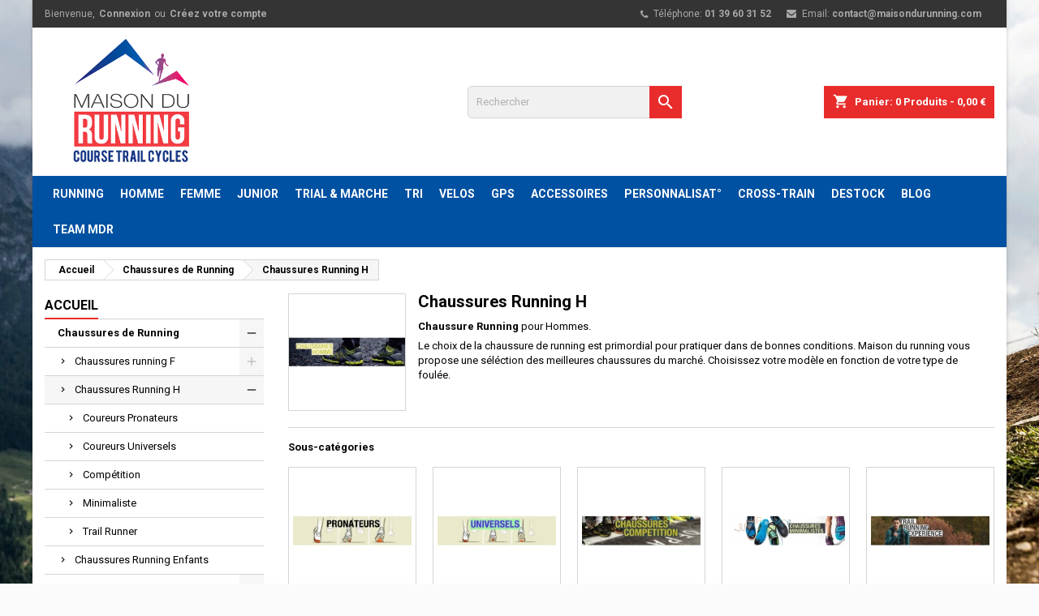

--- FILE ---
content_type: text/html; charset=utf-8
request_url: https://maisondurunning.com/31-chaussures-running-homme
body_size: 31638
content:
<!doctype html>
<html lang="fr">

  <head>
    
      
  <meta charset="utf-8">


  <meta http-equiv="x-ua-compatible" content="ie=edge">



  <title>Chaussures Running H</title>
  <meta name="description" content="Chaussure Running pour Hommes.
Le choix de la chaussure de running est primordial pour pratiquer dans de bonnes conditions. Maison du running vous propose une séléction des meilleures chaussures du marché. Choisissez votre modèle en fonction de votre type de foulée.">
  <meta name="keywords" content="">
        <link rel="canonical" href="https://maisondurunning.com/31-chaussures-running-homme">
  


  <meta name="viewport" content="width=device-width, initial-scale=1">



  <link rel="icon" type="image/vnd.microsoft.icon" href="https://maisondurunning.com/img/favicon.ico?1587027972">
  <link rel="shortcut icon" type="image/x-icon" href="https://maisondurunning.com/img/favicon.ico?1587027972">
  <script async src="https://www.googletagmanager.com/gtag/js?id=UA-165012040-1"></script>
	





    <link rel="stylesheet" href="https://maisondurunning.com/themes/AngarTheme/assets/cache/theme-f635a959.css" type="text/css" media="all">


<link rel="stylesheet" href="https://fonts.googleapis.com/css?family=Roboto:400,700&amp;subset=latin,latin-ext" type="text/css" media="all" />


  

  <script type="text/javascript">
        var Chronopost = {"ajax_endpoint":"https:\/\/maisondurunning.com\/module\/chronopost\/ajax?ajax=1"};
        var pixel_fc = "https:\/\/maisondurunning.com\/module\/pspixel\/FrontAjaxPixel";
        var prestashop = {"cart":{"products":[],"totals":{"total":{"type":"total","label":"Total","amount":0,"value":"0,00\u00a0\u20ac"},"total_including_tax":{"type":"total","label":"Total TTC","amount":0,"value":"0,00\u00a0\u20ac"},"total_excluding_tax":{"type":"total","label":"Total HT :","amount":0,"value":"0,00\u00a0\u20ac"}},"subtotals":{"products":{"type":"products","label":"Sous-total","amount":0,"value":"0,00\u00a0\u20ac"},"discounts":null,"shipping":{"type":"shipping","label":"Livraison","amount":0,"value":""},"tax":{"type":"tax","label":"Taxes incluses","amount":0,"value":"0,00\u00a0\u20ac"}},"products_count":0,"summary_string":"0 articles","vouchers":{"allowed":1,"added":[]},"discounts":[{"id_cart_rule":"166","id_customer":"0","date_from":"2025-02-24 10:00:00","date_to":"2029-01-24 10:00:00","description":"- 10 sur votre prochaine commande sur notre site internet !","quantity":"9947","quantity_per_user":"1","priority":"1","partial_use":"1","code":"MDR10","minimum_amount":"10.000000","minimum_amount_tax":"0","minimum_amount_currency":"1","minimum_amount_shipping":"0","country_restriction":"0","carrier_restriction":"0","group_restriction":"0","cart_rule_restriction":"0","product_restriction":"0","shop_restriction":"0","free_shipping":"0","reduction_percent":"10.00","reduction_amount":"0.000000","reduction_tax":"0","reduction_currency":"1","reduction_product":"0","reduction_exclude_special":"0","gift_product":"0","gift_product_attribute":"0","highlight":"1","active":"1","date_add":"2025-05-24 10:29:10","date_upd":"2025-12-30 12:26:06","id_lang":"1","name":"MDR10","quantity_for_user":0}],"minimalPurchase":1,"minimalPurchaseRequired":"Un montant total de 1,00\u00a0\u20ac HT minimum est requis pour valider votre commande. Le montant actuel de votre commande est de 0,00\u00a0\u20ac HT."},"currency":{"id":1,"name":"Euro","iso_code":"EUR","iso_code_num":"978","sign":"\u20ac"},"customer":{"lastname":null,"firstname":null,"email":null,"birthday":null,"newsletter":null,"newsletter_date_add":null,"optin":null,"website":null,"company":null,"siret":null,"ape":null,"is_logged":false,"gender":{"type":null,"name":null},"addresses":[]},"language":{"name":"Fran\u00e7ais (French)","iso_code":"fr","locale":"fr-FR","language_code":"fr","is_rtl":"0","date_format_lite":"d\/m\/Y","date_format_full":"d\/m\/Y H:i:s","id":1},"page":{"title":"","canonical":"https:\/\/maisondurunning.com\/31-chaussures-running-homme","meta":{"title":"Chaussures Running H","description":"Chaussure Running pour Hommes.\nLe choix de la chaussure de running est primordial pour pratiquer dans de bonnes conditions. Maison du running vous propose une s\u00e9l\u00e9ction des meilleures chaussures du march\u00e9. Choisissez votre mod\u00e8le en fonction de votre type de foul\u00e9e.","keywords":"","robots":"index"},"page_name":"category","body_classes":{"lang-fr":true,"lang-rtl":false,"country-FR":true,"currency-EUR":true,"layout-left-column":true,"page-category":true,"tax-display-enabled":true,"category-id-31":true,"category-Chaussures Running H":true,"category-id-parent-3":true,"category-depth-level-3":true},"admin_notifications":[]},"shop":{"name":"Maison du running","logo":"https:\/\/maisondurunning.com\/img\/maison-du-running-logo-1587027972.jpg","stores_icon":"https:\/\/maisondurunning.com\/img\/logo_stores.png","favicon":"https:\/\/maisondurunning.com\/img\/favicon.ico"},"urls":{"base_url":"https:\/\/maisondurunning.com\/","current_url":"https:\/\/maisondurunning.com\/31-chaussures-running-homme","shop_domain_url":"https:\/\/maisondurunning.com","img_ps_url":"https:\/\/maisondurunning.com\/img\/","img_cat_url":"https:\/\/maisondurunning.com\/img\/c\/","img_lang_url":"https:\/\/maisondurunning.com\/img\/l\/","img_prod_url":"https:\/\/maisondurunning.com\/img\/p\/","img_manu_url":"https:\/\/maisondurunning.com\/img\/m\/","img_sup_url":"https:\/\/maisondurunning.com\/img\/su\/","img_ship_url":"https:\/\/maisondurunning.com\/img\/s\/","img_store_url":"https:\/\/maisondurunning.com\/img\/st\/","img_col_url":"https:\/\/maisondurunning.com\/img\/co\/","img_url":"https:\/\/maisondurunning.com\/themes\/AngarTheme\/assets\/img\/","css_url":"https:\/\/maisondurunning.com\/themes\/AngarTheme\/assets\/css\/","js_url":"https:\/\/maisondurunning.com\/themes\/AngarTheme\/assets\/js\/","pic_url":"https:\/\/maisondurunning.com\/upload\/","pages":{"address":"https:\/\/maisondurunning.com\/adresse","addresses":"https:\/\/maisondurunning.com\/adresses","authentication":"https:\/\/maisondurunning.com\/authentification","cart":"https:\/\/maisondurunning.com\/panier","category":"https:\/\/maisondurunning.com\/index.php?controller=category","cms":"https:\/\/maisondurunning.com\/index.php?controller=cms","contact":"https:\/\/maisondurunning.com\/contactez-nous","discount":"https:\/\/maisondurunning.com\/bons-de-reduction","guest_tracking":"https:\/\/maisondurunning.com\/suivi-commande-invite","history":"https:\/\/maisondurunning.com\/historique-des-commandes","identity":"https:\/\/maisondurunning.com\/identite","index":"https:\/\/maisondurunning.com\/","my_account":"https:\/\/maisondurunning.com\/mon-compte","order_confirmation":"https:\/\/maisondurunning.com\/confirmation-commande","order_detail":"https:\/\/maisondurunning.com\/index.php?controller=order-detail","order_follow":"https:\/\/maisondurunning.com\/details-de-la-commande","order":"https:\/\/maisondurunning.com\/commande","order_return":"https:\/\/maisondurunning.com\/index.php?controller=order-return","order_slip":"https:\/\/maisondurunning.com\/avoirs","pagenotfound":"https:\/\/maisondurunning.com\/index.php?controller=pagenotfound","password":"https:\/\/maisondurunning.com\/mot-de-passe-oublie","pdf_invoice":"https:\/\/maisondurunning.com\/index.php?controller=pdf-invoice","pdf_order_return":"https:\/\/maisondurunning.com\/index.php?controller=pdf-order-return","pdf_order_slip":"https:\/\/maisondurunning.com\/index.php?controller=pdf-order-slip","prices_drop":"https:\/\/maisondurunning.com\/promotions","product":"https:\/\/maisondurunning.com\/index.php?controller=product","search":"https:\/\/maisondurunning.com\/recherche","sitemap":"https:\/\/maisondurunning.com\/plan-du-site","stores":"https:\/\/maisondurunning.com\/magasins","supplier":"https:\/\/maisondurunning.com\/fournisseurs","register":"https:\/\/maisondurunning.com\/authentification?create_account=1","order_login":"https:\/\/maisondurunning.com\/commande?login=1"},"alternative_langs":[],"theme_assets":"\/themes\/AngarTheme\/assets\/","actions":{"logout":"https:\/\/maisondurunning.com\/?mylogout="},"no_picture_image":{"bySize":{"small_default":{"url":"https:\/\/maisondurunning.com\/img\/p\/fr-default-small_default.jpg","width":98,"height":98},"cart_default":{"url":"https:\/\/maisondurunning.com\/img\/p\/fr-default-cart_default.jpg","width":125,"height":125},"home_default":{"url":"https:\/\/maisondurunning.com\/img\/p\/fr-default-home_default.jpg","width":259,"height":259},"medium_default":{"url":"https:\/\/maisondurunning.com\/img\/p\/fr-default-medium_default.jpg","width":452,"height":452},"large_default":{"url":"https:\/\/maisondurunning.com\/img\/p\/fr-default-large_default.jpg","width":800,"height":800}},"small":{"url":"https:\/\/maisondurunning.com\/img\/p\/fr-default-small_default.jpg","width":98,"height":98},"medium":{"url":"https:\/\/maisondurunning.com\/img\/p\/fr-default-home_default.jpg","width":259,"height":259},"large":{"url":"https:\/\/maisondurunning.com\/img\/p\/fr-default-large_default.jpg","width":800,"height":800},"legend":""}},"configuration":{"display_taxes_label":true,"display_prices_tax_incl":true,"is_catalog":false,"show_prices":true,"opt_in":{"partner":true},"quantity_discount":{"type":"discount","label":"Remise sur prix unitaire"},"voucher_enabled":1,"return_enabled":0},"field_required":[],"breadcrumb":{"links":[{"title":"Accueil","url":"https:\/\/maisondurunning.com\/"},{"title":"Chaussures de Running","url":"https:\/\/maisondurunning.com\/3-chaussures-de-running"},{"title":"Chaussures Running H","url":"https:\/\/maisondurunning.com\/31-chaussures-running-homme"}],"count":3},"link":{"protocol_link":"https:\/\/","protocol_content":"https:\/\/"},"time":1767248004,"static_token":"6e7ec53900ca64769ded98e6f814b10b","token":"24113cd5f4844e9fb133921f0e8dc87b","debug":false};
        var psr_icon_color = "#F19D76";
      </script>



  
<style>
body {
background-color: #ffffff;
font-family: "Roboto", Arial, Helvetica, sans-serif;
}

.products .product-miniature .product-title {
height: 32px;
}

.products .product-miniature .product-title a {
font-size: 14px;
line-height: 16px;
}

#content-wrapper .products .product-miniature .product-desc {
height: 35px;
}

@media (min-width: 991px) {
#home_categories ul li .cat-container {
min-height: 0px;
}
}

@media (min-width: 768px) {
a#_desktop_logo {
padding-top: 22px;
padding-bottom: 0px;
}
}

nav.header-nav {
background: #343434;
}

nav.header-nav,
.header_sep2 #contact-link span.shop-phone,
.header_sep2 #contact-link span.shop-phone.shop-tel,
.header_sep2 #contact-link span.shop-phone:last-child,
.header_sep2 .lang_currency_top,
.header_sep2 .lang_currency_top:last-child,
.header_sep2 #_desktop_currency_selector,
.header_sep2 #_desktop_language_selector,
.header_sep2 #_desktop_user_info {
border-color: ;
}

#contact-link,
#contact-link a,
.lang_currency_top span.lang_currency_text,
.lang_currency_top .dropdown i.expand-more,
nav.header-nav .user-info span,
nav.header-nav .user-info a.logout,
#languages-block-top div.current,
nav.header-nav a{
color: #a9a9a9;
}

#contact-link span.shop-phone strong,
#contact-link span.shop-phone strong a,
.lang_currency_top span.expand-more,
nav.header-nav .user-info a.account {
color: #a9a9a9;
}

#contact-link span.shop-phone i {
color: #a9a9a9;
}

.header-top {
background: #ffffff;
}

div#search_widget form button[type=submit] {
background: #e82c2c;
color: #ffffff;
}

div#search_widget form button[type=submit]:hover {
background: #e82c2c;
color: #ffffff;
}


#header div#_desktop_cart .blockcart .header {
background: #e82c2c;
}

#header div#_desktop_cart .blockcart .header a.cart_link {
color: #ffffff;
}


#homepage-slider .bx-wrapper .bx-pager.bx-default-pager a:hover,
#homepage-slider .bx-wrapper .bx-pager.bx-default-pager a.active{
background: #009ad0;
}

div#rwd_menu {
background: #0051a2;
}

div#rwd_menu,
div#rwd_menu a {
color: #ffffff;
}

div#rwd_menu,
div#rwd_menu .rwd_menu_item,
div#rwd_menu .rwd_menu_item:first-child {
border-color: #002a73;
}

div#rwd_menu .rwd_menu_item:hover,
div#rwd_menu .rwd_menu_item:focus,
div#rwd_menu .rwd_menu_item a:hover,
div#rwd_menu .rwd_menu_item a:focus {
color: #ffffff;
background: #002a73;
}

#mobile_top_menu_wrapper2 .top-menu li a:hover,
.rwd_menu_open ul.user_info li a:hover {
background: #002a73;
color: #ffffff;
}

#_desktop_top_menu{
background: #0051a2;
}

#_desktop_top_menu,
#_desktop_top_menu > ul > li,
.menu_sep1 #_desktop_top_menu > ul > li,
.menu_sep1 #_desktop_top_menu > ul > li:last-child,
.menu_sep2 #_desktop_top_menu,
.menu_sep2 #_desktop_top_menu > ul > li,
.menu_sep2 #_desktop_top_menu > ul > li:last-child,
.menu_sep3 #_desktop_top_menu,
.menu_sep4 #_desktop_top_menu,
.menu_sep5 #_desktop_top_menu,
.menu_sep6 #_desktop_top_menu {
border-color: #002a73;
}

#_desktop_top_menu > ul > li > a {
color: #ffffff;
}

#_desktop_top_menu > ul > li:hover > a {
color: #ffffff;
background: #002a73;
}

.submenu1 #_desktop_top_menu .popover.sub-menu ul.top-menu li a:hover {
background: #002a73;
color: #ffffff;
}

#home_categories .homecat_title span {
border-color: #e82c2c;
}

#home_categories ul li .homecat_name span {
background: #e82c2c;
}

#home_categories ul li a.view_more {
background: #e82c2c;
color: #ffffff;
border-color: #e82c2c;
}

#home_categories ul li a.view_more:hover {
background: #282828;
color: #ffffff;
border-color: #282828;
}

.columns .text-uppercase a,
.columns .text-uppercase span,
.columns div#_desktop_cart .cart_index_title a,
#home_man_product .catprod_title a span {
border-color: #e82c2c;
}

#index .tabs ul.nav-tabs li.nav-item a.active,
#index .tabs ul.nav-tabs li.nav-item a:hover,
.index_title a,
.index_title span {
border-color: #e82c2c;
}

a.product-flags span.product-flag.new,
#home_cat_product a.product-flags span.product-flag.new,
#product #content .product-flags li,
#product #content .product-flags .product-flag.new {
background: #e82c2c;
}

.products .product-miniature .product-title a,
#home_cat_product ul li .right-block .name_block a {
color: #292929;
}

.products .product-miniature span.price,
#home_cat_product ul li .product-price-and-shipping .price,
.ui-widget .search_right span.search_price {
color: #e82c2c;
}

.button-container .add-to-cart:hover,
#subcart .cart-buttons .viewcart:hover {
background: #282828;
color: #ffffff;
border-color: #282828;
}

.button-container .add-to-cart,
.button-container .add-to-cart:disabled,
#subcart .cart-buttons .viewcart {
background: #203083;
color: #ffffff;
border-color: #12144e;
}

#home_cat_product .catprod_title span {
border-color: #e82c2c;
}

#home_man .man_title span {
border-color: #e82c2c;
}

div#angarinfo_block .icon_cms {
color: #12144e;
}

.footer-container {
background: #343434;
}

.footer-container,
.footer-container .h3,
.footer-container .links .title,
.row.social_footer {
border-color: #343434;
}

.footer-container .h3 span,
.footer-container .h3 a,
.footer-container .links .title span.h3,
.footer-container .links .title a.h3 {
border-color: #e82c2c;
}

.footer-container,
.footer-container .h3,
.footer-container .links .title .h3,
.footer-container a,
.footer-container li a,
.footer-container .links ul>li a {
color: #ffffff;
}

.block_newsletter .btn-newsletter {
background: #e82c2c;
color: #ffffff;
}

.block_newsletter .btn-newsletter:hover {
background: #e82c2c;
color: #ffffff;
}

.footer-container .bottom-footer {
background: #ffffff;
border-color: #dadada;
color: #282828;
}

.product-prices .current-price span.price {
color: #e82c2c;
}

.product-add-to-cart button.btn.add-to-cart:hover {
background: #282828;
color: #ffffff;
border-color: #282828;
}

.product-add-to-cart button.btn.add-to-cart,
.product-add-to-cart button.btn.add-to-cart:disabled {
background: #203083;
color: #ffffff;
border-color: #12144e;
}

#product .tabs ul.nav-tabs li.nav-item a.active,
#product .tabs ul.nav-tabs li.nav-item a:hover,
#product .index_title span,
.page-product-heading span {
border-color: #e82c2c;
}

.btn-primary:hover {
background: #0051a2;
color: #ffffff;
border-color: #0051a2;
}

.btn-primary,
.btn-primary.disabled,
.btn-primary:disabled,
.btn-primary.disabled:hover {
background: #0051a2;
color: #ffffff;
border-color: #0051a2;
}

.btn-secondary:hover {
background: #eeeeee;
color: #000000;
border-color: #d8d8d8;
}

.btn-secondary,
.btn-secondary.disabled,
.btn-secondary:disabled,
.btn-secondary.disabled:hover {
background: #f6f6f6;
color: #000000;
border-color: #d8d8d8;
}

.form-control:focus, .input-group.focus {
border-color: #dbdbdb;;
outline-color: #dbdbdb;;
}

body .pagination .page-list .current a,
body .pagination .page-list a:hover,
body .pagination .page-list .current a.disabled,
body .pagination .page-list .current a.disabled:hover {
color: #203083;
}

.page-my-account #content .links a:hover i {
color: #203083;
}

#scroll_top {
background: #203083;
color: #ffffff;
}

#scroll_top:hover,
#scroll_top:focus {
background: #1b1a1b;
color: #ffffff;
}

</style><script async src="https://www.googletagmanager.com/gtag/js?id=UA-165012040-1"></script>
<script>
  window.dataLayer = window.dataLayer || [];
  function gtag(){dataLayer.push(arguments);}
  gtag('js', new Date());
  gtag(
    'config',
    'UA-165012040-1',
    {
      'debug_mode':false
                      }
  );
</script>

<!-- Facebook Pixel Code -->

<script>
    !function(f,b,e,v,n,t,s)
    {if(f.fbq)return;n=f.fbq=function(){n.callMethod? n.callMethod.apply(n,arguments):n.queue.push(arguments)};
    if(!f._fbq)f._fbq=n;n.push=n;n.loaded=!0;n.version='2.0';n.agent='plprestashop-download'; // n.agent to keep because of partnership
    n.queue=[];t=b.createElement(e);t.async=!0;
    t.src=v;s=b.getElementsByTagName(e)[0];
    s.parentNode.insertBefore(t,s)}(window, document,'script', 'https://connect.facebook.net/en_US/fbevents.js');

            fbq('init', '2717109665269215');
        
    fbq('track', 'PageView');
</script>

<noscript>
    <img height="1" width="1" style="display:none" src="https://www.facebook.com/tr?id=2717109665269215&ev=PageView&noscript=1"/>
</noscript>

<!-- End Facebook Pixel Code -->

<!-- Set Facebook Pixel Product Export -->
<!-- END OF Set Facebook Pixel Product Export -->

    
        <script>
            fbq('trackCustom', 'ViewCategory', {content_name: 'Chaussures Running H FR', content_category: 'Accueil > Chaussures de Running > Chaussures Running H', content_ids: ['801', '963', '1231', '1346', '1766', '1802', '1832', '2227', '2270', '2416'], content_type: 'product'});
        </script>
    





    
  </head>

  <body id="category" class="lang-fr country-fr currency-eur layout-left-column page-category tax-display-enabled category-id-31 category-chaussures-running-h category-id-parent-3 category-depth-level-3 	texture04 #ffffff bg_attatchment_fixed bg_position_tl bg_repeat_xy bg_size_initial slider_position_top slider_controls_white banners_top3 banners_top_tablets3 banners_top_phones1 banners_bottom2 banners_bottom_tablets2 banners_bottom_phones1 submenu2 pl_1col_qty_5 pl_2col_qty_4 pl_3col_qty_3 pl_1col_qty_bigtablets_4 pl_2col_qty_bigtablets_2 pl_3col_qty_bigtablets_2 pl_1col_qty_tablets_3 pl_1col_qty_phones_1 home_tabs2 pl_border_type2 32 14 16 pl_button_icon_yes pl_button_qty2 pl_desc_no pl_reviews_yes pl_availability_no  hide_reference_no hide_reassurance_yes product_tabs1    menu_sep0 header_sep0 slider_boxed feat_cat_style1 feat_cat5 feat_cat_bigtablets3 feat_cat_tablets2 feat_cat_phones0 all_products_yes pl_colors_yes newsletter_info_yes stickycart_yes stickymenu_no homeicon_yes pl_man_no product_hide_man_no   pl_ref_yes  mainfont_Roboto bg_white standard_carusele">

    
      
    

    <main>
      
              

      <header id="header">
        
          


  <div class="header-banner">
    
  </div>



  <nav class="header-nav">
    <div class="container">
      <div class="row">
          <div class="col-md-12 col-xs-12">
            <div id="_desktop_contact_link">
  <div id="contact-link">

			<span class="shop-phone contact_link">
			<a href="https://maisondurunning.com/contactez-nous">Contact</a>
		</span>
	
			<span class="shop-phone shop-tel">
			<i class="fa fa-phone"></i>
			<span class="shop-phone_text">Téléphone:</span>
			<strong>01 39 60 31 52</strong>
		</span>
	
			<span class="shop-phone shop-email">
			<i class="fa fa-envelope"></i>
			<span class="shop-phone_text">Email:</span>
			<strong><a href="&#109;&#97;&#105;&#108;&#116;&#111;&#58;%63%6f%6e%74%61%63%74@%6d%61%69%73%6f%6e%64%75%72%75%6e%6e%69%6e%67.%63%6f%6d" >&#x63;&#x6f;&#x6e;&#x74;&#x61;&#x63;&#x74;&#x40;&#x6d;&#x61;&#x69;&#x73;&#x6f;&#x6e;&#x64;&#x75;&#x72;&#x75;&#x6e;&#x6e;&#x69;&#x6e;&#x67;&#x2e;&#x63;&#x6f;&#x6d;</a></strong>
		</span>
	
  </div>
</div>


            <div id="_desktop_user_info">
  <div class="user-info">


	<ul class="user_info hidden-md-up">

		
			<li><a href="https://maisondurunning.com/mon-compte" title="Se connecter à mon compte" rel="nofollow">Connexion</a></li>
			<li><a href="https://maisondurunning.com/authentification?create_account=1" title="Se connecter à mon compte" rel="nofollow">Créez votre compte</a></li>

		
	</ul>


	<div class="hidden-sm-down">
		<span class="welcome">Bienvenue,</span>
					<a class="account" href="https://maisondurunning.com/mon-compte" title="Se connecter à mon compte" rel="nofollow">Connexion</a>

			<span class="or">ou</span>

			<a class="account" href="https://maisondurunning.com/authentification?create_account=1" title="Se connecter à mon compte" rel="nofollow">Créez votre compte</a>
			</div>


  </div>
</div>
          </div>
      </div>
    </div>
  </nav>



  <div class="header-top">
    <div class="container">
	  <div class="row">
		<a href="https://maisondurunning.com/" class="col-md-4 hidden-sm-down2" id="_desktop_logo">
			<img class="logo img-responsive" src="https://maisondurunning.com/img/maison-du-running-logo-1587027972.jpg" alt="Maison du running">
		</a>
		
<!-- Block search module TOP -->
<div id="_desktop_search_widget" class="col-lg-4 col-md-4 col-sm-12 search-widget hidden-sm-down ">
	<div id="search_widget" data-search-controller-url="//maisondurunning.com/recherche">
		<form method="get" action="//maisondurunning.com/recherche">
			<input type="hidden" name="controller" value="search">
			<input type="text" name="s" value="" placeholder="Rechercher" aria-label="Rechercher">
			<button type="submit">
				<i class="material-icons search">&#xE8B6;</i>
				<span class="hidden-xl-down">Rechercher</span>
			</button>
		</form>
	</div>
</div>
<!-- /Block search module TOP -->

<div id="_desktop_cart">

	<div class="cart_top">

		<div class="blockcart cart-preview inactive" data-refresh-url="//maisondurunning.com/module/ps_shoppingcart/ajax">
			<div class="header">
			
				<div class="cart_index_title">
					<a class="cart_link" rel="nofollow" href="//maisondurunning.com/panier?action=show">
						<i class="material-icons shopping-cart">shopping_cart</i>
						<span class="hidden-sm-down cart_title">Panier:</span>
						<span class="cart-products-count">
							0<span> Produits - 0,00 €</span>
						</span>
					</a>
				</div>


				<div id="subcart">

					<ul class="cart_products">

											<li>Il n'y a plus d'articles dans votre panier</li>
					
										</ul>

					<ul class="cart-subtotals">

				
						<li>
							<span class="text">Livraison</span>
							<span class="value"></span>
							<span class="clearfix"></span>
						</li>

						<li>
							<span class="text">Total</span>
							<span class="value">0,00 €</span>
							<span class="clearfix"></span>
						</li>

					</ul>

					<div class="cart-buttons">
						<a class="btn btn-primary viewcart" href="//maisondurunning.com/panier?action=show">Commander <i class="material-icons">&#xE315;</i></a>
											</div>

				</div>

			</div>
		</div>

	</div>

</div>


		<div class="clearfix"></div>
	  </div>
    </div>

	<div id="rwd_menu" class="hidden-md-up">
		<div class="container">
			<div id="menu-icon2" class="rwd_menu_item"><i class="material-icons d-inline">&#xE5D2;</i></div>
			<div id="search-icon" class="rwd_menu_item"><i class="material-icons search">&#xE8B6;</i></div>
			<div id="user-icon" class="rwd_menu_item"><i class="material-icons logged">&#xE7FF;</i></div>
			<div id="_mobile_cart" class="rwd_menu_item"></div>
		</div>
		<div class="clearfix"></div>
	</div>

	<div class="container">
		<div id="mobile_top_menu_wrapper2" class="rwd_menu_open hidden-md-up" style="display:none;">
			<div class="js-top-menu mobile" id="_mobile_top_menu"></div>
		</div>

		<div id="mobile_search_wrapper" class="rwd_menu_open hidden-md-up" style="display:none;">
			<div id="_mobile_search_widget"></div>
		</div>

		<div id="mobile_user_wrapper" class="rwd_menu_open hidden-md-up" style="display:none;">
			<div id="_mobile_user_info"></div>
		</div>
	</div>
  </div>
  

<div class="menu js-top-menu position-static hidden-sm-down" id="_desktop_top_menu">
    
          <ul class="top-menu container" id="top-menu" data-depth="0">

					<li class="home_icon"><a href="https://maisondurunning.com/"><i class="icon-home"></i><span>Accueil</span></a></li>
		
                    <li class="link" id="lnk-running">
                          <a
                class="dropdown-item"
                href="http://maisondurunning.com/3-chaussures-de-running" data-depth="0"
                              >
                                RUNNING
              </a>
                          </li>
                    <li class="link" id="lnk-homme">
                          <a
                class="dropdown-item"
                href="http://maisondurunning.com/4-espace-homme" data-depth="0"
                              >
                                HOMME
              </a>
                          </li>
                    <li class="link" id="lnk-femme">
                          <a
                class="dropdown-item"
                href="http://maisondurunning.com/5-espace-femme" data-depth="0"
                              >
                                FEMME
              </a>
                          </li>
                    <li class="link" id="lnk-junior">
                          <a
                class="dropdown-item"
                href="http://maisondurunning.com/29-espace-junior" data-depth="0"
                              >
                                JUNIOR
              </a>
                          </li>
                    <li class="link" id="lnk-trial-marche">
                          <a
                class="dropdown-item"
                href="http://maisondurunning.com/7-trail-marche-nordique" data-depth="0"
                              >
                                TRIAL &amp; MARCHE
              </a>
                          </li>
                    <li class="link" id="lnk-tri">
                          <a
                class="dropdown-item"
                href="http://maisondurunning.com/8-triathlon-swim-run" data-depth="0"
                              >
                                TRI
              </a>
                          </li>
                    <li class="link" id="lnk-velos">
                          <a
                class="dropdown-item"
                href="http://maisondurunning.com/15-velo-magasin-95-entretien-acheter" data-depth="0"
                              >
                                VELOS
              </a>
                          </li>
                    <li class="link" id="lnk-gps">
                          <a
                class="dropdown-item"
                href="http://maisondurunning.com/6-montres-et-gps" data-depth="0"
                              >
                                GPS
              </a>
                          </li>
                    <li class="link" id="lnk-accessoires">
                          <a
                class="dropdown-item"
                href="http://maisondurunning.com/10-accessoires" data-depth="0"
                              >
                                ACCESSOIRES
              </a>
                          </li>
                    <li class="link" id="lnk-personnalisat">
                          <a
                class="dropdown-item"
                href="http://maisondurunning.com/11-personnalisation" data-depth="0"
                              >
                                PERSONNALISAT°
              </a>
                          </li>
                    <li class="link" id="lnk-cross-train">
                          <a
                class="dropdown-item"
                href="http://maisondurunning.com/21-cross-training" data-depth="0"
                              >
                                CROSS-TRAIN
              </a>
                          </li>
                    <li class="link" id="lnk-destock">
                          <a
                class="dropdown-item"
                href="http://maisondurunning.com/26-destockage" data-depth="0"
                              >
                                DESTOCK
              </a>
                          </li>
                    <li class="link" id="lnk-blog">
                          <a
                class="dropdown-item"
                href="http://maisondurunning.com/blog/" data-depth="0"
                 target="_blank"               >
                                BLOG
              </a>
                          </li>
                    <li class="link" id="lnk-team-mdr">
                          <a
                class="dropdown-item"
                href="http://maisondurunning.com/28-team-mdr" data-depth="0"
                              >
                                TEAM MDR
              </a>
                          </li>
              </ul>
    
    <div class="clearfix"></div>
</div>


        
      </header>

      
        
<aside id="notifications">
  <div class="container">
    
    
    
      </div>
</aside>
      

                          
      <section id="wrapper">
        
        <div class="container">
			
										
			<div class="row">
			  
				<nav data-depth="3" class="breadcrumb hidden-sm-down">
  <ol itemscope itemtype="http://schema.org/BreadcrumbList">
          
        <li itemprop="itemListElement" itemscope itemtype="http://schema.org/ListItem">
          <a itemprop="item" href="https://maisondurunning.com/">
            <span itemprop="name">Accueil</span>
          </a>
          <meta itemprop="position" content="1">
        </li>
      
          
        <li itemprop="itemListElement" itemscope itemtype="http://schema.org/ListItem">
          <a itemprop="item" href="https://maisondurunning.com/3-chaussures-de-running">
            <span itemprop="name">Chaussures de Running</span>
          </a>
          <meta itemprop="position" content="2">
        </li>
      
          
        <li itemprop="itemListElement" itemscope itemtype="http://schema.org/ListItem">
          <a itemprop="item" href="https://maisondurunning.com/31-chaussures-running-homme">
            <span itemprop="name">Chaussures Running H</span>
          </a>
          <meta itemprop="position" content="3">
        </li>
      
      </ol>
</nav>
			  

			  
				<div id="left-column" class="columns col-xs-12 col-sm-4 col-md-3">
				  				  



<div class="block-categories block">
		<div class="h6 text-uppercase facet-label">
		<a href="https://maisondurunning.com/2-accueil" title="Catégories">Accueil</a>
	</div>

    <div class="block_content">
		<ul class="tree dhtml">
			
  <li><a href="https://maisondurunning.com/3-chaussures-de-running" >Chaussures de Running</a><ul>
  <li><a href="https://maisondurunning.com/30-chaussures-running-femme" >Chaussures running F</a><ul>
  <li><a href="https://maisondurunning.com/138-coureuses-pronatrices" >Coureuses Pronatrices</a></li><li><a href="https://maisondurunning.com/139-coureuses-universelles" >Coureuses Universelles</a></li><li><a href="https://maisondurunning.com/140-minimaliste-femme" >Minimaliste Femme</a></li><li><a href="https://maisondurunning.com/141-competition" >Compétition</a></li><li><a href="https://maisondurunning.com/146-trail-runneuse" >Trail Runneuse</a></li></ul></li><li><a href="https://maisondurunning.com/31-chaussures-running-homme" class="selected">Chaussures Running H</a><ul>
  <li><a href="https://maisondurunning.com/133-coureurs-pronateurs" >Coureurs Pronateurs</a></li><li><a href="https://maisondurunning.com/134-coureurs-universels" >Coureurs Universels</a></li><li><a href="https://maisondurunning.com/135-competition" >Compétition</a></li><li><a href="https://maisondurunning.com/136-minimaliste" >Minimaliste</a></li><li><a href="https://maisondurunning.com/137-trail-runner" >Trail Runner</a></li></ul></li><li><a href="https://maisondurunning.com/32-chaussures-running-enfants" >Chaussures Running Enfants</a></li><li><a href="https://maisondurunning.com/33-pointes-d-athletisme" >Pointes d&#039;athlétisme</a><ul>
  <li><a href="https://maisondurunning.com/142-demi-fond" >Demi-Fond</a></li><li><a href="https://maisondurunning.com/143-sprint" >Sprint</a></li><li><a href="https://maisondurunning.com/144-cross" >Cross</a></li><li><a href="https://maisondurunning.com/145-accesoires" >Accesoires</a></li><li><a href="https://maisondurunning.com/192-enfants" >Enfants</a></li></ul></li></ul></li><li><a href="https://maisondurunning.com/21-crossfit-pratique-et-entrainements" >CrossFit© pratique et entrainements</a><ul>
  <li><a href="https://maisondurunning.com/121-chaussures-pour-la-pratique-du-crossfit" >Chaussures pour la pratique du CrossFit©</a></li><li><a href="https://maisondurunning.com/122-chaussures-haltero" >Chaussures Haltéro</a></li><li><a href="https://maisondurunning.com/120-textiles-pour-la-pratique-du-crossfit" >Textiles pour la pratique du CrossFit©</a></li><li><a href="https://maisondurunning.com/116-accessoires-pour-la-pratique-du-crossfit" >Accessoires pour la pratique du CrossFit</a><ul>
  <li><a href="https://maisondurunning.com/130-sacs" >Sacs</a></li><li><a href="https://maisondurunning.com/205-massage" >Massage</a></li><li><a href="https://maisondurunning.com/215-cordes-a-sauter" >Cordes à sauter</a></li><li><a href="https://maisondurunning.com/234-maniques" >Maniques</a></li></ul></li><li><a href="https://maisondurunning.com/244-tennis-padel" >TENNIS PADEL</a></li></ul></li><li><a href="https://maisondurunning.com/4-espace-homme" >Espace Homme</a><ul>
  <li><a href="https://maisondurunning.com/36-bagagerie" >Bagagerie</a></li><li><a href="https://maisondurunning.com/34-textiles" >Textiles </a><ul>
  <li><a href="https://maisondurunning.com/149-shorts" >Shorts</a></li><li><a href="https://maisondurunning.com/150-cuissards" >Cuissards</a></li><li><a href="https://maisondurunning.com/151-collants" >Collants</a></li><li><a href="https://maisondurunning.com/152-slips-et-boxers-de-sport" >Slips et Boxers de sport</a></li><li><a href="https://maisondurunning.com/153-manches-courtes" >Manches Courtes</a></li><li><a href="https://maisondurunning.com/154-manches-longues" >Manches Longues</a></li><li><a href="https://maisondurunning.com/155-premiere-couche" >Première Couche</a></li><li><a href="https://maisondurunning.com/156-deuxieme-couche" >Deuxième Couche</a></li><li><a href="https://maisondurunning.com/157-vestes" >Vestes</a></li><li><a href="https://maisondurunning.com/170-corsaires" >Corsaires</a></li><li><a href="https://maisondurunning.com/178-debardeurs" >Débardeurs</a></li><li><a href="https://maisondurunning.com/182-pantalons" >Pantalons</a></li></ul></li></ul></li><li><a href="https://maisondurunning.com/5-espace-femme" >Espace Femme</a><ul>
  <li><a href="https://maisondurunning.com/37-textile-running-femme" >Textile running femme</a><ul>
  <li><a href="https://maisondurunning.com/158-chaussettes" >Chaussettes</a></li><li><a href="https://maisondurunning.com/159-compression" >Compression</a></li><li><a href="https://maisondurunning.com/160-shorts" >Shorts</a></li><li><a href="https://maisondurunning.com/161-cuissards" >Cuissards</a></li><li><a href="https://maisondurunning.com/162-jupe-short" >Jupe Short</a></li><li><a href="https://maisondurunning.com/163-corsaires" >Corsaires</a></li><li><a href="https://maisondurunning.com/164-soutiens-gorge" >Soutiens Gorge</a></li><li><a href="https://maisondurunning.com/165-manches-courtes" >Manches Courtes</a></li><li><a href="https://maisondurunning.com/166-manches-longues" >Manches Longues</a></li><li><a href="https://maisondurunning.com/167-premiere-couche" >Première Couche</a></li><li><a href="https://maisondurunning.com/168-deuxieme-couche" >Deuxième Couche</a></li><li><a href="https://maisondurunning.com/169-vestes" >Vestes</a></li><li><a href="https://maisondurunning.com/171-collants" >Collants</a></li><li><a href="https://maisondurunning.com/177-debardeurs" >Débardeurs</a></li><li><a href="https://maisondurunning.com/179-brassieres" >Brassières</a></li><li><a href="https://maisondurunning.com/180-strings" >Strings</a></li><li><a href="https://maisondurunning.com/181-culottes" >Culottes</a></li><li><a href="https://maisondurunning.com/204-pantalons" >Pantalons</a></li></ul></li><li><a href="https://maisondurunning.com/39-bagagerie" >Bagagerie</a></li><li><a href="https://maisondurunning.com/49-trail-runneuse" >Trail Runneuse</a></li></ul></li><li><a href="https://maisondurunning.com/10-accessoires" >Accessoires</a><ul>
  <li><a href="https://maisondurunning.com/53-bandeaux" >Bandeaux</a></li><li><a href="https://maisondurunning.com/85-batons" >Bâtons</a></li><li><a href="https://maisondurunning.com/50-bonnets" >Bonnets</a></li><li><a href="https://maisondurunning.com/66-brassard-smartphone" >Brassard smartphone</a></li><li><a href="https://maisondurunning.com/61-casquettes" >Casquettes</a></li><li><a href="https://maisondurunning.com/74-ceintures-running" >Ceintures Running</a></li><li><a href="https://maisondurunning.com/77-ceinture-porte-flask" >Ceinture Porte Flask</a></li><li><a href="https://maisondurunning.com/147-chaussettes" >Chaussettes</a></li><li><a href="https://maisondurunning.com/148-compression" >Compression</a></li><li><a href="https://maisondurunning.com/67-ecouteurs-de-sport" >Ecouteurs de sport</a></li><li><a href="https://maisondurunning.com/72-flask" >Flask</a></li><li><a href="https://maisondurunning.com/51-gants" >Gants</a></li><li><a href="https://maisondurunning.com/82-guetres" >Guêtres</a></li><li><a href="https://maisondurunning.com/93-lacets" >Lacets</a></li><li><a href="https://maisondurunning.com/123-lampes-frontales" >Lampes Frontales</a></li><li><a href="https://maisondurunning.com/84-lunettes" >Lunettes</a></li><li><a href="https://maisondurunning.com/52-manchettes" >Manchettes</a></li><li><a href="https://maisondurunning.com/217-poches" >Poches</a></li><li><a href="https://maisondurunning.com/216-poches-a-eau" >Poches à eau</a></li><li><a href="https://maisondurunning.com/71-porte-dossard-gels" >Porte Dossard + Gels</a></li><li><a href="https://maisondurunning.com/73-porte-dossard-" >Porte Dossard </a></li><li><a href="https://maisondurunning.com/86-semelles" >Semelles</a></li><li><a href="https://maisondurunning.com/117-talonnette" >Talonnette</a></li><li><a href="https://maisondurunning.com/54-veste-securite" >Veste (Sécurité)</a></li></ul></li><li><a href="https://maisondurunning.com/29-espace-junior" >Espace Junior</a><ul>
  <li><a href="https://maisondurunning.com/131-textiles" >Textiles</a><ul>
  <li><a href="https://maisondurunning.com/206-vestes" >Vestes</a></li><li><a href="https://maisondurunning.com/207-tee-shirts-manche-scourtes" >Tee-Shirts Manche scourtes</a></li><li><a href="https://maisondurunning.com/208-tee-shirts-manches-longues" >Tee-Shirts Manches longues</a></li><li><a href="https://maisondurunning.com/209-shorts" >Shorts</a></li><li><a href="https://maisondurunning.com/210-corsaires" >Corsaires</a></li><li><a href="https://maisondurunning.com/211-collants" >Collants</a></li></ul></li><li><a href="https://maisondurunning.com/132-chaussures" >Chaussures</a></li></ul></li><li><a href="https://maisondurunning.com/6-montres-et-gps" >Montres et GPS</a><ul>
  <li><a href="https://maisondurunning.com/44-montre-gps-femme" >Montre GPS Femme</a></li><li><a href="https://maisondurunning.com/45-gps-pour-le-trail" >GPS pour le Trail</a></li><li><a href="https://maisondurunning.com/46-montres-triathlon" >Montres Triathlon</a></li><li><a href="https://maisondurunning.com/48-accessoires" >Accessoires</a><ul>
  <li><a href="https://maisondurunning.com/175-bracelets" >Bracelets</a></li><li><a href="https://maisondurunning.com/176-cardio-et-pods" >Cardio et pods</a></li></ul></li></ul></li><li><a href="https://maisondurunning.com/7-trail-marche-nordique" >Trail &amp; Marche Nordique</a><ul>
  <li><a href="https://maisondurunning.com/59-accessoires-trail" >Accessoires Trail</a><ul>
  <li><a href="https://maisondurunning.com/194-lampes-frontales" >Lampes Frontales</a></li></ul></li><li><a href="https://maisondurunning.com/193-batons" >Bâtons</a></li><li><a href="https://maisondurunning.com/60-ceintures" >Ceintures</a></li><li><a href="https://maisondurunning.com/58-sacs" >Sacs</a></li></ul></li><li><a href="https://maisondurunning.com/8-triathlon-swim-run" >Triathlon &amp; Swim Run</a><ul>
  <li><a href="https://maisondurunning.com/70-accessoires-triathlon-natation" >Accessoires</a></li><li><a href="https://maisondurunning.com/68-combinaisons-triathlon-neoprene" >Combinaisons Néoprène</a></li><li><a href="https://maisondurunning.com/69-tri-fonctions-de-triathlon" >Tri Fonctions</a></li><li><a href="https://maisondurunning.com/103-natation" >Natation</a></li><li><a href="https://maisondurunning.com/129-swimrun" >Swimrun</a><ul>
  <li><a href="https://maisondurunning.com/202-combinaisons-swimrun" >Combinaisons SWIMRUN</a></li><li><a href="https://maisondurunning.com/203-chaussures-swimrun" >Chaussures SWIMRUN</a></li></ul></li></ul></li><li><a href="https://maisondurunning.com/9-diet-et-nutrition" >Diet et Nutrition</a><ul>
  <li><a href="https://maisondurunning.com/65-avant-l-effort" >Avant l&#039;effort</a></li><li><a href="https://maisondurunning.com/55-pendant-l-effort" >Pendant l&#039;effort</a></li><li><a href="https://maisondurunning.com/56-recuperation" >Récupération</a></li><li><a href="https://maisondurunning.com/235-proteines" >Protéines </a></li><li><a href="https://maisondurunning.com/236-creatine" >Créatine</a></li><li><a href="https://maisondurunning.com/237-acides-amines" >Acides aminés</a></li><li><a href="https://maisondurunning.com/238-pre-workout" >Pre-workout</a></li><li><a href="https://maisondurunning.com/239-pate-a-tartiner" >Pâte à tartiner </a></li></ul></li><li><a href="https://maisondurunning.com/11-personnalisation" >PERSONNALISATION</a><ul>
  <li><a href="https://maisondurunning.com/106-ge-coach" >Gé Coach</a></li><li><a href="https://maisondurunning.com/107-monkey-family" >Monkey Family</a></li><li><a href="https://maisondurunning.com/108-run-bzh-courir-bretagne" >Run BZH</a></li><li><a href="https://maisondurunning.com/115-textile-promotionnel-pour-club-entreprise-organisateurs-de-course" >Textile promotionnel pour club - entreprise - organisateurs de course</a></li><li><a href="https://maisondurunning.com/124-mulebar-store" >MULEBAR STORE</a></li></ul></li><li><a href="https://maisondurunning.com/12-bien-etre" >Bien-être</a><ul>
  <li><a href="https://maisondurunning.com/63-cremes" >Crèmes</a></li><li><a href="https://maisondurunning.com/64-huiles" >Huiles</a></li><li><a href="https://maisondurunning.com/118-semelles" >Semelles</a></li><li><a href="https://maisondurunning.com/119-talonnettes" >Talonnettes</a></li></ul></li><li><a href="https://maisondurunning.com/15-velos" >Vélos</a><ul>
  <li><a href="https://maisondurunning.com/87-velo-route-achat-entretien-service" >Velo Route</a></li><li><a href="https://maisondurunning.com/88-vtt" >VTT</a></li><li><a href="https://maisondurunning.com/89-velo-de-triathlon" >Triathlon CLM</a></li><li><a href="https://maisondurunning.com/90-roues" >Roues</a></li><li><a href="https://maisondurunning.com/91-accessoires" >Accessoires</a><ul>
  <li><a href="https://maisondurunning.com/183-selle" >Selle</a></li><li><a href="https://maisondurunning.com/184-casque" >Casque</a><ul>
  <li><a href="https://maisondurunning.com/213-enfants" >Enfants</a></li><li><a href="https://maisondurunning.com/214-adultes" >Adultes</a></li></ul></li><li><a href="https://maisondurunning.com/185-guidoline" >Guidoline</a></li><li><a href="https://maisondurunning.com/186-pompe" >Pompe</a></li><li><a href="https://maisondurunning.com/187-sacoche" >Sacoche</a></li><li><a href="https://maisondurunning.com/188-lumieres" >Lumières</a></li><li><a href="https://maisondurunning.com/189-reparations" >Réparations</a></li><li><a href="https://maisondurunning.com/190-porte-bidon" >Porte-bidon</a></li></ul></li><li><a href="https://maisondurunning.com/92-acheter-velo-d-occasion-val-d-oise-95" >Vélo d&#039;occasion 95</a></li><li><a href="https://maisondurunning.com/98-velos-enfants" >Vélos Enfants</a></li><li><a href="https://maisondurunning.com/102-velo-de-ville" >Vélo de ville</a></li><li><a href="https://maisondurunning.com/109-textile-velo" >Textile Vélo</a></li><li><a href="https://maisondurunning.com/128-velos-electriques" >Vélos éléctriques</a><ul>
  <li><a href="https://maisondurunning.com/199-vtt-electrique-95-Val-d-oise" >VTT éléctrique</a></li><li><a href="https://maisondurunning.com/200-velo-route-electrique-95-cergy-val-d-oise" >vélo route éléctrique</a></li><li><a href="https://maisondurunning.com/201-velo-de-ville-electrique" >Vélo de Ville éléctrique</a></li></ul></li><li><a href="https://maisondurunning.com/243-aerobike" >AEROBIKE</a></li></ul></li><li><a href="https://maisondurunning.com/18-ortheses" >Orthèses</a><ul>
  <li><a href="https://maisondurunning.com/94-genou" >Genou</a></li><li><a href="https://maisondurunning.com/95-tibia" >Tibia</a></li><li><a href="https://maisondurunning.com/96-tendon-d-achille" >Tendon d&#039;Achille</a></li><li><a href="https://maisondurunning.com/97-poche-de-glace" >Poche de glace</a></li><li><a href="https://maisondurunning.com/101-cheville" >Cheville</a></li></ul></li><li><a href="https://maisondurunning.com/19-electrostimulation" >Electrostimulation</a><ul>
  <li><a href="https://maisondurunning.com/99-accessoires" >Accessoires</a><ul>
  <li><a href="https://maisondurunning.com/191-electrodes" >Electrodes</a></li></ul></li><li><a href="https://maisondurunning.com/100-appareils" >Appareils</a></li></ul></li><li><a href="https://maisondurunning.com/23-mizuno-judo-val-d-oise" >Judo</a><ul>
  <li><a href="https://maisondurunning.com/113-kimonos-judos" >Kimonos</a></li><li><a href="https://maisondurunning.com/114-ceintures-judo-mizuno" >ceintures judo</a></li></ul></li><li><a href="https://maisondurunning.com/24-librairie" >Librairie</a></li><li><a href="https://maisondurunning.com/26-destockage" >Destockage</a><ul>
  <li><a href="https://maisondurunning.com/125-chaussures" >Chaussures</a><ul>
  <li><a href="https://maisondurunning.com/195-homme" >Homme</a></li><li><a href="https://maisondurunning.com/196-femme" >Femme</a></li></ul></li><li><a href="https://maisondurunning.com/126-textile" >Textile</a><ul>
  <li><a href="https://maisondurunning.com/197-homme" >Homme</a></li><li><a href="https://maisondurunning.com/198-femme" >Femme</a></li></ul></li><li><a href="https://maisondurunning.com/127-techno" >Techno</a></li></ul></li><li><a href="https://maisondurunning.com/28-produits-team-mdr" >Produits Team MDR</a></li><li><a href="https://maisondurunning.com/218-equipement-de-sport" >Equipement de sport</a><ul>
  <li><a href="https://maisondurunning.com/219-haltere-hexagonal" >Haltère Hexagonal</a></li><li><a href="https://maisondurunning.com/220-disque-bumper" >Disque Bumper</a></li><li><a href="https://maisondurunning.com/222-barre-olympique" >Barre olympique</a></li><li><a href="https://maisondurunning.com/240-plate-rogue" >Plate Rogue</a></li></ul></li><li><a href="https://maisondurunning.com/221-sneakers" >SNEAKERS</a></li><li><a href="https://maisondurunning.com/223-ergo" >Ergo</a><ul>
  <li><a href="https://maisondurunning.com/224-rameur" >Rameur</a></li><li><a href="https://maisondurunning.com/225-skierg" >Skierg</a></li><li><a href="https://maisondurunning.com/226-bike" >Bike</a></li><li><a href="https://maisondurunning.com/227-tapis-de-course" >Tapis de course</a></li></ul></li><li><a href="https://maisondurunning.com/228-masque-pour-le-sport" >Masque pour le sport</a></li><li><a href="https://maisondurunning.com/229-locations" >Locations</a><ul>
  <li><a href="https://maisondurunning.com/230-rameur" >Rameur</a></li><li><a href="https://maisondurunning.com/231-hypervolt" >Hypervolt</a></li><li><a href="https://maisondurunning.com/232-echo-bike" >Echo bike</a></li><li><a href="https://maisondurunning.com/241-bike" >Bike</a></li></ul></li>
		</ul>
	</div>

</div><section class="best-products tab-pane fade" id="angarbest">
  <div class="h1 products-section-title text-uppercase index_title">
    <a href="https://maisondurunning.com/meilleures-ventes">Meilleures Ventes</a>
  </div>
  <div class="products">
          


  <article class="product-miniature js-product-miniature" data-id-product="5117" data-id-product-attribute="15138">
    <div class="thumbnail-container">

		<div class="product-left">
			<div class="product-image-container">
				
				<a href="https://maisondurunning.com/accessoires-pour-la-pratique-du-crossfit/5117-15138-manique-stamina-zero-free#/856-taille-l_xl/1256-couleurs-bleu_ciel" class="product-flags">
														</a>
				

				
				<a href="https://maisondurunning.com/accessoires-pour-la-pratique-du-crossfit/5117-15138-manique-stamina-zero-free#/856-taille-l_xl/1256-couleurs-bleu_ciel" class="thumbnail product-thumbnail">
												  <img
					src = "https://maisondurunning.com/10322-home_default/manique-stamina-zero-free.jpg"
					alt = "Manique Stamina ZERO FREE"
					data-full-size-image-url = "https://maisondurunning.com/10322-large_default/manique-stamina-zero-free.jpg"
				  >
								</a>
				

												  
				    <a class="quick-view" href="#" data-link-action="quickview">
					  <i class="material-icons search">&#xE8B6;</i>Aperçu rapide
				    </a>
				  
							</div>
		</div>

		<div class="product-right">
			<div class="product-description">
								<p class="pl_reference">
									Référence: 
					<span><strong>FREE_ZERO</strong></span>
								</p>

				<p class="pl_manufacturer">
									Marque: 
											<a href="https://maisondurunning.com/brand/117-117" title="STAMINA FITNESS"><strong>STAMINA FITNESS</strong></a>
													</p>

				
				  <h3 class="h3 product-title"><a href="https://maisondurunning.com/accessoires-pour-la-pratique-du-crossfit/5117-15138-manique-stamina-zero-free#/856-taille-l_xl/1256-couleurs-bleu_ciel">Manique Stamina ZERO FREE</a></h3>
				

				
				  
<div class="product-list-reviews" data-id="5117" data-url="https://maisondurunning.com/module/productcomments/CommentGrade">
  <div class="grade-stars small-stars"></div>
  <div class="comments-nb"></div>
</div>

				

				
					<p class="product-desc">
						La manique Zéro free vous permet d&#039;avoir une excellente prise en mains sur tout types de supports:  les barres, anneaux etc...
					</p>
				
			</div>

			<div class="product-bottom">
				
				  					<div class="product-price-and-shipping">
					  

					  <span class="sr-only">Prix</span>
					  <span class="price">66,90 €</span>

					  
					  

					  
					</div>
				  				

								<div class="button-container">
					<form action="https://maisondurunning.com/panier" method="post" class="add-to-cart-or-refresh">
					  <input type="hidden" name="token" value="6e7ec53900ca64769ded98e6f814b10b">
					  <input type="hidden" name="id_product" value="5117" class="product_page_product_id">
					  <input type="hidden" name="qty" value="1">

																	  <button class="btn add-to-cart" data-button-action="add-to-cart" type="submit" >
							<i class="material-icons shopping-cart"></i>
							Ajouter au panier
						  </button>
																</form>

					<a class="button lnk_view btn" href="https://maisondurunning.com/accessoires-pour-la-pratique-du-crossfit/5117-manique-stamina-zero-free" title="Détails">
						<span>Détails</span>
					</a>
				</div>

				<div class="availability">
				
				  <span class="pl-availability">
																		<i class="material-icons product-available">&#xE5CA;</i> En stock
												
															  </span>
				
				</div>

				<div class="highlighted-informations hidden-sm-down">
					
					  						<div class="variant-links">
      <a href="https://maisondurunning.com/accessoires-pour-la-pratique-du-crossfit/5117-13637-manique-stamina-zero-free#/759-couleurs-rose/855-taille-s_m"
       class="color"
       title="Rose"
              style="background-color: #ff8dcf"           ><span class="sr-only">Rose</span></a>
      <a href="https://maisondurunning.com/accessoires-pour-la-pratique-du-crossfit/5117-13635-manique-stamina-zero-free#/855-taille-s_m/894-couleurs-jaune"
       class="color"
       title="Jaune"
              style="background-color: #fcffbc"           ><span class="sr-only">Jaune</span></a>
      <a href="https://maisondurunning.com/accessoires-pour-la-pratique-du-crossfit/5117-13633-manique-stamina-zero-free#/855-taille-s_m/1157-couleurs-noir_orange"
       class="color"
       title="Noir/Orange"
              style="background-color: #ff7d05"           ><span class="sr-only">Noir/Orange</span></a>
      <a href="https://maisondurunning.com/accessoires-pour-la-pratique-du-crossfit/5117-15138-manique-stamina-zero-free#/856-taille-l_xl/1256-couleurs-bleu_ciel"
       class="color"
       title="BLEU CIEL"
              style="background-color: #14b4ff"           ><span class="sr-only">BLEU CIEL</span></a>
    <span class="js-count count"></span>
</div>
					  					
				</div>
			</div>
		</div>

		<div class="clearfix"></div>

    </div>
  </article>


          


  <article class="product-miniature js-product-miniature" data-id-product="5142" data-id-product-attribute="0">
    <div class="thumbnail-container">

		<div class="product-left">
			<div class="product-image-container">
				
				<a href="https://maisondurunning.com/diet-et-nutrition/5142-foodspring-cookies-proteines-chocolate-426036348270" class="product-flags">
														</a>
				

				
				<a href="https://maisondurunning.com/diet-et-nutrition/5142-foodspring-cookies-proteines-chocolate-426036348270" class="thumbnail product-thumbnail">
												  <img
					src = "https://maisondurunning.com/10397-home_default/foodspring-cookies-proteines-chocolate.jpg"
					alt = "Foodspring Cookies..."
					data-full-size-image-url = "https://maisondurunning.com/10397-large_default/foodspring-cookies-proteines-chocolate.jpg"
				  >
								</a>
				

												  
				    <a class="quick-view" href="#" data-link-action="quickview">
					  <i class="material-icons search">&#xE8B6;</i>Aperçu rapide
				    </a>
				  
							</div>
		</div>

		<div class="product-right">
			<div class="product-description">
								<p class="pl_reference">
									Référence: 
					<span><strong>C104482</strong></span>
								</p>

				<p class="pl_manufacturer">
									Marque: 
											<a href="https://maisondurunning.com/brand/116-116" title="FOODSPRING"><strong>FOODSPRING</strong></a>
													</p>

				
				  <h3 class="h3 product-title"><a href="https://maisondurunning.com/diet-et-nutrition/5142-foodspring-cookies-proteines-chocolate-426036348270">Foodspring Cookies protéinés Chocolate</a></h3>
				

				
				  
<div class="product-list-reviews" data-id="5142" data-url="https://maisondurunning.com/module/productcomments/CommentGrade">
  <div class="grade-stars small-stars"></div>
  <div class="comments-nb"></div>
</div>

				

				
					<p class="product-desc">
						Cookies protéinés

Ce cookie est fait d&#039;ingrédients végétale avec du sel de mer saveur caramel et avec édulcolorants
					</p>
				
			</div>

			<div class="product-bottom">
				
				  					<div class="product-price-and-shipping">
					  

					  <span class="sr-only">Prix</span>
					  <span class="price">2,49 €</span>

					  
					  

					  
					</div>
				  				

								<div class="button-container">
					<form action="https://maisondurunning.com/panier" method="post" class="add-to-cart-or-refresh">
					  <input type="hidden" name="token" value="6e7ec53900ca64769ded98e6f814b10b">
					  <input type="hidden" name="id_product" value="5142" class="product_page_product_id">
					  <input type="hidden" name="qty" value="1">

																	  <button class="btn add-to-cart" data-button-action="add-to-cart" type="submit" >
							<i class="material-icons shopping-cart"></i>
							Ajouter au panier
						  </button>
																</form>

					<a class="button lnk_view btn" href="https://maisondurunning.com/diet-et-nutrition/5142-foodspring-cookies-proteines-chocolate-426036348270" title="Détails">
						<span>Détails</span>
					</a>
				</div>

				<div class="availability">
				
				  <span class="pl-availability">
																		<i class="material-icons product-available">&#xE5CA;</i> En stock
												
															  </span>
				
				</div>

				<div class="highlighted-informations no-variants hidden-sm-down">
					
					  					
				</div>
			</div>
		</div>

		<div class="clearfix"></div>

    </div>
  </article>


          


  <article class="product-miniature js-product-miniature" data-id-product="2732" data-id-product-attribute="0">
    <div class="thumbnail-container">

		<div class="product-left">
			<div class="product-image-container">
				
				<a href="https://maisondurunning.com/trail-marche-nordique/2732-tsl-embout-baton-tsl-2046417451835" class="product-flags">
														</a>
				

				
				<a href="https://maisondurunning.com/trail-marche-nordique/2732-tsl-embout-baton-tsl-2046417451835" class="thumbnail product-thumbnail">
												  <img
					src = "https://maisondurunning.com/3943-home_default/tsl-embout-baton-tsl.jpg"
					alt = "TSL Embout bâton TSL"
					data-full-size-image-url = "https://maisondurunning.com/3943-large_default/tsl-embout-baton-tsl.jpg"
				  >
								</a>
				

												  
				    <a class="quick-view" href="#" data-link-action="quickview">
					  <i class="material-icons search">&#xE8B6;</i>Aperçu rapide
				    </a>
				  
							</div>
		</div>

		<div class="product-right">
			<div class="product-description">
								<p class="pl_reference">
									Référence: 
					<span><strong>SFST200</strong></span>
								</p>

				<p class="pl_manufacturer">
									Marque: 
											<a href="https://maisondurunning.com/brand/38-38" title="TSL"><strong>TSL</strong></a>
													</p>

				
				  <h3 class="h3 product-title"><a href="https://maisondurunning.com/trail-marche-nordique/2732-tsl-embout-baton-tsl-2046417451835">TSL Embout bâton TSL</a></h3>
				

				
				  
<div class="product-list-reviews" data-id="2732" data-url="https://maisondurunning.com/module/productcomments/CommentGrade">
  <div class="grade-stars small-stars"></div>
  <div class="comments-nb"></div>
</div>

				

				
					<p class="product-desc">
						Embouts pour bâtons TSL. vendus à l&#039;unité.
					</p>
				
			</div>

			<div class="product-bottom">
				
				  					<div class="product-price-and-shipping">
					  

					  <span class="sr-only">Prix</span>
					  <span class="price">9,90 €</span>

					  
					  

					  
					</div>
				  				

								<div class="button-container">
					<form action="https://maisondurunning.com/panier" method="post" class="add-to-cart-or-refresh">
					  <input type="hidden" name="token" value="6e7ec53900ca64769ded98e6f814b10b">
					  <input type="hidden" name="id_product" value="2732" class="product_page_product_id">
					  <input type="hidden" name="qty" value="1">

																	  <button class="btn add-to-cart" data-button-action="add-to-cart" type="submit" >
							<i class="material-icons shopping-cart"></i>
							Ajouter au panier
						  </button>
																</form>

					<a class="button lnk_view btn" href="https://maisondurunning.com/trail-marche-nordique/2732-tsl-embout-baton-tsl-2046417451835" title="Détails">
						<span>Détails</span>
					</a>
				</div>

				<div class="availability">
				
				  <span class="pl-availability">
																		<i class="material-icons product-available">&#xE5CA;</i> En stock
												
															  </span>
				
				</div>

				<div class="highlighted-informations no-variants hidden-sm-down">
					
					  					
				</div>
			</div>
		</div>

		<div class="clearfix"></div>

    </div>
  </article>


          


  <article class="product-miniature js-product-miniature" data-id-product="2765" data-id-product-attribute="0">
    <div class="thumbnail-container">

		<div class="product-left">
			<div class="product-image-container">
				
				<a href="https://maisondurunning.com/accesoires/2765-pointes-6mm-athletisme-5027535107092" class="product-flags">
																<span class="product-flag out_of_stock">Epuisé !</span>
									</a>
				

				
				<a href="https://maisondurunning.com/accesoires/2765-pointes-6mm-athletisme-5027535107092" class="thumbnail product-thumbnail">
												  <img
					src = "https://maisondurunning.com/3976-home_default/pointes-6mm-athletisme.jpg"
					alt = "Pointes 6mm athlétisme"
					data-full-size-image-url = "https://maisondurunning.com/3976-large_default/pointes-6mm-athletisme.jpg"
				  >
								</a>
				

												  
				    <a class="quick-view" href="#" data-link-action="quickview">
					  <i class="material-icons search">&#xE8B6;</i>Aperçu rapide
				    </a>
				  
							</div>
		</div>

		<div class="product-right">
			<div class="product-description">
								<p class="pl_reference">
									Référence: 
					<span><strong>6mm</strong></span>
								</p>

				<p class="pl_manufacturer">
								</p>

				
				  <h3 class="h3 product-title"><a href="https://maisondurunning.com/accesoires/2765-pointes-6mm-athletisme-5027535107092">Pointes 6mm athlétisme</a></h3>
				

				
				  
<div class="product-list-reviews" data-id="2765" data-url="https://maisondurunning.com/module/productcomments/CommentGrade">
  <div class="grade-stars small-stars"></div>
  <div class="comments-nb"></div>
</div>

				

				
					<p class="product-desc">
						Pointes de 6mm (piste)
PACK DE 10 PIECES
					</p>
				
			</div>

			<div class="product-bottom">
				
				  					<div class="product-price-and-shipping">
					  

					  <span class="sr-only">Prix</span>
					  <span class="price">6,90 €</span>

					  
					  

					  
					</div>
				  				

								<div class="button-container">
					<form action="https://maisondurunning.com/panier" method="post" class="add-to-cart-or-refresh">
					  <input type="hidden" name="token" value="6e7ec53900ca64769ded98e6f814b10b">
					  <input type="hidden" name="id_product" value="2765" class="product_page_product_id">
					  <input type="hidden" name="qty" value="1">

																	  <button class="btn add-to-cart" data-button-action="add-to-cart" type="submit" disabled>
							<i class="material-icons shopping-cart"></i>
							Ajouter au panier
						  </button>
																</form>

					<a class="button lnk_view btn" href="https://maisondurunning.com/accesoires/2765-pointes-6mm-athletisme-5027535107092" title="Détails">
						<span>Détails</span>
					</a>
				</div>

				<div class="availability">
				
				  <span class="pl-availability">
										  						<i class="material-icons product-unavailable">&#xE14B;</i>
					  					  Epuisé !
									  </span>
				
				</div>

				<div class="highlighted-informations no-variants hidden-sm-down">
					
					  					
				</div>
			</div>
		</div>

		<div class="clearfix"></div>

    </div>
  </article>


          


  <article class="product-miniature js-product-miniature" data-id-product="2766" data-id-product-attribute="0">
    <div class="thumbnail-container">

		<div class="product-left">
			<div class="product-image-container">
				
				<a href="https://maisondurunning.com/accesoires/2766-pointes-9mm-athletisme-5027535107108" class="product-flags">
														</a>
				

				
				<a href="https://maisondurunning.com/accesoires/2766-pointes-9mm-athletisme-5027535107108" class="thumbnail product-thumbnail">
												  <img
					src = "https://maisondurunning.com/3977-home_default/pointes-9mm-athletisme.jpg"
					alt = "Pointes 9mm athlétisme"
					data-full-size-image-url = "https://maisondurunning.com/3977-large_default/pointes-9mm-athletisme.jpg"
				  >
								</a>
				

												  
				    <a class="quick-view" href="#" data-link-action="quickview">
					  <i class="material-icons search">&#xE8B6;</i>Aperçu rapide
				    </a>
				  
							</div>
		</div>

		<div class="product-right">
			<div class="product-description">
								<p class="pl_reference">
									Référence: 
					<span><strong>9mm</strong></span>
								</p>

				<p class="pl_manufacturer">
								</p>

				
				  <h3 class="h3 product-title"><a href="https://maisondurunning.com/accesoires/2766-pointes-9mm-athletisme-5027535107108">Pointes 9mm athlétisme</a></h3>
				

				
				  
<div class="product-list-reviews" data-id="2766" data-url="https://maisondurunning.com/module/productcomments/CommentGrade">
  <div class="grade-stars small-stars"></div>
  <div class="comments-nb"></div>
</div>

				

				
					<p class="product-desc">
						Pointes de 9mm (CROSS) x 10
					</p>
				
			</div>

			<div class="product-bottom">
				
				  					<div class="product-price-and-shipping">
					  

					  <span class="sr-only">Prix</span>
					  <span class="price">7,90 €</span>

					  
					  

					  
					</div>
				  				

								<div class="button-container">
					<form action="https://maisondurunning.com/panier" method="post" class="add-to-cart-or-refresh">
					  <input type="hidden" name="token" value="6e7ec53900ca64769ded98e6f814b10b">
					  <input type="hidden" name="id_product" value="2766" class="product_page_product_id">
					  <input type="hidden" name="qty" value="1">

																	  <button class="btn add-to-cart" data-button-action="add-to-cart" type="submit" >
							<i class="material-icons shopping-cart"></i>
							Ajouter au panier
						  </button>
																</form>

					<a class="button lnk_view btn" href="https://maisondurunning.com/accesoires/2766-pointes-9mm-athletisme-5027535107108" title="Détails">
						<span>Détails</span>
					</a>
				</div>

				<div class="availability">
				
				  <span class="pl-availability">
																		<i class="material-icons product-available">&#xE5CA;</i> En stock
												
															  </span>
				
				</div>

				<div class="highlighted-informations no-variants hidden-sm-down">
					
					  					
				</div>
			</div>
		</div>

		<div class="clearfix"></div>

    </div>
  </article>


          


  <article class="product-miniature js-product-miniature" data-id-product="5189" data-id-product-attribute="0">
    <div class="thumbnail-container">

		<div class="product-left">
			<div class="product-image-container">
				
				<a href="https://maisondurunning.com/crossfit-pratique-et-entrainements/5189-stamina-x-line-40-litres-2082403216637" class="product-flags">
																<span class="product-flag out_of_stock">Epuisé !</span>
									</a>
				

				
				<a href="https://maisondurunning.com/crossfit-pratique-et-entrainements/5189-stamina-x-line-40-litres-2082403216637" class="thumbnail product-thumbnail">
												  <img
					src = "https://maisondurunning.com/14423-home_default/stamina-x-line-40-litres.jpg"
					alt = "STAMINA X-LINE 40 LITRES"
					data-full-size-image-url = "https://maisondurunning.com/14423-large_default/stamina-x-line-40-litres.jpg"
				  >
								</a>
				

												  
				    <a class="quick-view" href="#" data-link-action="quickview">
					  <i class="material-icons search">&#xE8B6;</i>Aperçu rapide
				    </a>
				  
							</div>
		</div>

		<div class="product-right">
			<div class="product-description">
								<p class="pl_reference">
								</p>

				<p class="pl_manufacturer">
									Marque: 
											<a href="https://maisondurunning.com/brand/117-117" title="STAMINA FITNESS"><strong>STAMINA FITNESS</strong></a>
													</p>

				
				  <h3 class="h3 product-title"><a href="https://maisondurunning.com/crossfit-pratique-et-entrainements/5189-stamina-x-line-40-litres-2082403216637">STAMINA X-LINE 40 LITRES</a></h3>
				

				
				  
<div class="product-list-reviews" data-id="5189" data-url="https://maisondurunning.com/module/productcomments/CommentGrade">
  <div class="grade-stars small-stars"></div>
  <div class="comments-nb"></div>
</div>

				

				
					<p class="product-desc">
						Le sac Stamina Fitness est destiné a ceux qui veulent un sac qui permet de ranger, d&#039;organiser tous les accessoires pour la pratique du CrossFit©.
D&#039;une conceptions robuste, il vous accompagnera pendant de nombreuses années à l&#039;entrainement, comme en compétition. Aucun détail, n&#039;a été laissé au hasard ! 
					</p>
				
			</div>

			<div class="product-bottom">
				
				  					<div class="product-price-and-shipping">
					  

					  <span class="sr-only">Prix</span>
					  <span class="price">125,00 €</span>

					  
					  

					  
					</div>
				  				

								<div class="button-container">
					<form action="https://maisondurunning.com/panier" method="post" class="add-to-cart-or-refresh">
					  <input type="hidden" name="token" value="6e7ec53900ca64769ded98e6f814b10b">
					  <input type="hidden" name="id_product" value="5189" class="product_page_product_id">
					  <input type="hidden" name="qty" value="1">

																	  <button class="btn add-to-cart" data-button-action="add-to-cart" type="submit" disabled>
							<i class="material-icons shopping-cart"></i>
							Ajouter au panier
						  </button>
																</form>

					<a class="button lnk_view btn" href="https://maisondurunning.com/crossfit-pratique-et-entrainements/5189-stamina-x-line-40-litres-2082403216637" title="Détails">
						<span>Détails</span>
					</a>
				</div>

				<div class="availability">
				
				  <span class="pl-availability">
										  						<i class="material-icons product-unavailable">&#xE14B;</i>
					  					  Epuisé !
									  </span>
				
				</div>

				<div class="highlighted-informations no-variants hidden-sm-down">
					
					  					
				</div>
			</div>
		</div>

		<div class="clearfix"></div>

    </div>
  </article>


          


  <article class="product-miniature js-product-miniature" data-id-product="2767" data-id-product-attribute="0">
    <div class="thumbnail-container">

		<div class="product-left">
			<div class="product-image-container">
				
				<a href="https://maisondurunning.com/accesoires/2767-pointes-12mm-athletisme-8785255185215" class="product-flags">
														</a>
				

				
				<a href="https://maisondurunning.com/accesoires/2767-pointes-12mm-athletisme-8785255185215" class="thumbnail product-thumbnail">
												  <img
					src = "https://maisondurunning.com/3978-home_default/pointes-12mm-athletisme.jpg"
					alt = "Pointes 12mm athlétisme"
					data-full-size-image-url = "https://maisondurunning.com/3978-large_default/pointes-12mm-athletisme.jpg"
				  >
								</a>
				

												  
				    <a class="quick-view" href="#" data-link-action="quickview">
					  <i class="material-icons search">&#xE8B6;</i>Aperçu rapide
				    </a>
				  
							</div>
		</div>

		<div class="product-right">
			<div class="product-description">
								<p class="pl_reference">
									Référence: 
					<span><strong>12mm</strong></span>
								</p>

				<p class="pl_manufacturer">
								</p>

				
				  <h3 class="h3 product-title"><a href="https://maisondurunning.com/accesoires/2767-pointes-12mm-athletisme-8785255185215">Pointes 12mm athlétisme</a></h3>
				

				
				  
<div class="product-list-reviews" data-id="2767" data-url="https://maisondurunning.com/module/productcomments/CommentGrade">
  <div class="grade-stars small-stars"></div>
  <div class="comments-nb"></div>
</div>

				

				
					<p class="product-desc">
						Pointes de 12mm (CROSS)
Vendues par 10
					</p>
				
			</div>

			<div class="product-bottom">
				
				  					<div class="product-price-and-shipping">
					  

					  <span class="sr-only">Prix</span>
					  <span class="price">7,90 €</span>

					  
					  

					  
					</div>
				  				

								<div class="button-container">
					<form action="https://maisondurunning.com/panier" method="post" class="add-to-cart-or-refresh">
					  <input type="hidden" name="token" value="6e7ec53900ca64769ded98e6f814b10b">
					  <input type="hidden" name="id_product" value="2767" class="product_page_product_id">
					  <input type="hidden" name="qty" value="1">

																	  <button class="btn add-to-cart" data-button-action="add-to-cart" type="submit" >
							<i class="material-icons shopping-cart"></i>
							Ajouter au panier
						  </button>
																</form>

					<a class="button lnk_view btn" href="https://maisondurunning.com/accesoires/2767-pointes-12mm-athletisme-8785255185215" title="Détails">
						<span>Détails</span>
					</a>
				</div>

				<div class="availability">
				
				  <span class="pl-availability">
																		<i class="material-icons product-available">&#xE5CA;</i> En stock
												
															  </span>
				
				</div>

				<div class="highlighted-informations no-variants hidden-sm-down">
					
					  					
				</div>
			</div>
		</div>

		<div class="clearfix"></div>

    </div>
  </article>


          


  <article class="product-miniature js-product-miniature" data-id-product="4387" data-id-product-attribute="0">
    <div class="thumbnail-container">

		<div class="product-left">
			<div class="product-image-container">
				
				<a href="https://maisondurunning.com/ergo/4387-pare-vent-pour-echo-bike-rogue-echo-bike-wind-guard-v3-2020772881407" class="product-flags">
														</a>
				

				
				<a href="https://maisondurunning.com/ergo/4387-pare-vent-pour-echo-bike-rogue-echo-bike-wind-guard-v3-2020772881407" class="thumbnail product-thumbnail">
												  <img
					src = "https://maisondurunning.com/11473-home_default/pare-vent-pour-echo-bike-rogue-echo-bike-wind-guard-v3.jpg"
					alt = "PARE-VENT POUR ECHO BIKE..."
					data-full-size-image-url = "https://maisondurunning.com/11473-large_default/pare-vent-pour-echo-bike-rogue-echo-bike-wind-guard-v3.jpg"
				  >
								</a>
				

												  
				    <a class="quick-view" href="#" data-link-action="quickview">
					  <i class="material-icons search">&#xE8B6;</i>Aperçu rapide
				    </a>
				  
							</div>
		</div>

		<div class="product-right">
			<div class="product-description">
								<p class="pl_reference">
									Référence: 
					<span><strong>EU-IP0906</strong></span>
								</p>

				<p class="pl_manufacturer">
									Marque: 
											<a href="https://maisondurunning.com/brand/108-108" title="ROGUE"><strong>ROGUE</strong></a>
													</p>

				
				  <h3 class="h3 product-title"><a href="https://maisondurunning.com/ergo/4387-pare-vent-pour-echo-bike-rogue-echo-bike-wind-guard-v3-2020772881407">PARE-VENT POUR ECHO BIKE ROGUE (Echo Bike Wind Guard V3)</a></h3>
				

				
				  
<div class="product-list-reviews" data-id="4387" data-url="https://maisondurunning.com/module/productcomments/CommentGrade">
  <div class="grade-stars small-stars"></div>
  <div class="comments-nb"></div>
</div>

				

				
					<p class="product-desc">
						En option, ce pare-vent Rogue pour Echo Bike, vous protègera du vent crées par les pale de votre Echo Bike. 
Port en sus. Produit officiel Rogue.
					</p>
				
			</div>

			<div class="product-bottom">
				
				  					<div class="product-price-and-shipping">
					  

					  <span class="sr-only">Prix</span>
					  <span class="price">46,90 €</span>

					  
					  

					  
					</div>
				  				

								<div class="button-container">
					<form action="https://maisondurunning.com/panier" method="post" class="add-to-cart-or-refresh">
					  <input type="hidden" name="token" value="6e7ec53900ca64769ded98e6f814b10b">
					  <input type="hidden" name="id_product" value="4387" class="product_page_product_id">
					  <input type="hidden" name="qty" value="1">

																	  <button class="btn add-to-cart" data-button-action="add-to-cart" type="submit" >
							<i class="material-icons shopping-cart"></i>
							Ajouter au panier
						  </button>
																</form>

					<a class="button lnk_view btn" href="https://maisondurunning.com/ergo/4387-pare-vent-pour-echo-bike-rogue-echo-bike-wind-guard-v3-2020772881407" title="Détails">
						<span>Détails</span>
					</a>
				</div>

				<div class="availability">
				
				  <span class="pl-availability">
																		<i class="material-icons product-available">&#xE5CA;</i> En stock
												
															  </span>
				
				</div>

				<div class="highlighted-informations no-variants hidden-sm-down">
					
					  					
				</div>
			</div>
		</div>

		<div class="clearfix"></div>

    </div>
  </article>


          


  <article class="product-miniature js-product-miniature" data-id-product="5442" data-id-product-attribute="14766">
    <div class="thumbnail-container">

		<div class="product-left">
			<div class="product-image-container">
				
				<a href="https://maisondurunning.com/accessoires-pour-la-pratique-du-crossfit/5442-14766-manique-stamina-free-hybrid#/1119-taille-l_xl" class="product-flags">
														</a>
				

				
				<a href="https://maisondurunning.com/accessoires-pour-la-pratique-du-crossfit/5442-14766-manique-stamina-free-hybrid#/1119-taille-l_xl" class="thumbnail product-thumbnail">
												  <img
					src = "https://maisondurunning.com/13267-home_default/manique-stamina-free-hybrid.jpg"
					alt = "Manique Stamina FREE HYBRID"
					data-full-size-image-url = "https://maisondurunning.com/13267-large_default/manique-stamina-free-hybrid.jpg"
				  >
								</a>
				

												  
				    <a class="quick-view" href="#" data-link-action="quickview">
					  <i class="material-icons search">&#xE8B6;</i>Aperçu rapide
				    </a>
				  
							</div>
		</div>

		<div class="product-right">
			<div class="product-description">
								<p class="pl_reference">
								</p>

				<p class="pl_manufacturer">
									Marque: 
											<a href="https://maisondurunning.com/brand/117-117" title="STAMINA FITNESS"><strong>STAMINA FITNESS</strong></a>
													</p>

				
				  <h3 class="h3 product-title"><a href="https://maisondurunning.com/accessoires-pour-la-pratique-du-crossfit/5442-14766-manique-stamina-free-hybrid#/1119-taille-l_xl">Manique Stamina FREE HYBRID</a></h3>
				

				
				  
<div class="product-list-reviews" data-id="5442" data-url="https://maisondurunning.com/module/productcomments/CommentGrade">
  <div class="grade-stars small-stars"></div>
  <div class="comments-nb"></div>
</div>

				

				
					<p class="product-desc">
						Manique free Hydrid :
Idéal pour les barres rugueuses et lisses.
Adhérence fantastique sans magnésie.
Maintient des performances élevées sur les barres sales ou mouillées.
Excellents aussi pour les anneaux.
Conçu en Italie.

					</p>
				
			</div>

			<div class="product-bottom">
				
				  					<div class="product-price-and-shipping">
					  

					  <span class="sr-only">Prix</span>
					  <span class="price">59,00 €</span>

					  
					  

					  
					</div>
				  				

								<div class="button-container">
					<form action="https://maisondurunning.com/panier" method="post" class="add-to-cart-or-refresh">
					  <input type="hidden" name="token" value="6e7ec53900ca64769ded98e6f814b10b">
					  <input type="hidden" name="id_product" value="5442" class="product_page_product_id">
					  <input type="hidden" name="qty" value="1">

																	  <button class="btn add-to-cart" data-button-action="add-to-cart" type="submit" >
							<i class="material-icons shopping-cart"></i>
							Ajouter au panier
						  </button>
																</form>

					<a class="button lnk_view btn" href="https://maisondurunning.com/accessoires-pour-la-pratique-du-crossfit/5442-manique-stamina-free-hybrid" title="Détails">
						<span>Détails</span>
					</a>
				</div>

				<div class="availability">
				
				  <span class="pl-availability">
																		<i class="material-icons product-available">&#xE5CA;</i> En stock
												
															  </span>
				
				</div>

				<div class="highlighted-informations no-variants hidden-sm-down">
					
					  					
				</div>
			</div>
		</div>

		<div class="clearfix"></div>

    </div>
  </article>


          


  <article class="product-miniature js-product-miniature" data-id-product="3332" data-id-product-attribute="8705">
    <div class="thumbnail-container">

		<div class="product-left">
			<div class="product-image-container">
				
				<a href="https://maisondurunning.com/destockage/3332-8705-newton-energy-nr-f#/1268-pointures_newton_running_f-85_us_395_eur" class="product-flags">
																		<span class="product-flag discount-percentage">-50%</span>
																												<span class="product-flag discount">-50%</span>
											<span class="product-flag on-sale">Promo !</span>
									</a>
				

				
				<a href="https://maisondurunning.com/destockage/3332-8705-newton-energy-nr-f#/1268-pointures_newton_running_f-85_us_395_eur" class="thumbnail product-thumbnail">
												  <img
					src = "https://maisondurunning.com/4785-home_default/newton-energy-nr-f.jpg"
					alt = "NEWTON ENERGY NR F"
					data-full-size-image-url = "https://maisondurunning.com/4785-large_default/newton-energy-nr-f.jpg"
				  >
								</a>
				

												  
				    <a class="quick-view" href="#" data-link-action="quickview">
					  <i class="material-icons search">&#xE8B6;</i>Aperçu rapide
				    </a>
				  
							</div>
		</div>

		<div class="product-right">
			<div class="product-description">
								<p class="pl_reference">
									Référence: 
					<span><strong>W004213</strong></span>
								</p>

				<p class="pl_manufacturer">
									Marque: 
											<a href="https://maisondurunning.com/brand/95-95" title="NEWTON RUNNING"><strong>NEWTON RUNNING</strong></a>
													</p>

				
				  <h3 class="h3 product-title"><a href="https://maisondurunning.com/destockage/3332-8705-newton-energy-nr-f#/1268-pointures_newton_running_f-85_us_395_eur">NEWTON ENERGY NR F</a></h3>
				

				
				  
<div class="product-list-reviews" data-id="3332" data-url="https://maisondurunning.com/module/productcomments/CommentGrade">
  <div class="grade-stars small-stars"></div>
  <div class="comments-nb"></div>
</div>

				

				
					<p class="product-desc">
						Découvrez une foulée plus naturelle avec les newton energy.
					</p>
				
			</div>

			<div class="product-bottom">
				
				  					<div class="product-price-and-shipping">
					  

					  <span class="sr-only">Prix</span>
					  <span class="price">64,50 €</span>

					  						
						<span class="sr-only">Prix de base</span>
						<span class="regular-price">129,00 €</span>
					  
					  

					  
					</div>
				  				

								<div class="button-container">
					<form action="https://maisondurunning.com/panier" method="post" class="add-to-cart-or-refresh">
					  <input type="hidden" name="token" value="6e7ec53900ca64769ded98e6f814b10b">
					  <input type="hidden" name="id_product" value="3332" class="product_page_product_id">
					  <input type="hidden" name="qty" value="1">

																	  <button class="btn add-to-cart" data-button-action="add-to-cart" type="submit" >
							<i class="material-icons shopping-cart"></i>
							Ajouter au panier
						  </button>
																</form>

					<a class="button lnk_view btn" href="https://maisondurunning.com/destockage/3332-newton-energy-nr-f" title="Détails">
						<span>Détails</span>
					</a>
				</div>

				<div class="availability">
				
				  <span class="pl-availability">
																		<i class="material-icons product-available">&#xE5CA;</i> En stock
												
															  </span>
				
				</div>

				<div class="highlighted-informations no-variants hidden-sm-down">
					
					  					
				</div>
			</div>
		</div>

		<div class="clearfix"></div>

    </div>
  </article>


      </div>
  <a class="all-product-link float-xs-left float-md-right h4" href="https://maisondurunning.com/meilleures-ventes">
    Toutes les meilleures ventes<i class="material-icons">&#xE315;</i>
  </a>
  <div class="clearfix"></div>
</section><div id="angarbanners_left" class="angarbanners">
	<ul class="clearfix row">
	


	<li class="block">

		<p class="h6 text-uppercase banner_title"><span>Paiement sécurisé</span></p>
		
		<div class="block_content">
			
									<img src="https://maisondurunning.com/modules/angarbanners/views/img/579b827e3ea900b3ade9be6ca6053b770d31dba1_paygreen.jpg" class="item-img img-responsive" title="Paiement sécurisé" alt="Paiement sécurisé" width="100%" height="100%"/>
				
				
					</div>

	</li>



		</ul>
</div>
<div id="search_filters_wrapper" class="hidden-sm-down">
  <div id="search_filter_controls" class="hidden-md-up">
      <span id="_mobile_search_filters_clear_all"></span>
      <button class="btn btn-secondary ok">
        <i class="material-icons rtl-no-flip">&#xE876;</i>
        ok
      </button>
  </div>
  
</div>


				  				</div>
			  

			  
  <div id="content-wrapper" class="left-column col-xs-12 col-sm-8 col-md-9">
    
    
  <section id="main">

    
    <div id="js-product-list-header">
    
		<div class="mobile_cat_name text-sm-center text-xs-center hidden-md-up">
		  <div class="h1">Chaussures Running H</div>
		</div>

		<div id="category_desc" class="hidden-sm-down">

		  			<div class="category-image col-xs-12 col-sm-2">
			  <img class="img-responsive" src="https://maisondurunning.com/c/31-category_default/chaussures-running-homme.jpg" alt="Chaussures Running H">
			</div>
		  
		  <div class="category-desc  col-xs-12 col-sm-10">
			<h1 class="cat_name">Chaussures Running H</h1>
						  <div class="cat_desc"><p><strong>Chaussure Running</strong> pour Hommes.</p>
<p>Le choix de la chaussure de running est primordial pour pratiquer dans de bonnes conditions. Maison du running vous propose une séléction des meilleures chaussures du marché. Choisissez votre modèle en fonction de votre type de foulée.</p></div>
					  </div>

		  <div class="clearfix"></div>

		</div>

									<!-- Subcategories -->
				<div id="subcategories" class="hidden-sm-down">
					<p class="subcategory-heading">Sous-catégories</p>
					<ul class="clearfix">
													<li>
								<div class="subcategory-image">
									<a href="https://maisondurunning.com/133-coureurs-pronateurs" title="Coureurs Pronateurs" class="img">
																					<img class="replace-2x" src="https://maisondurunning.com/c/133-category_default/coureurs-pronateurs.jpg" alt="Coureurs Pronateurs"/>
																			</a>
								</div>
								<h5><a class="subcategory-name" href="https://maisondurunning.com/133-coureurs-pronateurs">Coureurs Pronateurs</a></h5>
															</li>
													<li>
								<div class="subcategory-image">
									<a href="https://maisondurunning.com/134-coureurs-universels" title="Coureurs Universels" class="img">
																					<img class="replace-2x" src="https://maisondurunning.com/c/134-category_default/coureurs-universels.jpg" alt="Coureurs Universels"/>
																			</a>
								</div>
								<h5><a class="subcategory-name" href="https://maisondurunning.com/134-coureurs-universels">Coureurs Universels</a></h5>
															</li>
													<li>
								<div class="subcategory-image">
									<a href="https://maisondurunning.com/135-competition" title="Compétition" class="img">
																					<img class="replace-2x" src="https://maisondurunning.com/c/135-category_default/competition.jpg" alt="Compétition"/>
																			</a>
								</div>
								<h5><a class="subcategory-name" href="https://maisondurunning.com/135-competition">Compétition</a></h5>
															</li>
													<li>
								<div class="subcategory-image">
									<a href="https://maisondurunning.com/136-minimaliste" title="Minimaliste" class="img">
																					<img class="replace-2x" src="https://maisondurunning.com/c/136-category_default/minimaliste.jpg" alt="Minimaliste"/>
																			</a>
								</div>
								<h5><a class="subcategory-name" href="https://maisondurunning.com/136-minimaliste">Minimaliste</a></h5>
															</li>
													<li>
								<div class="subcategory-image">
									<a href="https://maisondurunning.com/137-trail-runner" title="Trail Runner" class="img">
																					<img class="replace-2x" src="https://maisondurunning.com/c/137-category_default/trail-runner.jpg" alt="Trail Runner"/>
																			</a>
								</div>
								<h5><a class="subcategory-name" href="https://maisondurunning.com/137-trail-runner">Trail Runner</a></h5>
															</li>
											</ul>
				</div>
					
    </div>

	
    <section id="products" class="">

      
        <div id="">
          
            <div id="js-product-list-top" class="row products-selection">
  <div class="col-md-6 hidden-sm-down total-products">
          <p>Il y a 205 produits.</p>
      </div>
  <div class="col-md-6">
    <div class="row sort-by-row">

      
        
<span class="col-sm-3 col-md-5 hidden-sm-down sort-by">Trier par :</span>
<div class="col-sm-12 col-xs-12 col-md-7 products-sort-order dropdown">
  <button
    class="btn-unstyle select-title"
    rel="nofollow"
    data-toggle="dropdown"
    aria-haspopup="true"
    aria-expanded="false">
        <i class="material-icons float-xs-right">&#xE313;</i>
  </button>
  <div class="dropdown-menu">
          <a
        rel="nofollow"
        href="https://maisondurunning.com/31-chaussures-running-homme?order=product.sales.desc"
        class="select-list js-search-link"
      >
        Ventes, ordre décroissant
      </a>
          <a
        rel="nofollow"
        href="https://maisondurunning.com/31-chaussures-running-homme?order=product.position.asc"
        class="select-list js-search-link"
      >
        Pertinence
      </a>
          <a
        rel="nofollow"
        href="https://maisondurunning.com/31-chaussures-running-homme?order=product.name.asc"
        class="select-list js-search-link"
      >
        Nom, A à Z
      </a>
          <a
        rel="nofollow"
        href="https://maisondurunning.com/31-chaussures-running-homme?order=product.name.desc"
        class="select-list js-search-link"
      >
        Nom, Z à A
      </a>
          <a
        rel="nofollow"
        href="https://maisondurunning.com/31-chaussures-running-homme?order=product.price.asc"
        class="select-list js-search-link"
      >
        Prix, croissant
      </a>
          <a
        rel="nofollow"
        href="https://maisondurunning.com/31-chaussures-running-homme?order=product.price.desc"
        class="select-list js-search-link"
      >
        Prix, décroissant
      </a>
          <a
        rel="nofollow"
        href="https://maisondurunning.com/31-chaussures-running-homme?order=product.reference.asc"
        class="select-list js-search-link"
      >
        Reference, A to Z
      </a>
          <a
        rel="nofollow"
        href="https://maisondurunning.com/31-chaussures-running-homme?order=product.reference.desc"
        class="select-list js-search-link"
      >
        Reference, Z to A
      </a>
      </div>
</div>
      
	
          </div>
  </div>
  <div class="col-sm-12 hidden-md-up text-sm-center showing">
    Affichage 1-48 de 205 article(s)
  </div>
</div>
          

		  		  <div class="grid_switcher">
			<i class="material-icons show_list">&#xE8EF;</i>
			<i class="material-icons show_grid">&#xE8F0;</i>
		  </div>

        </div>

        
          <div id="" class="hidden-sm-down">
            <section id="js-active-search-filters" class="hide">
  
    <p class="h6 hidden-xs-up">Filtres actifs</p>
  

  </section>

          </div>
        

        <div id="">
          
            
<div id="js-product-list">
  <div class="products row">
          
        


  <article class="product-miniature js-product-miniature" data-id-product="6650" data-id-product-attribute="19305">
    <div class="thumbnail-container">

		<div class="product-left">
			<div class="product-image-container">
				
				<a href="https://maisondurunning.com/chaussures-running-homme/6650-19305-altra-m-lone-peak-9#/1285-altra-9us_425eu" class="product-flags">
																<span class="product-flag new">Nouveau</span>
									</a>
				

				
				<a href="https://maisondurunning.com/chaussures-running-homme/6650-19305-altra-m-lone-peak-9#/1285-altra-9us_425eu" class="thumbnail product-thumbnail">
												  <img
					src = "https://maisondurunning.com/16149-home_default/altra-m-lone-peak-9.jpg"
					alt = "Altra M Lone Peak 9+"
					data-full-size-image-url = "https://maisondurunning.com/16149-large_default/altra-m-lone-peak-9.jpg"
				  >
								</a>
				

												  
				    <a class="quick-view" href="#" data-link-action="quickview">
					  <i class="material-icons search">&#xE8B6;</i>Aperçu rapide
				    </a>
				  
							</div>
		</div>

		<div class="product-right">
			<div class="product-description">
								<p class="pl_reference">
									Référence: 
					<span><strong>AL0A85RG000-090</strong></span>
								</p>

				<p class="pl_manufacturer">
								</p>

				
				  <h3 class="h3 product-title"><a href="https://maisondurunning.com/chaussures-running-homme/6650-19305-altra-m-lone-peak-9#/1285-altra-9us_425eu">Altra M Lone Peak 9+</a></h3>
				

				
				  
<div class="product-list-reviews" data-id="6650" data-url="https://maisondurunning.com/module/productcomments/CommentGrade">
  <div class="grade-stars small-stars"></div>
  <div class="comments-nb"></div>
</div>

				

				
					<p class="product-desc">
						La chaussure ultime pour trail et randonnée, offrant adhérence, confort et liberté de mouvement sur tous vos sentiers.
					</p>
				
			</div>

			<div class="product-bottom">
				
				  					<div class="product-price-and-shipping">
					  

					  <span class="sr-only">Prix</span>
					  <span class="price">150,00 €</span>

					  
					  

					  
					</div>
				  				

								<div class="button-container">
					<form action="https://maisondurunning.com/panier" method="post" class="add-to-cart-or-refresh">
					  <input type="hidden" name="token" value="6e7ec53900ca64769ded98e6f814b10b">
					  <input type="hidden" name="id_product" value="6650" class="product_page_product_id">
					  <input type="hidden" name="qty" value="1">

																	  <button class="btn add-to-cart" data-button-action="add-to-cart" type="submit" >
							<i class="material-icons shopping-cart"></i>
							Ajouter au panier
						  </button>
																</form>

					<a class="button lnk_view btn" href="https://maisondurunning.com/chaussures-running-homme/6650-altra-m-lone-peak-9" title="Détails">
						<span>Détails</span>
					</a>
				</div>

				<div class="availability">
				
				  <span class="pl-availability">
																		<i class="material-icons product-available">&#xE5CA;</i> En stock
												
															  </span>
				
				</div>

				<div class="highlighted-informations no-variants hidden-sm-down">
					
					  					
				</div>
			</div>
		</div>

		<div class="clearfix"></div>

    </div>
  </article>


      
          
        


  <article class="product-miniature js-product-miniature" data-id-product="6648" data-id-product-attribute="19302">
    <div class="thumbnail-container">

		<div class="product-left">
			<div class="product-image-container">
				
				<a href="https://maisondurunning.com/chaussures-running-homme/6648-19302-saucony-endorphin-pro-4-h#/828-pointures_saucony_h-44_eur_10_us" class="product-flags">
																<span class="product-flag new">Nouveau</span>
									</a>
				

				
				<a href="https://maisondurunning.com/chaussures-running-homme/6648-19302-saucony-endorphin-pro-4-h#/828-pointures_saucony_h-44_eur_10_us" class="thumbnail product-thumbnail">
												  <img
					src = "https://maisondurunning.com/16142-home_default/saucony-endorphin-pro-4-h.jpg"
					alt = "SAUCONY ENDORPHIN PRO 4 H"
					data-full-size-image-url = "https://maisondurunning.com/16142-large_default/saucony-endorphin-pro-4-h.jpg"
				  >
								</a>
				

												  
				    <a class="quick-view" href="#" data-link-action="quickview">
					  <i class="material-icons search">&#xE8B6;</i>Aperçu rapide
				    </a>
				  
							</div>
		</div>

		<div class="product-right">
			<div class="product-description">
								<p class="pl_reference">
									Référence: 
					<span><strong>S20939-97</strong></span>
								</p>

				<p class="pl_manufacturer">
								</p>

				
				  <h3 class="h3 product-title"><a href="https://maisondurunning.com/chaussures-running-homme/6648-19302-saucony-endorphin-pro-4-h#/828-pointures_saucony_h-44_eur_10_us">SAUCONY ENDORPHIN PRO 4 H</a></h3>
				

				
				  
<div class="product-list-reviews" data-id="6648" data-url="https://maisondurunning.com/module/productcomments/CommentGrade">
  <div class="grade-stars small-stars"></div>
  <div class="comments-nb"></div>
</div>

				

				
					<p class="product-desc">
						SAUCONY ENDORPHIN PRO 4
Intégralement imaginé pour la performance, l&#039;ENDORPHIN PRO 4 donnera un nouvel élan à votre course !
Imaginé plus légère, plus respirante et translucide que son précédent modèle, vous aurez toutes les cartes en mains pour battre vos records. La dernière génération de composé PWRRUN HG vous offre un meilleur retour d&#039;énergie et...
					</p>
				
			</div>

			<div class="product-bottom">
				
				  					<div class="product-price-and-shipping">
					  

					  <span class="sr-only">Prix</span>
					  <span class="price">250,00 €</span>

					  
					  

					  
					</div>
				  				

								<div class="button-container">
					<form action="https://maisondurunning.com/panier" method="post" class="add-to-cart-or-refresh">
					  <input type="hidden" name="token" value="6e7ec53900ca64769ded98e6f814b10b">
					  <input type="hidden" name="id_product" value="6648" class="product_page_product_id">
					  <input type="hidden" name="qty" value="1">

																	  <button class="btn add-to-cart" data-button-action="add-to-cart" type="submit" >
							<i class="material-icons shopping-cart"></i>
							Ajouter au panier
						  </button>
																</form>

					<a class="button lnk_view btn" href="https://maisondurunning.com/chaussures-running-homme/6648-saucony-endorphin-pro-4-h" title="Détails">
						<span>Détails</span>
					</a>
				</div>

				<div class="availability">
				
				  <span class="pl-availability">
																		<i class="material-icons product-available">&#xE5CA;</i> En stock
												
															  </span>
				
				</div>

				<div class="highlighted-informations no-variants hidden-sm-down">
					
					  					
				</div>
			</div>
		</div>

		<div class="clearfix"></div>

    </div>
  </article>


      
          
        


  <article class="product-miniature js-product-miniature" data-id-product="6643" data-id-product-attribute="19263">
    <div class="thumbnail-container">

		<div class="product-left">
			<div class="product-image-container">
				
				<a href="https://maisondurunning.com/chaussures-de-running/6643-19263-saucony-triumph-23-gtx-h#/749-pointures_saucony_h-42_eur_85_us" class="product-flags">
																<span class="product-flag new">Nouveau</span>
									</a>
				

				
				<a href="https://maisondurunning.com/chaussures-de-running/6643-19263-saucony-triumph-23-gtx-h#/749-pointures_saucony_h-42_eur_85_us" class="thumbnail product-thumbnail">
												  <img
					src = "https://maisondurunning.com/16124-home_default/saucony-triumph-23-gtx-h.jpg"
					alt = "Saucony Triumph 23 GTX H"
					data-full-size-image-url = "https://maisondurunning.com/16124-large_default/saucony-triumph-23-gtx-h.jpg"
				  >
								</a>
				

												  
				    <a class="quick-view" href="#" data-link-action="quickview">
					  <i class="material-icons search">&#xE8B6;</i>Aperçu rapide
				    </a>
				  
							</div>
		</div>

		<div class="product-right">
			<div class="product-description">
								<p class="pl_reference">
									Référence: 
					<span><strong>S21025-14</strong></span>
								</p>

				<p class="pl_manufacturer">
								</p>

				
				  <h3 class="h3 product-title"><a href="https://maisondurunning.com/chaussures-de-running/6643-19263-saucony-triumph-23-gtx-h#/749-pointures_saucony_h-42_eur_85_us">Saucony Triumph 23 GTX H</a></h3>
				

				
				  
<div class="product-list-reviews" data-id="6643" data-url="https://maisondurunning.com/module/productcomments/CommentGrade">
  <div class="grade-stars small-stars"></div>
  <div class="comments-nb"></div>
</div>

				

				
					<p class="product-desc">
						La Saucony Triumph 23 GTX allie confort maximal, amorti réactif et protection imperméable grâce au GORE-TEX Invisible Fit, pour courir longtemps et par tous les temps.
					</p>
				
			</div>

			<div class="product-bottom">
				
				  					<div class="product-price-and-shipping">
					  

					  <span class="sr-only">Prix</span>
					  <span class="price">210,00 €</span>

					  
					  

					  
					</div>
				  				

								<div class="button-container">
					<form action="https://maisondurunning.com/panier" method="post" class="add-to-cart-or-refresh">
					  <input type="hidden" name="token" value="6e7ec53900ca64769ded98e6f814b10b">
					  <input type="hidden" name="id_product" value="6643" class="product_page_product_id">
					  <input type="hidden" name="qty" value="1">

																	  <button class="btn add-to-cart" data-button-action="add-to-cart" type="submit" >
							<i class="material-icons shopping-cart"></i>
							Ajouter au panier
						  </button>
																</form>

					<a class="button lnk_view btn" href="https://maisondurunning.com/chaussures-de-running/6643-saucony-triumph-23-gtx-h" title="Détails">
						<span>Détails</span>
					</a>
				</div>

				<div class="availability">
				
				  <span class="pl-availability">
																		<i class="material-icons product-available">&#xE5CA;</i> En stock
												
															  </span>
				
				</div>

				<div class="highlighted-informations no-variants hidden-sm-down">
					
					  					
				</div>
			</div>
		</div>

		<div class="clearfix"></div>

    </div>
  </article>


      
          
        


  <article class="product-miniature js-product-miniature" data-id-product="6640" data-id-product-attribute="19234">
    <div class="thumbnail-container">

		<div class="product-left">
			<div class="product-image-container">
				
				<a href="https://maisondurunning.com/chaussures-running-homme/6640-19234-saucony-xodus-ultra-4-h#/1352-pointures_homme_us-9" class="product-flags">
																<span class="product-flag new">Nouveau</span>
									</a>
				

				
				<a href="https://maisondurunning.com/chaussures-running-homme/6640-19234-saucony-xodus-ultra-4-h#/1352-pointures_homme_us-9" class="thumbnail product-thumbnail">
												  <img
					src = "https://maisondurunning.com/16114-home_default/saucony-xodus-ultra-4-h.jpg"
					alt = "Saucony Xodus Ultra 4 H"
					data-full-size-image-url = "https://maisondurunning.com/16114-large_default/saucony-xodus-ultra-4-h.jpg"
				  >
								</a>
				

												  
				    <a class="quick-view" href="#" data-link-action="quickview">
					  <i class="material-icons search">&#xE8B6;</i>Aperçu rapide
				    </a>
				  
							</div>
		</div>

		<div class="product-right">
			<div class="product-description">
								<p class="pl_reference">
									Référence: 
					<span><strong>S21032-240</strong></span>
								</p>

				<p class="pl_manufacturer">
								</p>

				
				  <h3 class="h3 product-title"><a href="https://maisondurunning.com/chaussures-running-homme/6640-19234-saucony-xodus-ultra-4-h#/1352-pointures_homme_us-9">Saucony Xodus Ultra 4 H</a></h3>
				

				
				  
<div class="product-list-reviews" data-id="6640" data-url="https://maisondurunning.com/module/productcomments/CommentGrade">
  <div class="grade-stars small-stars"></div>
  <div class="comments-nb"></div>
</div>

				

				
					<p class="product-desc">
						Saucony Xodus Ultra 4
Spécialement conçu pour les longs trajets, ultra-confortable pour les longues distances.
					</p>
				
			</div>

			<div class="product-bottom">
				
				  					<div class="product-price-and-shipping">
					  

					  <span class="sr-only">Prix</span>
					  <span class="price">170,00 €</span>

					  
					  

					  
					</div>
				  				

								<div class="button-container">
					<form action="https://maisondurunning.com/panier" method="post" class="add-to-cart-or-refresh">
					  <input type="hidden" name="token" value="6e7ec53900ca64769ded98e6f814b10b">
					  <input type="hidden" name="id_product" value="6640" class="product_page_product_id">
					  <input type="hidden" name="qty" value="1">

																	  <button class="btn add-to-cart" data-button-action="add-to-cart" type="submit" >
							<i class="material-icons shopping-cart"></i>
							Ajouter au panier
						  </button>
																</form>

					<a class="button lnk_view btn" href="https://maisondurunning.com/chaussures-running-homme/6640-saucony-xodus-ultra-4-h" title="Détails">
						<span>Détails</span>
					</a>
				</div>

				<div class="availability">
				
				  <span class="pl-availability">
																		<i class="material-icons product-available">&#xE5CA;</i> En stock
												
															  </span>
				
				</div>

				<div class="highlighted-informations no-variants hidden-sm-down">
					
					  					
				</div>
			</div>
		</div>

		<div class="clearfix"></div>

    </div>
  </article>


      
          
        


  <article class="product-miniature js-product-miniature" data-id-product="6572" data-id-product-attribute="19109">
    <div class="thumbnail-container">

		<div class="product-left">
			<div class="product-image-container">
				
				<a href="https://maisondurunning.com/chaussures-de-running/6572-19109-saucony-triumph-23-gtx-h#/826-pointures_saucony_h-425_eur_9_us" class="product-flags">
														</a>
				

				
				<a href="https://maisondurunning.com/chaussures-de-running/6572-19109-saucony-triumph-23-gtx-h#/826-pointures_saucony_h-425_eur_9_us" class="thumbnail product-thumbnail">
												  <img
					src = "https://maisondurunning.com/15931-home_default/saucony-triumph-23-gtx-h.jpg"
					alt = "Saucony Triumph 23 GTX H"
					data-full-size-image-url = "https://maisondurunning.com/15931-large_default/saucony-triumph-23-gtx-h.jpg"
				  >
								</a>
				

												  
				    <a class="quick-view" href="#" data-link-action="quickview">
					  <i class="material-icons search">&#xE8B6;</i>Aperçu rapide
				    </a>
				  
							</div>
		</div>

		<div class="product-right">
			<div class="product-description">
								<p class="pl_reference">
									Référence: 
					<span><strong>S21025-01</strong></span>
								</p>

				<p class="pl_manufacturer">
								</p>

				
				  <h3 class="h3 product-title"><a href="https://maisondurunning.com/chaussures-de-running/6572-19109-saucony-triumph-23-gtx-h#/826-pointures_saucony_h-425_eur_9_us">Saucony Triumph 23 GTX H</a></h3>
				

				
				  
<div class="product-list-reviews" data-id="6572" data-url="https://maisondurunning.com/module/productcomments/CommentGrade">
  <div class="grade-stars small-stars"></div>
  <div class="comments-nb"></div>
</div>

				

				
					<p class="product-desc">
						La Saucony Triumph 23 GTX allie confort maximal, amorti réactif et protection imperméable grâce au GORE-TEX Invisible Fit, pour courir longtemps et par tous les temps.
					</p>
				
			</div>

			<div class="product-bottom">
				
				  					<div class="product-price-and-shipping">
					  

					  <span class="sr-only">Prix</span>
					  <span class="price">210,00 €</span>

					  
					  

					  
					</div>
				  				

								<div class="button-container">
					<form action="https://maisondurunning.com/panier" method="post" class="add-to-cart-or-refresh">
					  <input type="hidden" name="token" value="6e7ec53900ca64769ded98e6f814b10b">
					  <input type="hidden" name="id_product" value="6572" class="product_page_product_id">
					  <input type="hidden" name="qty" value="1">

																	  <button class="btn add-to-cart" data-button-action="add-to-cart" type="submit" >
							<i class="material-icons shopping-cart"></i>
							Ajouter au panier
						  </button>
																</form>

					<a class="button lnk_view btn" href="https://maisondurunning.com/chaussures-de-running/6572-saucony-triumph-23-gtx-h" title="Détails">
						<span>Détails</span>
					</a>
				</div>

				<div class="availability">
				
				  <span class="pl-availability">
																		<i class="material-icons product-available">&#xE5CA;</i> En stock
												
															  </span>
				
				</div>

				<div class="highlighted-informations no-variants hidden-sm-down">
					
					  					
				</div>
			</div>
		</div>

		<div class="clearfix"></div>

    </div>
  </article>


      
          
        


  <article class="product-miniature js-product-miniature" data-id-product="6571" data-id-product-attribute="19098">
    <div class="thumbnail-container">

		<div class="product-left">
			<div class="product-image-container">
				
				<a href="https://maisondurunning.com/chaussures-de-running/6571-19098-saucony-ride-18-widelarge-h#/827-pointures_saucony_h-43_eur_95_us" class="product-flags">
														</a>
				

				
				<a href="https://maisondurunning.com/chaussures-de-running/6571-19098-saucony-ride-18-widelarge-h#/827-pointures_saucony_h-43_eur_95_us" class="thumbnail product-thumbnail">
												  <img
					src = "https://maisondurunning.com/15925-home_default/saucony-ride-18-widelarge-h.jpg"
					alt = "SAUCONY RIDE 18 WIDE/LARGE H"
					data-full-size-image-url = "https://maisondurunning.com/15925-large_default/saucony-ride-18-widelarge-h.jpg"
				  >
								</a>
				

												  
				    <a class="quick-view" href="#" data-link-action="quickview">
					  <i class="material-icons search">&#xE8B6;</i>Aperçu rapide
				    </a>
				  
							</div>
		</div>

		<div class="product-right">
			<div class="product-description">
								<p class="pl_reference">
									Référence: 
					<span><strong>S21001-100</strong></span>
								</p>

				<p class="pl_manufacturer">
								</p>

				
				  <h3 class="h3 product-title"><a href="https://maisondurunning.com/chaussures-de-running/6571-19098-saucony-ride-18-widelarge-h#/827-pointures_saucony_h-43_eur_95_us">SAUCONY RIDE 18 WIDE/LARGE H</a></h3>
				

				
				  
<div class="product-list-reviews" data-id="6571" data-url="https://maisondurunning.com/module/productcomments/CommentGrade">
  <div class="grade-stars small-stars"></div>
  <div class="comments-nb"></div>
</div>

				

				
					<p class="product-desc">
						SAUCONY RIDE 18 
Domptez chaque kilomètre avec confiance et confort grâce à la nouvelle Saucony Ride 18, la chaussure de course polyvalente qui allie performance, amorti de pointe et un ajustement large pour une expérience inégalée sur la route

					</p>
				
			</div>

			<div class="product-bottom">
				
				  					<div class="product-price-and-shipping">
					  

					  <span class="sr-only">Prix</span>
					  <span class="price">155,00 €</span>

					  
					  

					  
					</div>
				  				

								<div class="button-container">
					<form action="https://maisondurunning.com/panier" method="post" class="add-to-cart-or-refresh">
					  <input type="hidden" name="token" value="6e7ec53900ca64769ded98e6f814b10b">
					  <input type="hidden" name="id_product" value="6571" class="product_page_product_id">
					  <input type="hidden" name="qty" value="1">

																	  <button class="btn add-to-cart" data-button-action="add-to-cart" type="submit" >
							<i class="material-icons shopping-cart"></i>
							Ajouter au panier
						  </button>
																</form>

					<a class="button lnk_view btn" href="https://maisondurunning.com/chaussures-de-running/6571-saucony-ride-18-widelarge-h" title="Détails">
						<span>Détails</span>
					</a>
				</div>

				<div class="availability">
				
				  <span class="pl-availability">
																		<i class="material-icons product-available">&#xE5CA;</i> En stock
												
															  </span>
				
				</div>

				<div class="highlighted-informations no-variants hidden-sm-down">
					
					  					
				</div>
			</div>
		</div>

		<div class="clearfix"></div>

    </div>
  </article>


      
          
        


  <article class="product-miniature js-product-miniature" data-id-product="6567" data-id-product-attribute="19095">
    <div class="thumbnail-container">

		<div class="product-left">
			<div class="product-image-container">
				
				<a href="https://maisondurunning.com/chaussures-de-running/6567-19095-mizuno-wave-rebellion-flash-3-h#/713-pointures_mizuno_h-425_eur_95_us" class="product-flags">
														</a>
				

				
				<a href="https://maisondurunning.com/chaussures-de-running/6567-19095-mizuno-wave-rebellion-flash-3-h#/713-pointures_mizuno_h-425_eur_95_us" class="thumbnail product-thumbnail">
												  <img
					src = "https://maisondurunning.com/15913-home_default/mizuno-wave-rebellion-flash-3-h.jpg"
					alt = "Mizuno Wave Rebellion Flash..."
					data-full-size-image-url = "https://maisondurunning.com/15913-large_default/mizuno-wave-rebellion-flash-3-h.jpg"
				  >
								</a>
				

												  
				    <a class="quick-view" href="#" data-link-action="quickview">
					  <i class="material-icons search">&#xE8B6;</i>Aperçu rapide
				    </a>
				  
							</div>
		</div>

		<div class="product-right">
			<div class="product-description">
								<p class="pl_reference">
									Référence: 
					<span><strong>J1GC253501</strong></span>
								</p>

				<p class="pl_manufacturer">
								</p>

				
				  <h3 class="h3 product-title"><a href="https://maisondurunning.com/chaussures-de-running/6567-19095-mizuno-wave-rebellion-flash-3-h#/713-pointures_mizuno_h-425_eur_95_us">Mizuno Wave Rebellion Flash 3 H</a></h3>
				

				
				  
<div class="product-list-reviews" data-id="6567" data-url="https://maisondurunning.com/module/productcomments/CommentGrade">
  <div class="grade-stars small-stars"></div>
  <div class="comments-nb"></div>
</div>

				

				
					<p class="product-desc">
						Mizuno Wave Rebellion Flash 3
L&#039;amélioration de l&#039;amorti et de l&#039;énergie contribue à une expérience de course de vitesse confortable. Vous pouvez maintenir en douceur votre rythme de course préféré avec une cadence régulière.
					</p>
				
			</div>

			<div class="product-bottom">
				
				  					<div class="product-price-and-shipping">
					  

					  <span class="sr-only">Prix</span>
					  <span class="price">190,00 €</span>

					  
					  

					  
					</div>
				  				

								<div class="button-container">
					<form action="https://maisondurunning.com/panier" method="post" class="add-to-cart-or-refresh">
					  <input type="hidden" name="token" value="6e7ec53900ca64769ded98e6f814b10b">
					  <input type="hidden" name="id_product" value="6567" class="product_page_product_id">
					  <input type="hidden" name="qty" value="1">

																	  <button class="btn add-to-cart" data-button-action="add-to-cart" type="submit" >
							<i class="material-icons shopping-cart"></i>
							Ajouter au panier
						  </button>
																</form>

					<a class="button lnk_view btn" href="https://maisondurunning.com/chaussures-de-running/6567-mizuno-wave-rebellion-flash-3-h" title="Détails">
						<span>Détails</span>
					</a>
				</div>

				<div class="availability">
				
				  <span class="pl-availability">
																		<i class="material-icons product-available">&#xE5CA;</i> En stock
												
															  </span>
				
				</div>

				<div class="highlighted-informations no-variants hidden-sm-down">
					
					  					
				</div>
			</div>
		</div>

		<div class="clearfix"></div>

    </div>
  </article>


      
          
        


  <article class="product-miniature js-product-miniature" data-id-product="6506" data-id-product-attribute="18961">
    <div class="thumbnail-container">

		<div class="product-left">
			<div class="product-image-container">
				
				<a href="https://maisondurunning.com/chaussures-de-running/6506-18961-saucony-triumph-23-h#/1350-pointures_homme_us-8" class="product-flags">
														</a>
				

				
				<a href="https://maisondurunning.com/chaussures-de-running/6506-18961-saucony-triumph-23-h#/1350-pointures_homme_us-8" class="thumbnail product-thumbnail">
												  <img
					src = "https://maisondurunning.com/15747-home_default/saucony-triumph-23-h.jpg"
					alt = "SAUCONY TRIUMPH 23 H"
					data-full-size-image-url = "https://maisondurunning.com/15747-large_default/saucony-triumph-23-h.jpg"
				  >
								</a>
				

												  
				    <a class="quick-view" href="#" data-link-action="quickview">
					  <i class="material-icons search">&#xE8B6;</i>Aperçu rapide
				    </a>
				  
							</div>
		</div>

		<div class="product-right">
			<div class="product-description">
								<p class="pl_reference">
									Référence: 
					<span><strong>S21023-99</strong></span>
								</p>

				<p class="pl_manufacturer">
								</p>

				
				  <h3 class="h3 product-title"><a href="https://maisondurunning.com/chaussures-de-running/6506-18961-saucony-triumph-23-h#/1350-pointures_homme_us-8">SAUCONY TRIUMPH 23 H</a></h3>
				

				
				  
<div class="product-list-reviews" data-id="6506" data-url="https://maisondurunning.com/module/productcomments/CommentGrade">
  <div class="grade-stars small-stars"></div>
  <div class="comments-nb"></div>
</div>

				

				
					<p class="product-desc">
						SAUCONY TRIUMPH 23
Dominez chaque kilomètre avec la Triumph 23 de Saucony. Conçue pour les coureurs exigeants, cette chaussure allie un amorti exceptionnel et une réactivité sans pareil. Laissez-vous porter par un confort incomparable et une performance inégalée à chaque foulée.
					</p>
				
			</div>

			<div class="product-bottom">
				
				  					<div class="product-price-and-shipping">
					  

					  <span class="sr-only">Prix</span>
					  <span class="price">190,00 €</span>

					  
					  

					  
					</div>
				  				

								<div class="button-container">
					<form action="https://maisondurunning.com/panier" method="post" class="add-to-cart-or-refresh">
					  <input type="hidden" name="token" value="6e7ec53900ca64769ded98e6f814b10b">
					  <input type="hidden" name="id_product" value="6506" class="product_page_product_id">
					  <input type="hidden" name="qty" value="1">

																	  <button class="btn add-to-cart" data-button-action="add-to-cart" type="submit" >
							<i class="material-icons shopping-cart"></i>
							Ajouter au panier
						  </button>
																</form>

					<a class="button lnk_view btn" href="https://maisondurunning.com/chaussures-de-running/6506-saucony-triumph-23-h" title="Détails">
						<span>Détails</span>
					</a>
				</div>

				<div class="availability">
				
				  <span class="pl-availability">
																		<i class="material-icons product-available">&#xE5CA;</i> En stock
												
															  </span>
				
				</div>

				<div class="highlighted-informations no-variants hidden-sm-down">
					
					  					
				</div>
			</div>
		</div>

		<div class="clearfix"></div>

    </div>
  </article>


      
          
        


  <article class="product-miniature js-product-miniature" data-id-product="6505" data-id-product-attribute="18934">
    <div class="thumbnail-container">

		<div class="product-left">
			<div class="product-image-container">
				
				<a href="https://maisondurunning.com/chaussures-de-running/6505-18934-mizuno-wave-rider-29-amsterdam#/710-pointures_mizuno_h-405_eur_8_us" class="product-flags">
														</a>
				

				
				<a href="https://maisondurunning.com/chaussures-de-running/6505-18934-mizuno-wave-rider-29-amsterdam#/710-pointures_mizuno_h-405_eur_8_us" class="thumbnail product-thumbnail">
												  <img
					src = "https://maisondurunning.com/15721-home_default/mizuno-wave-rider-29-amsterdam.jpg"
					alt = "MIZUNO WAVE RIDER 29 AMSTERDAM"
					data-full-size-image-url = "https://maisondurunning.com/15721-large_default/mizuno-wave-rider-29-amsterdam.jpg"
				  >
								</a>
				

												  
				    <a class="quick-view" href="#" data-link-action="quickview">
					  <i class="material-icons search">&#xE8B6;</i>Aperçu rapide
				    </a>
				  
							</div>
		</div>

		<div class="product-right">
			<div class="product-description">
								<p class="pl_reference">
									Référence: 
					<span><strong>J1GC256201</strong></span>
								</p>

				<p class="pl_manufacturer">
								</p>

				
				  <h3 class="h3 product-title"><a href="https://maisondurunning.com/chaussures-de-running/6505-18934-mizuno-wave-rider-29-amsterdam#/710-pointures_mizuno_h-405_eur_8_us">MIZUNO WAVE RIDER 29 AMSTERDAM</a></h3>
				

				
				  
<div class="product-list-reviews" data-id="6505" data-url="https://maisondurunning.com/module/productcomments/CommentGrade">
  <div class="grade-stars small-stars"></div>
  <div class="comments-nb"></div>
</div>

				

				
					<p class="product-desc">
						MIZUNO WAVE RIDER 29
Parfaite pour tous les profils de coureurs – du novice au marathonien confirmé – cette chaussure séduit par son amorti réactif et équilibré. Elle intègre la mousse MIZUNO ENERZY NXT, enrichie à l’azote, pour offrir un maximum de souplesse et un retour d’énergie puissant à chaque foulée. Résultat : des transitions plus fluides et une...
					</p>
				
			</div>

			<div class="product-bottom">
				
				  					<div class="product-price-and-shipping">
					  

					  <span class="sr-only">Prix</span>
					  <span class="price">170,00 €</span>

					  
					  

					  
					</div>
				  				

								<div class="button-container">
					<form action="https://maisondurunning.com/panier" method="post" class="add-to-cart-or-refresh">
					  <input type="hidden" name="token" value="6e7ec53900ca64769ded98e6f814b10b">
					  <input type="hidden" name="id_product" value="6505" class="product_page_product_id">
					  <input type="hidden" name="qty" value="1">

																	  <button class="btn add-to-cart" data-button-action="add-to-cart" type="submit" >
							<i class="material-icons shopping-cart"></i>
							Ajouter au panier
						  </button>
																</form>

					<a class="button lnk_view btn" href="https://maisondurunning.com/chaussures-de-running/6505-mizuno-wave-rider-29-amsterdam" title="Détails">
						<span>Détails</span>
					</a>
				</div>

				<div class="availability">
				
				  <span class="pl-availability">
																		<i class="material-icons product-available">&#xE5CA;</i> En stock
												
															  </span>
				
				</div>

				<div class="highlighted-informations no-variants hidden-sm-down">
					
					  					
				</div>
			</div>
		</div>

		<div class="clearfix"></div>

    </div>
  </article>


      
          
        


  <article class="product-miniature js-product-miniature" data-id-product="6495" data-id-product-attribute="18910">
    <div class="thumbnail-container">

		<div class="product-left">
			<div class="product-image-container">
				
				<a href="https://maisondurunning.com/chaussures-de-running/6495-18910-mizuno-wave-rider-gtx-3-h#/1350-pointures_homme_us-8" class="product-flags">
														</a>
				

				
				<a href="https://maisondurunning.com/chaussures-de-running/6495-18910-mizuno-wave-rider-gtx-3-h#/1350-pointures_homme_us-8" class="thumbnail product-thumbnail">
												  <img
					src = "https://maisondurunning.com/15692-home_default/mizuno-wave-rider-gtx-3-h.jpg"
					alt = "MIZUNO WAVE RIDER GTX 3 H"
					data-full-size-image-url = "https://maisondurunning.com/15692-large_default/mizuno-wave-rider-gtx-3-h.jpg"
				  >
								</a>
				

												  
				    <a class="quick-view" href="#" data-link-action="quickview">
					  <i class="material-icons search">&#xE8B6;</i>Aperçu rapide
				    </a>
				  
							</div>
		</div>

		<div class="product-right">
			<div class="product-description">
								<p class="pl_reference">
									Référence: 
					<span><strong>J1GC257901</strong></span>
								</p>

				<p class="pl_manufacturer">
								</p>

				
				  <h3 class="h3 product-title"><a href="https://maisondurunning.com/chaussures-de-running/6495-18910-mizuno-wave-rider-gtx-3-h#/1350-pointures_homme_us-8">MIZUNO WAVE RIDER GTX 3 H</a></h3>
				

				
				  
<div class="product-list-reviews" data-id="6495" data-url="https://maisondurunning.com/module/productcomments/CommentGrade">
  <div class="grade-stars small-stars"></div>
  <div class="comments-nb"></div>
</div>

				

				
					<p class="product-desc">
						MIZUNO WAVE RIDER GTX 3
Courez et gardez les pieds au sec même par temps pluvieux grâce à la membrane en Gore Tex ! 
La semelle extérieure revisitée, vous permet de garder une excellente adhérence sur les sols mouillés.
					</p>
				
			</div>

			<div class="product-bottom">
				
				  					<div class="product-price-and-shipping">
					  

					  <span class="sr-only">Prix</span>
					  <span class="price">155,00 €</span>

					  
					  

					  
					</div>
				  				

								<div class="button-container">
					<form action="https://maisondurunning.com/panier" method="post" class="add-to-cart-or-refresh">
					  <input type="hidden" name="token" value="6e7ec53900ca64769ded98e6f814b10b">
					  <input type="hidden" name="id_product" value="6495" class="product_page_product_id">
					  <input type="hidden" name="qty" value="1">

																	  <button class="btn add-to-cart" data-button-action="add-to-cart" type="submit" >
							<i class="material-icons shopping-cart"></i>
							Ajouter au panier
						  </button>
																</form>

					<a class="button lnk_view btn" href="https://maisondurunning.com/chaussures-de-running/6495-mizuno-wave-rider-gtx-3-h" title="Détails">
						<span>Détails</span>
					</a>
				</div>

				<div class="availability">
				
				  <span class="pl-availability">
																		<i class="material-icons product-available">&#xE5CA;</i> En stock
												
															  </span>
				
				</div>

				<div class="highlighted-informations no-variants hidden-sm-down">
					
					  					
				</div>
			</div>
		</div>

		<div class="clearfix"></div>

    </div>
  </article>


      
          
        


  <article class="product-miniature js-product-miniature" data-id-product="6492" data-id-product-attribute="18880">
    <div class="thumbnail-container">

		<div class="product-left">
			<div class="product-image-container">
				
				<a href="https://maisondurunning.com/chaussures-running-homme/6492-18880-neo-zen-h-mizuno#/711-pointures_mizuno_h-41_eur_85_us" class="product-flags">
														</a>
				

				
				<a href="https://maisondurunning.com/chaussures-running-homme/6492-18880-neo-zen-h-mizuno#/711-pointures_mizuno_h-41_eur_85_us" class="thumbnail product-thumbnail">
												  <img
					src = "https://maisondurunning.com/15730-home_default/neo-zen-h-mizuno.jpg"
					alt = "Neo Zen H - MIZUNO"
					data-full-size-image-url = "https://maisondurunning.com/15730-large_default/neo-zen-h-mizuno.jpg"
				  >
								</a>
				

												  
				    <a class="quick-view" href="#" data-link-action="quickview">
					  <i class="material-icons search">&#xE8B6;</i>Aperçu rapide
				    </a>
				  
							</div>
		</div>

		<div class="product-right">
			<div class="product-description">
								<p class="pl_reference">
									Référence: 
					<span><strong>J1GC258257</strong></span>
								</p>

				<p class="pl_manufacturer">
								</p>

				
				  <h3 class="h3 product-title"><a href="https://maisondurunning.com/chaussures-running-homme/6492-18880-neo-zen-h-mizuno#/711-pointures_mizuno_h-41_eur_85_us">Neo Zen H - MIZUNO</a></h3>
				

				
				  
<div class="product-list-reviews" data-id="6492" data-url="https://maisondurunning.com/module/productcomments/CommentGrade">
  <div class="grade-stars small-stars"></div>
  <div class="comments-nb"></div>
</div>

				

				
					<p class="product-desc">
						Les coureurs expérimentés, qui possèdent déjà plusieurs paires de chaussures pour leurs entraînements, vont apprécier ce modèle conçu pour offrir une sensation de course naturelle. La technologie SMOOTH SPEED ASSIST a été spécialement développée pour améliorer l&#039;efficacité de votre foulée. La MIZUNO ENERZY NXT, enrichie en azote, est une matière innovante...
					</p>
				
			</div>

			<div class="product-bottom">
				
				  					<div class="product-price-and-shipping">
					  

					  <span class="sr-only">Prix</span>
					  <span class="price">150,00 €</span>

					  
					  

					  
					</div>
				  				

								<div class="button-container">
					<form action="https://maisondurunning.com/panier" method="post" class="add-to-cart-or-refresh">
					  <input type="hidden" name="token" value="6e7ec53900ca64769ded98e6f814b10b">
					  <input type="hidden" name="id_product" value="6492" class="product_page_product_id">
					  <input type="hidden" name="qty" value="1">

																	  <button class="btn add-to-cart" data-button-action="add-to-cart" type="submit" >
							<i class="material-icons shopping-cart"></i>
							Ajouter au panier
						  </button>
																</form>

					<a class="button lnk_view btn" href="https://maisondurunning.com/chaussures-running-homme/6492-neo-zen-h-mizuno" title="Détails">
						<span>Détails</span>
					</a>
				</div>

				<div class="availability">
				
				  <span class="pl-availability">
																		<i class="material-icons product-available">&#xE5CA;</i> En stock
												
															  </span>
				
				</div>

				<div class="highlighted-informations no-variants hidden-sm-down">
					
					  					
				</div>
			</div>
		</div>

		<div class="clearfix"></div>

    </div>
  </article>


      
          
        


  <article class="product-miniature js-product-miniature" data-id-product="6487" data-id-product-attribute="18860">
    <div class="thumbnail-container">

		<div class="product-left">
			<div class="product-image-container">
				
				<a href="https://maisondurunning.com/chaussures-de-running/6487-18860-hurricane-25-h-saucony#/826-pointures_saucony_h-425_eur_9_us" class="product-flags">
														</a>
				

				
				<a href="https://maisondurunning.com/chaussures-de-running/6487-18860-hurricane-25-h-saucony#/826-pointures_saucony_h-425_eur_9_us" class="thumbnail product-thumbnail">
												  <img
					src = "https://maisondurunning.com/15997-home_default/hurricane-25-h-saucony.jpg"
					alt = "Hurricane 25 H - SAUCONY"
					data-full-size-image-url = "https://maisondurunning.com/15997-large_default/hurricane-25-h-saucony.jpg"
				  >
								</a>
				

												  
				    <a class="quick-view" href="#" data-link-action="quickview">
					  <i class="material-icons search">&#xE8B6;</i>Aperçu rapide
				    </a>
				  
							</div>
		</div>

		<div class="product-right">
			<div class="product-description">
								<p class="pl_reference">
									Référence: 
					<span><strong>S21026-99</strong></span>
								</p>

				<p class="pl_manufacturer">
								</p>

				
				  <h3 class="h3 product-title"><a href="https://maisondurunning.com/chaussures-de-running/6487-18860-hurricane-25-h-saucony#/826-pointures_saucony_h-425_eur_9_us">Hurricane 25 H - SAUCONY</a></h3>
				

				
				  
<div class="product-list-reviews" data-id="6487" data-url="https://maisondurunning.com/module/productcomments/CommentGrade">
  <div class="grade-stars small-stars"></div>
  <div class="comments-nb"></div>
</div>

				

				
					<p class="product-desc">
						Notre chaussure haut de gamme à amortie maximal. Dotée d&#039;une technologie innovante, Hurricane 25 est conçu pour offrir un confort et maintient ultime.
					</p>
				
			</div>

			<div class="product-bottom">
				
				  					<div class="product-price-and-shipping">
					  

					  <span class="sr-only">Prix</span>
					  <span class="price">180,00 €</span>

					  
					  

					  
					</div>
				  				

								<div class="button-container">
					<form action="https://maisondurunning.com/panier" method="post" class="add-to-cart-or-refresh">
					  <input type="hidden" name="token" value="6e7ec53900ca64769ded98e6f814b10b">
					  <input type="hidden" name="id_product" value="6487" class="product_page_product_id">
					  <input type="hidden" name="qty" value="1">

																	  <button class="btn add-to-cart" data-button-action="add-to-cart" type="submit" >
							<i class="material-icons shopping-cart"></i>
							Ajouter au panier
						  </button>
																</form>

					<a class="button lnk_view btn" href="https://maisondurunning.com/chaussures-de-running/6487-hurricane-25-h-saucony" title="Détails">
						<span>Détails</span>
					</a>
				</div>

				<div class="availability">
				
				  <span class="pl-availability">
																		<i class="material-icons product-available">&#xE5CA;</i> En stock
												
															  </span>
				
				</div>

				<div class="highlighted-informations no-variants hidden-sm-down">
					
					  					
				</div>
			</div>
		</div>

		<div class="clearfix"></div>

    </div>
  </article>


      
          
        


  <article class="product-miniature js-product-miniature" data-id-product="6481" data-id-product-attribute="18857">
    <div class="thumbnail-container">

		<div class="product-left">
			<div class="product-image-container">
				
				<a href="https://maisondurunning.com/chaussures-de-running/6481-18857-saucony-guide-18-h-wide-large#/827-pointures_saucony_h-43_eur_95_us" class="product-flags">
														</a>
				

				
				<a href="https://maisondurunning.com/chaussures-de-running/6481-18857-saucony-guide-18-h-wide-large#/827-pointures_saucony_h-43_eur_95_us" class="thumbnail product-thumbnail">
												  <img
					src = "https://maisondurunning.com/15613-home_default/saucony-guide-18-h-wide-large.jpg"
					alt = "Saucony Guide 18 H WIDE LARGE"
					data-full-size-image-url = "https://maisondurunning.com/15613-large_default/saucony-guide-18-h-wide-large.jpg"
				  >
								</a>
				

												  
				    <a class="quick-view" href="#" data-link-action="quickview">
					  <i class="material-icons search">&#xE8B6;</i>Aperçu rapide
				    </a>
				  
							</div>
		</div>

		<div class="product-right">
			<div class="product-description">
								<p class="pl_reference">
									Référence: 
					<span><strong>S20999-100</strong></span>
								</p>

				<p class="pl_manufacturer">
								</p>

				
				  <h3 class="h3 product-title"><a href="https://maisondurunning.com/chaussures-de-running/6481-18857-saucony-guide-18-h-wide-large#/827-pointures_saucony_h-43_eur_95_us">Saucony Guide 18 H WIDE LARGE</a></h3>
				

				
				  
<div class="product-list-reviews" data-id="6481" data-url="https://maisondurunning.com/module/productcomments/CommentGrade">
  <div class="grade-stars small-stars"></div>
  <div class="comments-nb"></div>
</div>

				

				
					<p class="product-desc">
						Le parfait mélange entre confort et stabilité pour le coureur pronateur
					</p>
				
			</div>

			<div class="product-bottom">
				
				  					<div class="product-price-and-shipping">
					  

					  <span class="sr-only">Prix</span>
					  <span class="price">155,00 €</span>

					  
					  

					  
					</div>
				  				

								<div class="button-container">
					<form action="https://maisondurunning.com/panier" method="post" class="add-to-cart-or-refresh">
					  <input type="hidden" name="token" value="6e7ec53900ca64769ded98e6f814b10b">
					  <input type="hidden" name="id_product" value="6481" class="product_page_product_id">
					  <input type="hidden" name="qty" value="1">

																	  <button class="btn add-to-cart" data-button-action="add-to-cart" type="submit" >
							<i class="material-icons shopping-cart"></i>
							Ajouter au panier
						  </button>
																</form>

					<a class="button lnk_view btn" href="https://maisondurunning.com/chaussures-de-running/6481-saucony-guide-18-h-wide-large" title="Détails">
						<span>Détails</span>
					</a>
				</div>

				<div class="availability">
				
				  <span class="pl-availability">
																		<i class="material-icons product-available">&#xE5CA;</i> En stock
												
															  </span>
				
				</div>

				<div class="highlighted-informations no-variants hidden-sm-down">
					
					  					
				</div>
			</div>
		</div>

		<div class="clearfix"></div>

    </div>
  </article>


      
          
        


  <article class="product-miniature js-product-miniature" data-id-product="6480" data-id-product-attribute="18844">
    <div class="thumbnail-container">

		<div class="product-left">
			<div class="product-image-container">
				
				<a href="https://maisondurunning.com/chaussures-de-running/6480-18844-saucony-guide-18-h#/829-pointures_saucony_h-445_eur_105_us" class="product-flags">
														</a>
				

				
				<a href="https://maisondurunning.com/chaussures-de-running/6480-18844-saucony-guide-18-h#/829-pointures_saucony_h-445_eur_105_us" class="thumbnail product-thumbnail">
												  <img
					src = "https://maisondurunning.com/15601-home_default/saucony-guide-18-h.jpg"
					alt = "Saucony Guide 18 H"
					data-full-size-image-url = "https://maisondurunning.com/15601-large_default/saucony-guide-18-h.jpg"
				  >
								</a>
				

												  
				    <a class="quick-view" href="#" data-link-action="quickview">
					  <i class="material-icons search">&#xE8B6;</i>Aperçu rapide
				    </a>
				  
							</div>
		</div>

		<div class="product-right">
			<div class="product-description">
								<p class="pl_reference">
									Référence: 
					<span><strong>S20998-99</strong></span>
								</p>

				<p class="pl_manufacturer">
								</p>

				
				  <h3 class="h3 product-title"><a href="https://maisondurunning.com/chaussures-de-running/6480-18844-saucony-guide-18-h#/829-pointures_saucony_h-445_eur_105_us">Saucony Guide 18 H</a></h3>
				

				
				  
<div class="product-list-reviews" data-id="6480" data-url="https://maisondurunning.com/module/productcomments/CommentGrade">
  <div class="grade-stars small-stars"></div>
  <div class="comments-nb"></div>
</div>

				

				
					<p class="product-desc">
						Le parfait mélange entre confort et stabilité pour le coureur pronateur
					</p>
				
			</div>

			<div class="product-bottom">
				
				  					<div class="product-price-and-shipping">
					  

					  <span class="sr-only">Prix</span>
					  <span class="price">155,00 €</span>

					  
					  

					  
					</div>
				  				

								<div class="button-container">
					<form action="https://maisondurunning.com/panier" method="post" class="add-to-cart-or-refresh">
					  <input type="hidden" name="token" value="6e7ec53900ca64769ded98e6f814b10b">
					  <input type="hidden" name="id_product" value="6480" class="product_page_product_id">
					  <input type="hidden" name="qty" value="1">

																	  <button class="btn add-to-cart" data-button-action="add-to-cart" type="submit" >
							<i class="material-icons shopping-cart"></i>
							Ajouter au panier
						  </button>
																</form>

					<a class="button lnk_view btn" href="https://maisondurunning.com/chaussures-de-running/6480-saucony-guide-18-h" title="Détails">
						<span>Détails</span>
					</a>
				</div>

				<div class="availability">
				
				  <span class="pl-availability">
																		<i class="material-icons product-available">&#xE5CA;</i> En stock
												
															  </span>
				
				</div>

				<div class="highlighted-informations no-variants hidden-sm-down">
					
					  					
				</div>
			</div>
		</div>

		<div class="clearfix"></div>

    </div>
  </article>


      
          
        


  <article class="product-miniature js-product-miniature" data-id-product="6473" data-id-product-attribute="18822">
    <div class="thumbnail-container">

		<div class="product-left">
			<div class="product-image-container">
				
				<a href="https://maisondurunning.com/chaussures-de-running/6473-18822-mizuno-wave-horizon-8-h#/727-pointures_mizuno_h-46_eur_12_us" class="product-flags">
														</a>
				

				
				<a href="https://maisondurunning.com/chaussures-de-running/6473-18822-mizuno-wave-horizon-8-h#/727-pointures_mizuno_h-46_eur_12_us" class="thumbnail product-thumbnail">
												  <img
					src = "https://maisondurunning.com/15555-home_default/mizuno-wave-horizon-8-h.jpg"
					alt = "MIZUNO WAVE HORIZON 8 H"
					data-full-size-image-url = "https://maisondurunning.com/15555-large_default/mizuno-wave-horizon-8-h.jpg"
				  >
								</a>
				

												  
				    <a class="quick-view" href="#" data-link-action="quickview">
					  <i class="material-icons search">&#xE8B6;</i>Aperçu rapide
				    </a>
				  
							</div>
		</div>

		<div class="product-right">
			<div class="product-description">
								<p class="pl_reference">
									Référence: 
					<span><strong>J1GC252651</strong></span>
								</p>

				<p class="pl_manufacturer">
								</p>

				
				  <h3 class="h3 product-title"><a href="https://maisondurunning.com/chaussures-de-running/6473-18822-mizuno-wave-horizon-8-h#/727-pointures_mizuno_h-46_eur_12_us">MIZUNO WAVE HORIZON 8 H</a></h3>
				

				
				  
<div class="product-list-reviews" data-id="6473" data-url="https://maisondurunning.com/module/productcomments/CommentGrade">
  <div class="grade-stars small-stars"></div>
  <div class="comments-nb"></div>
</div>

				

				
					<p class="product-desc">
						MIZUNO WAVE HORIZON 8
Offrant une foulée légère, cette chaussure présente des caractéristiques de premier ordre. Elle intègre les technologies MIZUNO ENERZY CORE / MIZUNO ENERZY pour un amorti souple et un retour d&#039;énergie élevé, ainsi qu&#039;un Smooth Stretch Woven assurant un maintien optimal du pied avec un ajustement souple. La stabilité est optimisée...
					</p>
				
			</div>

			<div class="product-bottom">
				
				  					<div class="product-price-and-shipping">
					  

					  <span class="sr-only">Prix</span>
					  <span class="price">190,00 €</span>

					  
					  

					  
					</div>
				  				

								<div class="button-container">
					<form action="https://maisondurunning.com/panier" method="post" class="add-to-cart-or-refresh">
					  <input type="hidden" name="token" value="6e7ec53900ca64769ded98e6f814b10b">
					  <input type="hidden" name="id_product" value="6473" class="product_page_product_id">
					  <input type="hidden" name="qty" value="1">

																	  <button class="btn add-to-cart" data-button-action="add-to-cart" type="submit" >
							<i class="material-icons shopping-cart"></i>
							Ajouter au panier
						  </button>
																</form>

					<a class="button lnk_view btn" href="https://maisondurunning.com/chaussures-de-running/6473-mizuno-wave-horizon-8-h" title="Détails">
						<span>Détails</span>
					</a>
				</div>

				<div class="availability">
				
				  <span class="pl-availability">
																		<i class="material-icons product-available">&#xE5CA;</i> En stock
												
															  </span>
				
				</div>

				<div class="highlighted-informations no-variants hidden-sm-down">
					
					  					
				</div>
			</div>
		</div>

		<div class="clearfix"></div>

    </div>
  </article>


      
          
        


  <article class="product-miniature js-product-miniature" data-id-product="6472" data-id-product-attribute="18814">
    <div class="thumbnail-container">

		<div class="product-left">
			<div class="product-image-container">
				
				<a href="https://maisondurunning.com/chaussures-de-running/6472-18814-mizuno-neo-zen-m#/714-pointures_mizuno_h-43_eur_10_us" class="product-flags">
														</a>
				

				
				<a href="https://maisondurunning.com/chaussures-de-running/6472-18814-mizuno-neo-zen-m#/714-pointures_mizuno_h-43_eur_10_us" class="thumbnail product-thumbnail">
												  <img
					src = "https://maisondurunning.com/15553-home_default/mizuno-neo-zen-m.jpg"
					alt = "MIZUNO NEO ZEN M"
					data-full-size-image-url = "https://maisondurunning.com/15553-large_default/mizuno-neo-zen-m.jpg"
				  >
								</a>
				

												  
				    <a class="quick-view" href="#" data-link-action="quickview">
					  <i class="material-icons search">&#xE8B6;</i>Aperçu rapide
				    </a>
				  
							</div>
		</div>

		<div class="product-right">
			<div class="product-description">
								<p class="pl_reference">
									Référence: 
					<span><strong>J1GC258651</strong></span>
								</p>

				<p class="pl_manufacturer">
								</p>

				
				  <h3 class="h3 product-title"><a href="https://maisondurunning.com/chaussures-de-running/6472-18814-mizuno-neo-zen-m#/714-pointures_mizuno_h-43_eur_10_us">MIZUNO NEO ZEN M</a></h3>
				

				
				  
<div class="product-list-reviews" data-id="6472" data-url="https://maisondurunning.com/module/productcomments/CommentGrade">
  <div class="grade-stars small-stars"></div>
  <div class="comments-nb"></div>
</div>

				

				
					<p class="product-desc">
						Les coureurs expérimentés, qui possèdent déjà plusieurs paires de chaussures pour leurs entraînements, vont apprécier ce modèle conçu pour offrir une sensation de course naturelle. La technologie SMOOTH SPEED ASSIST a été spécialement développée pour améliorer l&#039;efficacité de votre foulée. La MIZUNO ENERZY NXT, enrichie en azote, est une matière innovante...
					</p>
				
			</div>

			<div class="product-bottom">
				
				  					<div class="product-price-and-shipping">
					  

					  <span class="sr-only">Prix</span>
					  <span class="price">150,00 €</span>

					  
					  

					  
					</div>
				  				

								<div class="button-container">
					<form action="https://maisondurunning.com/panier" method="post" class="add-to-cart-or-refresh">
					  <input type="hidden" name="token" value="6e7ec53900ca64769ded98e6f814b10b">
					  <input type="hidden" name="id_product" value="6472" class="product_page_product_id">
					  <input type="hidden" name="qty" value="1">

																	  <button class="btn add-to-cart" data-button-action="add-to-cart" type="submit" >
							<i class="material-icons shopping-cart"></i>
							Ajouter au panier
						  </button>
																</form>

					<a class="button lnk_view btn" href="https://maisondurunning.com/chaussures-de-running/6472-mizuno-neo-zen-m" title="Détails">
						<span>Détails</span>
					</a>
				</div>

				<div class="availability">
				
				  <span class="pl-availability">
																		<i class="material-icons product-available">&#xE5CA;</i> En stock
												
															  </span>
				
				</div>

				<div class="highlighted-informations no-variants hidden-sm-down">
					
					  					
				</div>
			</div>
		</div>

		<div class="clearfix"></div>

    </div>
  </article>


      
          
        


  <article class="product-miniature js-product-miniature" data-id-product="6471" data-id-product-attribute="18823">
    <div class="thumbnail-container">

		<div class="product-left">
			<div class="product-image-container">
				
				<a href="https://maisondurunning.com/chaussures-de-running/6471-18823-mizuno-wave-inspire-21-h#/711-pointures_mizuno_h-41_eur_85_us" class="product-flags">
														</a>
				

				
				<a href="https://maisondurunning.com/chaussures-de-running/6471-18823-mizuno-wave-inspire-21-h#/711-pointures_mizuno_h-41_eur_85_us" class="thumbnail product-thumbnail">
												  <img
					src = "https://maisondurunning.com/15557-home_default/mizuno-wave-inspire-21-h.jpg"
					alt = "Mizuno Wave Inspire 21 H"
					data-full-size-image-url = "https://maisondurunning.com/15557-large_default/mizuno-wave-inspire-21-h.jpg"
				  >
								</a>
				

												  
				    <a class="quick-view" href="#" data-link-action="quickview">
					  <i class="material-icons search">&#xE8B6;</i>Aperçu rapide
				    </a>
				  
							</div>
		</div>

		<div class="product-right">
			<div class="product-description">
								<p class="pl_reference">
									Référence: 
					<span><strong>J1GC254451</strong></span>
								</p>

				<p class="pl_manufacturer">
								</p>

				
				  <h3 class="h3 product-title"><a href="https://maisondurunning.com/chaussures-de-running/6471-18823-mizuno-wave-inspire-21-h#/711-pointures_mizuno_h-41_eur_85_us">Mizuno Wave Inspire 21 H</a></h3>
				

				
				  
<div class="product-list-reviews" data-id="6471" data-url="https://maisondurunning.com/module/productcomments/CommentGrade">
  <div class="grade-stars small-stars"></div>
  <div class="comments-nb"></div>
</div>

				

				
					<p class="product-desc">
						La Mizuno Wave Inspire 21 est une chaussure de course stable et confortable, idéale pour les coureurs à légère ou modérée pronation cherchant soutien, durabilité et réactivité.


					</p>
				
			</div>

			<div class="product-bottom">
				
				  					<div class="product-price-and-shipping">
					  

					  <span class="sr-only">Prix</span>
					  <span class="price">160,00 €</span>

					  
					  

					  
					</div>
				  				

								<div class="button-container">
					<form action="https://maisondurunning.com/panier" method="post" class="add-to-cart-or-refresh">
					  <input type="hidden" name="token" value="6e7ec53900ca64769ded98e6f814b10b">
					  <input type="hidden" name="id_product" value="6471" class="product_page_product_id">
					  <input type="hidden" name="qty" value="1">

																	  <button class="btn add-to-cart" data-button-action="add-to-cart" type="submit" >
							<i class="material-icons shopping-cart"></i>
							Ajouter au panier
						  </button>
																</form>

					<a class="button lnk_view btn" href="https://maisondurunning.com/chaussures-de-running/6471-mizuno-wave-inspire-21-h" title="Détails">
						<span>Détails</span>
					</a>
				</div>

				<div class="availability">
				
				  <span class="pl-availability">
																		<i class="material-icons product-available">&#xE5CA;</i> En stock
												
															  </span>
				
				</div>

				<div class="highlighted-informations no-variants hidden-sm-down">
					
					  					
				</div>
			</div>
		</div>

		<div class="clearfix"></div>

    </div>
  </article>


      
          
        


  <article class="product-miniature js-product-miniature" data-id-product="6468" data-id-product-attribute="18793">
    <div class="thumbnail-container">

		<div class="product-left">
			<div class="product-image-container">
				
				<a href="https://maisondurunning.com/chaussures-de-running/6468-18793-mizuno-wave-mujin-11-h#/711-pointures_mizuno_h-41_eur_85_us" class="product-flags">
														</a>
				

				
				<a href="https://maisondurunning.com/chaussures-de-running/6468-18793-mizuno-wave-mujin-11-h#/711-pointures_mizuno_h-41_eur_85_us" class="thumbnail product-thumbnail">
												  <img
					src = "https://maisondurunning.com/15551-home_default/mizuno-wave-mujin-11-h.jpg"
					alt = "Mizuno Wave Mujin 11 H"
					data-full-size-image-url = "https://maisondurunning.com/15551-large_default/mizuno-wave-mujin-11-h.jpg"
				  >
								</a>
				

												  
				    <a class="quick-view" href="#" data-link-action="quickview">
					  <i class="material-icons search">&#xE8B6;</i>Aperçu rapide
				    </a>
				  
							</div>
		</div>

		<div class="product-right">
			<div class="product-description">
								<p class="pl_reference">
									Référence: 
					<span><strong>J1GJ257001</strong></span>
								</p>

				<p class="pl_manufacturer">
								</p>

				
				  <h3 class="h3 product-title"><a href="https://maisondurunning.com/chaussures-de-running/6468-18793-mizuno-wave-mujin-11-h#/711-pointures_mizuno_h-41_eur_85_us">Mizuno Wave Mujin 11 H</a></h3>
				

				
				  
<div class="product-list-reviews" data-id="6468" data-url="https://maisondurunning.com/module/productcomments/CommentGrade">
  <div class="grade-stars small-stars"></div>
  <div class="comments-nb"></div>
</div>

				

				
					<p class="product-desc">
						Les MIZUNO WAVE MUJIN 11 sont des chaussures de trail alliant amorti, légèreté et adhérence, conçues pour performer sur tous les terrains.
					</p>
				
			</div>

			<div class="product-bottom">
				
				  					<div class="product-price-and-shipping">
					  

					  <span class="sr-only">Prix</span>
					  <span class="price">160,00 €</span>

					  
					  

					  
					</div>
				  				

								<div class="button-container">
					<form action="https://maisondurunning.com/panier" method="post" class="add-to-cart-or-refresh">
					  <input type="hidden" name="token" value="6e7ec53900ca64769ded98e6f814b10b">
					  <input type="hidden" name="id_product" value="6468" class="product_page_product_id">
					  <input type="hidden" name="qty" value="1">

																	  <button class="btn add-to-cart" data-button-action="add-to-cart" type="submit" >
							<i class="material-icons shopping-cart"></i>
							Ajouter au panier
						  </button>
																</form>

					<a class="button lnk_view btn" href="https://maisondurunning.com/chaussures-de-running/6468-mizuno-wave-mujin-11-h" title="Détails">
						<span>Détails</span>
					</a>
				</div>

				<div class="availability">
				
				  <span class="pl-availability">
																		<i class="material-icons product-available">&#xE5CA;</i> En stock
												
															  </span>
				
				</div>

				<div class="highlighted-informations no-variants hidden-sm-down">
					
					  					
				</div>
			</div>
		</div>

		<div class="clearfix"></div>

    </div>
  </article>


      
          
        


  <article class="product-miniature js-product-miniature" data-id-product="6467" data-id-product-attribute="18773">
    <div class="thumbnail-container">

		<div class="product-left">
			<div class="product-image-container">
				
				<a href="https://maisondurunning.com/chaussures-de-running/6467-18773-mizuno-wave-sky-9-h#/1354-pointures_homme_us-10" class="product-flags">
														</a>
				

				
				<a href="https://maisondurunning.com/chaussures-de-running/6467-18773-mizuno-wave-sky-9-h#/1354-pointures_homme_us-10" class="thumbnail product-thumbnail">
												  <img
					src = "https://maisondurunning.com/15504-home_default/mizuno-wave-sky-9-h.jpg"
					alt = "Mizuno Wave Sky 9 H"
					data-full-size-image-url = "https://maisondurunning.com/15504-large_default/mizuno-wave-sky-9-h.jpg"
				  >
								</a>
				

												  
				    <a class="quick-view" href="#" data-link-action="quickview">
					  <i class="material-icons search">&#xE8B6;</i>Aperçu rapide
				    </a>
				  
							</div>
		</div>

		<div class="product-right">
			<div class="product-description">
								<p class="pl_reference">
									Référence: 
					<span><strong>J1GC250201</strong></span>
								</p>

				<p class="pl_manufacturer">
								</p>

				
				  <h3 class="h3 product-title"><a href="https://maisondurunning.com/chaussures-de-running/6467-18773-mizuno-wave-sky-9-h#/1354-pointures_homme_us-10">Mizuno Wave Sky 9 H</a></h3>
				

				
				  
<div class="product-list-reviews" data-id="6467" data-url="https://maisondurunning.com/module/productcomments/CommentGrade">
  <div class="grade-stars small-stars"></div>
  <div class="comments-nb"></div>
</div>

				

				
					<p class="product-desc">
						Une chaussure de course ultra-confortable, stable et réactive, conçue pour offrir une sensation de flottement grâce à un amorti optimisé et une tige respirante.
					</p>
				
			</div>

			<div class="product-bottom">
				
				  					<div class="product-price-and-shipping">
					  

					  <span class="sr-only">Prix</span>
					  <span class="price">190,00 €</span>

					  
					  

					  
					</div>
				  				

								<div class="button-container">
					<form action="https://maisondurunning.com/panier" method="post" class="add-to-cart-or-refresh">
					  <input type="hidden" name="token" value="6e7ec53900ca64769ded98e6f814b10b">
					  <input type="hidden" name="id_product" value="6467" class="product_page_product_id">
					  <input type="hidden" name="qty" value="1">

																	  <button class="btn add-to-cart" data-button-action="add-to-cart" type="submit" >
							<i class="material-icons shopping-cart"></i>
							Ajouter au panier
						  </button>
																</form>

					<a class="button lnk_view btn" href="https://maisondurunning.com/chaussures-de-running/6467-mizuno-wave-sky-9-h" title="Détails">
						<span>Détails</span>
					</a>
				</div>

				<div class="availability">
				
				  <span class="pl-availability">
																		<i class="material-icons product-available">&#xE5CA;</i> En stock
												
															  </span>
				
				</div>

				<div class="highlighted-informations no-variants hidden-sm-down">
					
					  					
				</div>
			</div>
		</div>

		<div class="clearfix"></div>

    </div>
  </article>


      
          
        


  <article class="product-miniature js-product-miniature" data-id-product="6450" data-id-product-attribute="18701">
    <div class="thumbnail-container">

		<div class="product-left">
			<div class="product-image-container">
				
				<a href="https://maisondurunning.com/chaussures-de-running/6450-18701-saucony-ride-18-h#/827-pointures_saucony_h-43_eur_95_us" class="product-flags">
														</a>
				

				
				<a href="https://maisondurunning.com/chaussures-de-running/6450-18701-saucony-ride-18-h#/827-pointures_saucony_h-43_eur_95_us" class="thumbnail product-thumbnail">
												  <img
					src = "https://maisondurunning.com/15414-home_default/saucony-ride-18-h.jpg"
					alt = "SAUCONY RIDE 18 H"
					data-full-size-image-url = "https://maisondurunning.com/15414-large_default/saucony-ride-18-h.jpg"
				  >
								</a>
				

												  
				    <a class="quick-view" href="#" data-link-action="quickview">
					  <i class="material-icons search">&#xE8B6;</i>Aperçu rapide
				    </a>
				  
							</div>
		</div>

		<div class="product-right">
			<div class="product-description">
								<p class="pl_reference">
									Référence: 
					<span><strong>S21000-99</strong></span>
								</p>

				<p class="pl_manufacturer">
								</p>

				
				  <h3 class="h3 product-title"><a href="https://maisondurunning.com/chaussures-de-running/6450-18701-saucony-ride-18-h#/827-pointures_saucony_h-43_eur_95_us">SAUCONY RIDE 18 H</a></h3>
				

				
				  
<div class="product-list-reviews" data-id="6450" data-url="https://maisondurunning.com/module/productcomments/CommentGrade">
  <div class="grade-stars small-stars"></div>
  <div class="comments-nb"></div>
</div>

				

				
					<p class="product-desc">
						SAUCONY RIDE 18
Domptez chaque kilomètre avec confiance et confort grâce à la nouvelle Saucony Ride 18, la chaussure de course polyvalente qui allie performance, amorti de pointe et un ajustement large pour une expérience inégalée sur la route

					</p>
				
			</div>

			<div class="product-bottom">
				
				  					<div class="product-price-and-shipping">
					  

					  <span class="sr-only">Prix</span>
					  <span class="price">155,00 €</span>

					  
					  

					  
					</div>
				  				

								<div class="button-container">
					<form action="https://maisondurunning.com/panier" method="post" class="add-to-cart-or-refresh">
					  <input type="hidden" name="token" value="6e7ec53900ca64769ded98e6f814b10b">
					  <input type="hidden" name="id_product" value="6450" class="product_page_product_id">
					  <input type="hidden" name="qty" value="1">

																	  <button class="btn add-to-cart" data-button-action="add-to-cart" type="submit" >
							<i class="material-icons shopping-cart"></i>
							Ajouter au panier
						  </button>
																</form>

					<a class="button lnk_view btn" href="https://maisondurunning.com/chaussures-de-running/6450-saucony-ride-18-h" title="Détails">
						<span>Détails</span>
					</a>
				</div>

				<div class="availability">
				
				  <span class="pl-availability">
																		<i class="material-icons product-available">&#xE5CA;</i> En stock
												
															  </span>
				
				</div>

				<div class="highlighted-informations no-variants hidden-sm-down">
					
					  					
				</div>
			</div>
		</div>

		<div class="clearfix"></div>

    </div>
  </article>


      
          
        


  <article class="product-miniature js-product-miniature" data-id-product="6448" data-id-product-attribute="18692">
    <div class="thumbnail-container">

		<div class="product-left">
			<div class="product-image-container">
				
				<a href="https://maisondurunning.com/chaussures-de-running/6448-18692-saucony-endorphin-speed-5#/1350-pointures_homme_us-8" class="product-flags">
														</a>
				

				
				<a href="https://maisondurunning.com/chaussures-de-running/6448-18692-saucony-endorphin-speed-5#/1350-pointures_homme_us-8" class="thumbnail product-thumbnail">
												  <img
					src = "https://maisondurunning.com/15384-home_default/saucony-endorphin-speed-5.jpg"
					alt = "Saucony - Endorphin Speed 5"
					data-full-size-image-url = "https://maisondurunning.com/15384-large_default/saucony-endorphin-speed-5.jpg"
				  >
								</a>
				

												  
				    <a class="quick-view" href="#" data-link-action="quickview">
					  <i class="material-icons search">&#xE8B6;</i>Aperçu rapide
				    </a>
				  
							</div>
		</div>

		<div class="product-right">
			<div class="product-description">
								<p class="pl_reference">
									Référence: 
					<span><strong>S21007-97</strong></span>
								</p>

				<p class="pl_manufacturer">
								</p>

				
				  <h3 class="h3 product-title"><a href="https://maisondurunning.com/chaussures-de-running/6448-18692-saucony-endorphin-speed-5#/1350-pointures_homme_us-8">Saucony - Endorphin Speed 5</a></h3>
				

				
				  
<div class="product-list-reviews" data-id="6448" data-url="https://maisondurunning.com/module/productcomments/CommentGrade">
  <div class="grade-stars small-stars"></div>
  <div class="comments-nb"></div>
</div>

				

				
					<p class="product-desc">
						Conçue comme une chaussure rapide, elle s&#039;est rapidement révélée bien plus performante, tout aussi performante lors de séances d&#039;entraînement longues et modérées et de sprints jusqu&#039;à l&#039;arrivée.
					</p>
				
			</div>

			<div class="product-bottom">
				
				  					<div class="product-price-and-shipping">
					  

					  <span class="sr-only">Prix</span>
					  <span class="price">200,00 €</span>

					  
					  

					  
					</div>
				  				

								<div class="button-container">
					<form action="https://maisondurunning.com/panier" method="post" class="add-to-cart-or-refresh">
					  <input type="hidden" name="token" value="6e7ec53900ca64769ded98e6f814b10b">
					  <input type="hidden" name="id_product" value="6448" class="product_page_product_id">
					  <input type="hidden" name="qty" value="1">

																	  <button class="btn add-to-cart" data-button-action="add-to-cart" type="submit" >
							<i class="material-icons shopping-cart"></i>
							Ajouter au panier
						  </button>
																</form>

					<a class="button lnk_view btn" href="https://maisondurunning.com/chaussures-de-running/6448-saucony-endorphin-speed-5" title="Détails">
						<span>Détails</span>
					</a>
				</div>

				<div class="availability">
				
				  <span class="pl-availability">
																		<i class="material-icons product-available">&#xE5CA;</i> En stock
												
															  </span>
				
				</div>

				<div class="highlighted-informations no-variants hidden-sm-down">
					
					  					
				</div>
			</div>
		</div>

		<div class="clearfix"></div>

    </div>
  </article>


      
          
        


  <article class="product-miniature js-product-miniature" data-id-product="6435" data-id-product-attribute="18647">
    <div class="thumbnail-container">

		<div class="product-left">
			<div class="product-image-container">
				
				<a href="https://maisondurunning.com/chaussures-running-homme/6435-18647-altra-timp-5-boa-h#/1352-pointures_homme_us-9" class="product-flags">
														</a>
				

				
				<a href="https://maisondurunning.com/chaussures-running-homme/6435-18647-altra-timp-5-boa-h#/1352-pointures_homme_us-9" class="thumbnail product-thumbnail">
												  <img
					src = "https://maisondurunning.com/15350-home_default/altra-timp-5-boa-h.jpg"
					alt = "ALTRA Timp 5 BOA H"
					data-full-size-image-url = "https://maisondurunning.com/15350-large_default/altra-timp-5-boa-h.jpg"
				  >
								</a>
				

												  
				    <a class="quick-view" href="#" data-link-action="quickview">
					  <i class="material-icons search">&#xE8B6;</i>Aperçu rapide
				    </a>
				  
							</div>
		</div>

		<div class="product-right">
			<div class="product-description">
								<p class="pl_reference">
									Référence: 
					<span><strong>ALOA85Q9161-090</strong></span>
								</p>

				<p class="pl_manufacturer">
								</p>

				
				  <h3 class="h3 product-title"><a href="https://maisondurunning.com/chaussures-running-homme/6435-18647-altra-timp-5-boa-h#/1352-pointures_homme_us-9">ALTRA Timp 5 BOA H</a></h3>
				

				
				  
<div class="product-list-reviews" data-id="6435" data-url="https://maisondurunning.com/module/productcomments/CommentGrade">
  <div class="grade-stars small-stars"></div>
  <div class="comments-nb"></div>
</div>

				

				
					<p class="product-desc">
						Altra TIMP 5 BOA
La Timp 5 BOA® offre un ajustement précis, un amorti confortable et une adhérence optimale pour affronter tous les sentiers.

					</p>
				
			</div>

			<div class="product-bottom">
				
				  					<div class="product-price-and-shipping">
					  

					  <span class="sr-only">Prix</span>
					  <span class="price">180,00 €</span>

					  
					  

					  
					</div>
				  				

								<div class="button-container">
					<form action="https://maisondurunning.com/panier" method="post" class="add-to-cart-or-refresh">
					  <input type="hidden" name="token" value="6e7ec53900ca64769ded98e6f814b10b">
					  <input type="hidden" name="id_product" value="6435" class="product_page_product_id">
					  <input type="hidden" name="qty" value="1">

																	  <button class="btn add-to-cart" data-button-action="add-to-cart" type="submit" >
							<i class="material-icons shopping-cart"></i>
							Ajouter au panier
						  </button>
																</form>

					<a class="button lnk_view btn" href="https://maisondurunning.com/chaussures-running-homme/6435-altra-timp-5-boa-h" title="Détails">
						<span>Détails</span>
					</a>
				</div>

				<div class="availability">
				
				  <span class="pl-availability">
																		<i class="material-icons product-available">&#xE5CA;</i> En stock
												
															  </span>
				
				</div>

				<div class="highlighted-informations no-variants hidden-sm-down">
					
					  					
				</div>
			</div>
		</div>

		<div class="clearfix"></div>

    </div>
  </article>


      
          
        


  <article class="product-miniature js-product-miniature" data-id-product="6426" data-id-product-attribute="18605">
    <div class="thumbnail-container">

		<div class="product-left">
			<div class="product-image-container">
				
				<a href="https://maisondurunning.com/chaussures-running-homme/6426-18605-saucony-xodus-ultra-4-h#/1352-pointures_homme_us-9" class="product-flags">
														</a>
				

				
				<a href="https://maisondurunning.com/chaussures-running-homme/6426-18605-saucony-xodus-ultra-4-h#/1352-pointures_homme_us-9" class="thumbnail product-thumbnail">
												  <img
					src = "https://maisondurunning.com/15311-home_default/saucony-xodus-ultra-4-h.jpg"
					alt = "Saucony Xodus Ultra 4 H"
					data-full-size-image-url = "https://maisondurunning.com/15311-large_default/saucony-xodus-ultra-4-h.jpg"
				  >
								</a>
				

												  
				    <a class="quick-view" href="#" data-link-action="quickview">
					  <i class="material-icons search">&#xE8B6;</i>Aperçu rapide
				    </a>
				  
							</div>
		</div>

		<div class="product-right">
			<div class="product-description">
								<p class="pl_reference">
									Référence: 
					<span><strong>S21032-240</strong></span>
								</p>

				<p class="pl_manufacturer">
								</p>

				
				  <h3 class="h3 product-title"><a href="https://maisondurunning.com/chaussures-running-homme/6426-18605-saucony-xodus-ultra-4-h#/1352-pointures_homme_us-9">Saucony Xodus Ultra 4 H</a></h3>
				

				
				  
<div class="product-list-reviews" data-id="6426" data-url="https://maisondurunning.com/module/productcomments/CommentGrade">
  <div class="grade-stars small-stars"></div>
  <div class="comments-nb"></div>
</div>

				

				
					<p class="product-desc">
						Saucony Xodus Ultra 4
Spécialement conçu pour les longs trajets, ultra-confortable pour les longues distances.
					</p>
				
			</div>

			<div class="product-bottom">
				
				  					<div class="product-price-and-shipping">
					  

					  <span class="sr-only">Prix</span>
					  <span class="price">170,00 €</span>

					  
					  

					  
					</div>
				  				

								<div class="button-container">
					<form action="https://maisondurunning.com/panier" method="post" class="add-to-cart-or-refresh">
					  <input type="hidden" name="token" value="6e7ec53900ca64769ded98e6f814b10b">
					  <input type="hidden" name="id_product" value="6426" class="product_page_product_id">
					  <input type="hidden" name="qty" value="1">

																	  <button class="btn add-to-cart" data-button-action="add-to-cart" type="submit" >
							<i class="material-icons shopping-cart"></i>
							Ajouter au panier
						  </button>
																</form>

					<a class="button lnk_view btn" href="https://maisondurunning.com/chaussures-running-homme/6426-saucony-xodus-ultra-4-h" title="Détails">
						<span>Détails</span>
					</a>
				</div>

				<div class="availability">
				
				  <span class="pl-availability">
																		<i class="material-icons product-available">&#xE5CA;</i> En stock
												
															  </span>
				
				</div>

				<div class="highlighted-informations no-variants hidden-sm-down">
					
					  					
				</div>
			</div>
		</div>

		<div class="clearfix"></div>

    </div>
  </article>


      
          
        


  <article class="product-miniature js-product-miniature" data-id-product="6424" data-id-product-attribute="18583">
    <div class="thumbnail-container">

		<div class="product-left">
			<div class="product-image-container">
				
				<a href="https://maisondurunning.com/chaussures-de-running/6424-18583-saucony-triumph-23-h#/1352-pointures_homme_us-9" class="product-flags">
														</a>
				

				
				<a href="https://maisondurunning.com/chaussures-de-running/6424-18583-saucony-triumph-23-h#/1352-pointures_homme_us-9" class="thumbnail product-thumbnail">
												  <img
					src = "https://maisondurunning.com/15286-home_default/saucony-triumph-23-h.jpg"
					alt = "SAUCONY TRIUMPH 23 H"
					data-full-size-image-url = "https://maisondurunning.com/15286-large_default/saucony-triumph-23-h.jpg"
				  >
								</a>
				

												  
				    <a class="quick-view" href="#" data-link-action="quickview">
					  <i class="material-icons search">&#xE8B6;</i>Aperçu rapide
				    </a>
				  
							</div>
		</div>

		<div class="product-right">
			<div class="product-description">
								<p class="pl_reference">
									Référence: 
					<span><strong>S21023-285</strong></span>
								</p>

				<p class="pl_manufacturer">
								</p>

				
				  <h3 class="h3 product-title"><a href="https://maisondurunning.com/chaussures-de-running/6424-18583-saucony-triumph-23-h#/1352-pointures_homme_us-9">SAUCONY TRIUMPH 23 H</a></h3>
				

				
				  
<div class="product-list-reviews" data-id="6424" data-url="https://maisondurunning.com/module/productcomments/CommentGrade">
  <div class="grade-stars small-stars"></div>
  <div class="comments-nb"></div>
</div>

				

				
					<p class="product-desc">
						SAUCONY TRIUMPH 23
Dominez chaque kilomètre avec la Triumph 23 de Saucony. Conçue pour les coureurs exigeants, cette chaussure allie un amorti exceptionnel et une réactivité sans pareil. Laissez-vous porter par un confort incomparable et une performance inégalée à chaque foulée.
					</p>
				
			</div>

			<div class="product-bottom">
				
				  					<div class="product-price-and-shipping">
					  

					  <span class="sr-only">Prix</span>
					  <span class="price">190,00 €</span>

					  
					  

					  
					</div>
				  				

								<div class="button-container">
					<form action="https://maisondurunning.com/panier" method="post" class="add-to-cart-or-refresh">
					  <input type="hidden" name="token" value="6e7ec53900ca64769ded98e6f814b10b">
					  <input type="hidden" name="id_product" value="6424" class="product_page_product_id">
					  <input type="hidden" name="qty" value="1">

																	  <button class="btn add-to-cart" data-button-action="add-to-cart" type="submit" >
							<i class="material-icons shopping-cart"></i>
							Ajouter au panier
						  </button>
																</form>

					<a class="button lnk_view btn" href="https://maisondurunning.com/chaussures-de-running/6424-saucony-triumph-23-h" title="Détails">
						<span>Détails</span>
					</a>
				</div>

				<div class="availability">
				
				  <span class="pl-availability">
																		<i class="material-icons product-available">&#xE5CA;</i> En stock
												
															  </span>
				
				</div>

				<div class="highlighted-informations no-variants hidden-sm-down">
					
					  					
				</div>
			</div>
		</div>

		<div class="clearfix"></div>

    </div>
  </article>


      
          
        


  <article class="product-miniature js-product-miniature" data-id-product="6423" data-id-product-attribute="18571">
    <div class="thumbnail-container">

		<div class="product-left">
			<div class="product-image-container">
				
				<a href="https://maisondurunning.com/chaussures-de-running/6423-18571-saucony-triumph-23-h#/1350-pointures_homme_us-8" class="product-flags">
														</a>
				

				
				<a href="https://maisondurunning.com/chaussures-de-running/6423-18571-saucony-triumph-23-h#/1350-pointures_homme_us-8" class="thumbnail product-thumbnail">
												  <img
					src = "https://maisondurunning.com/15302-home_default/saucony-triumph-23-h.jpg"
					alt = "SAUCONY TRIUMPH 23 H"
					data-full-size-image-url = "https://maisondurunning.com/15302-large_default/saucony-triumph-23-h.jpg"
				  >
								</a>
				

												  
				    <a class="quick-view" href="#" data-link-action="quickview">
					  <i class="material-icons search">&#xE8B6;</i>Aperçu rapide
				    </a>
				  
							</div>
		</div>

		<div class="product-right">
			<div class="product-description">
								<p class="pl_reference">
									Référence: 
					<span><strong>S21023-215</strong></span>
								</p>

				<p class="pl_manufacturer">
								</p>

				
				  <h3 class="h3 product-title"><a href="https://maisondurunning.com/chaussures-de-running/6423-18571-saucony-triumph-23-h#/1350-pointures_homme_us-8">SAUCONY TRIUMPH 23 H</a></h3>
				

				
				  
<div class="product-list-reviews" data-id="6423" data-url="https://maisondurunning.com/module/productcomments/CommentGrade">
  <div class="grade-stars small-stars"></div>
  <div class="comments-nb"></div>
</div>

				

				
					<p class="product-desc">
						SAUCONY TRIUMPH 23
Dominez chaque kilomètre avec la Triumph 23 de Saucony. Conçue pour les coureurs exigeants, cette chaussure allie un amorti exceptionnel et une réactivité sans pareil. Laissez-vous porter par un confort incomparable et une performance inégalée à chaque foulée.
					</p>
				
			</div>

			<div class="product-bottom">
				
				  					<div class="product-price-and-shipping">
					  

					  <span class="sr-only">Prix</span>
					  <span class="price">190,00 €</span>

					  
					  

					  
					</div>
				  				

								<div class="button-container">
					<form action="https://maisondurunning.com/panier" method="post" class="add-to-cart-or-refresh">
					  <input type="hidden" name="token" value="6e7ec53900ca64769ded98e6f814b10b">
					  <input type="hidden" name="id_product" value="6423" class="product_page_product_id">
					  <input type="hidden" name="qty" value="1">

																	  <button class="btn add-to-cart" data-button-action="add-to-cart" type="submit" >
							<i class="material-icons shopping-cart"></i>
							Ajouter au panier
						  </button>
																</form>

					<a class="button lnk_view btn" href="https://maisondurunning.com/chaussures-de-running/6423-saucony-triumph-23-h" title="Détails">
						<span>Détails</span>
					</a>
				</div>

				<div class="availability">
				
				  <span class="pl-availability">
																		<i class="material-icons product-available">&#xE5CA;</i> En stock
												
															  </span>
				
				</div>

				<div class="highlighted-informations no-variants hidden-sm-down">
					
					  					
				</div>
			</div>
		</div>

		<div class="clearfix"></div>

    </div>
  </article>


      
          
        


  <article class="product-miniature js-product-miniature" data-id-product="6358" data-id-product-attribute="18280">
    <div class="thumbnail-container">

		<div class="product-left">
			<div class="product-image-container">
				
				<a href="https://maisondurunning.com/chaussures-running-homme/6358-18280-saucony-endorphin-speed-4-h#/1352-pointures_homme_us-9" class="product-flags">
																		<span class="product-flag discount-percentage">-20%</span>
																												<span class="product-flag discount">-20%</span>
									</a>
				

				
				<a href="https://maisondurunning.com/chaussures-running-homme/6358-18280-saucony-endorphin-speed-4-h#/1352-pointures_homme_us-9" class="thumbnail product-thumbnail">
												  <img
					src = "https://maisondurunning.com/14967-home_default/saucony-endorphin-speed-4-h.jpg"
					alt = "Saucony Endorphin Speed 4 H"
					data-full-size-image-url = "https://maisondurunning.com/14967-large_default/saucony-endorphin-speed-4-h.jpg"
				  >
								</a>
				

												  
				    <a class="quick-view" href="#" data-link-action="quickview">
					  <i class="material-icons search">&#xE8B6;</i>Aperçu rapide
				    </a>
				  
							</div>
		</div>

		<div class="product-right">
			<div class="product-description">
								<p class="pl_reference">
									Référence: 
					<span><strong>S20940-68</strong></span>
								</p>

				<p class="pl_manufacturer">
								</p>

				
				  <h3 class="h3 product-title"><a href="https://maisondurunning.com/chaussures-running-homme/6358-18280-saucony-endorphin-speed-4-h#/1352-pointures_homme_us-9">Saucony Endorphin Speed 4 H</a></h3>
				

				
				  
<div class="product-list-reviews" data-id="6358" data-url="https://maisondurunning.com/module/productcomments/CommentGrade">
  <div class="grade-stars small-stars"></div>
  <div class="comments-nb"></div>
</div>

				

				
					<p class="product-desc">
						Découvrez nos nouvelles chaussures de course, dotées de la technologie SPEEDROLL pour une propulsion sans effort et de la technologie PWRRUN PB pour un amorti dynamique. Avec un ajustement parfait grâce au mesh technique et à la tige intégrée, vous pouvez défier la gravité avec notre Super Responsive Sockliner. De plus, la plaque repensée offre une...
					</p>
				
			</div>

			<div class="product-bottom">
				
				  					<div class="product-price-and-shipping">
					  

					  <span class="sr-only">Prix</span>
					  <span class="price">160,00 €</span>

					  						
						<span class="sr-only">Prix de base</span>
						<span class="regular-price">200,00 €</span>
					  
					  

					  
					</div>
				  				

								<div class="button-container">
					<form action="https://maisondurunning.com/panier" method="post" class="add-to-cart-or-refresh">
					  <input type="hidden" name="token" value="6e7ec53900ca64769ded98e6f814b10b">
					  <input type="hidden" name="id_product" value="6358" class="product_page_product_id">
					  <input type="hidden" name="qty" value="1">

																	  <button class="btn add-to-cart" data-button-action="add-to-cart" type="submit" >
							<i class="material-icons shopping-cart"></i>
							Ajouter au panier
						  </button>
																</form>

					<a class="button lnk_view btn" href="https://maisondurunning.com/chaussures-running-homme/6358-saucony-endorphin-speed-4-h" title="Détails">
						<span>Détails</span>
					</a>
				</div>

				<div class="availability">
				
				  <span class="pl-availability">
																		<i class="material-icons product-available">&#xE5CA;</i> En stock
												
															  </span>
				
				</div>

				<div class="highlighted-informations no-variants hidden-sm-down">
					
					  					
				</div>
			</div>
		</div>

		<div class="clearfix"></div>

    </div>
  </article>


      
          
        


  <article class="product-miniature js-product-miniature" data-id-product="6356" data-id-product-attribute="18270">
    <div class="thumbnail-container">

		<div class="product-left">
			<div class="product-image-container">
				
				<a href="https://maisondurunning.com/chaussures-de-running/6356-18270-saucony-endorphin-pro-4-h#/1351-pointures_homme_us-85" class="product-flags">
														</a>
				

				
				<a href="https://maisondurunning.com/chaussures-de-running/6356-18270-saucony-endorphin-pro-4-h#/1351-pointures_homme_us-85" class="thumbnail product-thumbnail">
												  <img
					src = "https://maisondurunning.com/14960-home_default/saucony-endorphin-pro-4-h.jpg"
					alt = "SAUCONY ENDORPHIN PRO 4 H"
					data-full-size-image-url = "https://maisondurunning.com/14960-large_default/saucony-endorphin-pro-4-h.jpg"
				  >
								</a>
				

												  
				    <a class="quick-view" href="#" data-link-action="quickview">
					  <i class="material-icons search">&#xE8B6;</i>Aperçu rapide
				    </a>
				  
							</div>
		</div>

		<div class="product-right">
			<div class="product-description">
								<p class="pl_reference">
									Référence: 
					<span><strong>S20939-68</strong></span>
								</p>

				<p class="pl_manufacturer">
								</p>

				
				  <h3 class="h3 product-title"><a href="https://maisondurunning.com/chaussures-de-running/6356-18270-saucony-endorphin-pro-4-h#/1351-pointures_homme_us-85">SAUCONY ENDORPHIN PRO 4 H</a></h3>
				

				
				  
<div class="product-list-reviews" data-id="6356" data-url="https://maisondurunning.com/module/productcomments/CommentGrade">
  <div class="grade-stars small-stars"></div>
  <div class="comments-nb"></div>
</div>

				

				
					<p class="product-desc">
						SAUCONY ENDORPHIN PRO 4 GALAXY 
Intégralement imaginé pour la performance, l&#039;ENDORPHIN PRO 4 GALAXY donnera un nouvel élan à votre course !
Imaginé plus légère, plus respirante et translucide que son précédent modèle, vous aurez toutes les cartes en mains pour battre vos records. La dernière génération de composé PWRRUN HG vous offre un meilleur retour...
					</p>
				
			</div>

			<div class="product-bottom">
				
				  					<div class="product-price-and-shipping">
					  

					  <span class="sr-only">Prix</span>
					  <span class="price">250,00 €</span>

					  
					  

					  
					</div>
				  				

								<div class="button-container">
					<form action="https://maisondurunning.com/panier" method="post" class="add-to-cart-or-refresh">
					  <input type="hidden" name="token" value="6e7ec53900ca64769ded98e6f814b10b">
					  <input type="hidden" name="id_product" value="6356" class="product_page_product_id">
					  <input type="hidden" name="qty" value="1">

																	  <button class="btn add-to-cart" data-button-action="add-to-cart" type="submit" >
							<i class="material-icons shopping-cart"></i>
							Ajouter au panier
						  </button>
																</form>

					<a class="button lnk_view btn" href="https://maisondurunning.com/chaussures-de-running/6356-saucony-endorphin-pro-4-h" title="Détails">
						<span>Détails</span>
					</a>
				</div>

				<div class="availability">
				
				  <span class="pl-availability">
																		<i class="material-icons product-available">&#xE5CA;</i> En stock
												
															  </span>
				
				</div>

				<div class="highlighted-informations no-variants hidden-sm-down">
					
					  					
				</div>
			</div>
		</div>

		<div class="clearfix"></div>

    </div>
  </article>


      
          
        


  <article class="product-miniature js-product-miniature" data-id-product="6355" data-id-product-attribute="18264">
    <div class="thumbnail-container">

		<div class="product-left">
			<div class="product-image-container">
				
				<a href="https://maisondurunning.com/chaussures-de-running/6355-18264-saucony-endorphin-pro-4-h#/1352-pointures_homme_us-9" class="product-flags">
														</a>
				

				
				<a href="https://maisondurunning.com/chaussures-de-running/6355-18264-saucony-endorphin-pro-4-h#/1352-pointures_homme_us-9" class="thumbnail product-thumbnail">
												  <img
					src = "https://maisondurunning.com/14973-home_default/saucony-endorphin-pro-4-h.jpg"
					alt = "SAUCONY ENDORPHIN PRO 4 H"
					data-full-size-image-url = "https://maisondurunning.com/14973-large_default/saucony-endorphin-pro-4-h.jpg"
				  >
								</a>
				

												  
				    <a class="quick-view" href="#" data-link-action="quickview">
					  <i class="material-icons search">&#xE8B6;</i>Aperçu rapide
				    </a>
				  
							</div>
		</div>

		<div class="product-right">
			<div class="product-description">
								<p class="pl_reference">
									Référence: 
					<span><strong>S20939-30</strong></span>
								</p>

				<p class="pl_manufacturer">
								</p>

				
				  <h3 class="h3 product-title"><a href="https://maisondurunning.com/chaussures-de-running/6355-18264-saucony-endorphin-pro-4-h#/1352-pointures_homme_us-9">SAUCONY ENDORPHIN PRO 4 H</a></h3>
				

				
				  
<div class="product-list-reviews" data-id="6355" data-url="https://maisondurunning.com/module/productcomments/CommentGrade">
  <div class="grade-stars small-stars"></div>
  <div class="comments-nb"></div>
</div>

				

				
					<p class="product-desc">
						SAUCONY ENDORPHIN PRO 4 
Intégralement imaginé pour la performance, l&#039;ENDORPHIN PRO 4 donnera un nouvel élan à votre course !
Imaginé plus légère, plus respirante et translucide que son précédent modèle, vous aurez toutes les cartes en mains pour battre vos records. La dernière génération de composé PWRRUN HG vous offre un meilleur retour d&#039;énergie et...
					</p>
				
			</div>

			<div class="product-bottom">
				
				  					<div class="product-price-and-shipping">
					  

					  <span class="sr-only">Prix</span>
					  <span class="price">250,00 €</span>

					  
					  

					  
					</div>
				  				

								<div class="button-container">
					<form action="https://maisondurunning.com/panier" method="post" class="add-to-cart-or-refresh">
					  <input type="hidden" name="token" value="6e7ec53900ca64769ded98e6f814b10b">
					  <input type="hidden" name="id_product" value="6355" class="product_page_product_id">
					  <input type="hidden" name="qty" value="1">

																	  <button class="btn add-to-cart" data-button-action="add-to-cart" type="submit" >
							<i class="material-icons shopping-cart"></i>
							Ajouter au panier
						  </button>
																</form>

					<a class="button lnk_view btn" href="https://maisondurunning.com/chaussures-de-running/6355-saucony-endorphin-pro-4-h" title="Détails">
						<span>Détails</span>
					</a>
				</div>

				<div class="availability">
				
				  <span class="pl-availability">
																		<i class="material-icons product-available">&#xE5CA;</i> En stock
												
															  </span>
				
				</div>

				<div class="highlighted-informations no-variants hidden-sm-down">
					
					  					
				</div>
			</div>
		</div>

		<div class="clearfix"></div>

    </div>
  </article>


      
          
        


  <article class="product-miniature js-product-miniature" data-id-product="6351" data-id-product-attribute="18233">
    <div class="thumbnail-container">

		<div class="product-left">
			<div class="product-image-container">
				
				<a href="https://maisondurunning.com/chaussures-running-homme/6351-18233-saucony-endorphin-speed-4-h#/1351-pointures_homme_us-85" class="product-flags">
																		<span class="product-flag discount-percentage">-20%</span>
																												<span class="product-flag discount">-20%</span>
									</a>
				

				
				<a href="https://maisondurunning.com/chaussures-running-homme/6351-18233-saucony-endorphin-speed-4-h#/1351-pointures_homme_us-85" class="thumbnail product-thumbnail">
												  <img
					src = "https://maisondurunning.com/14896-home_default/saucony-endorphin-speed-4-h.jpg"
					alt = "Saucony Endorphin Speed 4 H"
					data-full-size-image-url = "https://maisondurunning.com/14896-large_default/saucony-endorphin-speed-4-h.jpg"
				  >
								</a>
				

												  
				    <a class="quick-view" href="#" data-link-action="quickview">
					  <i class="material-icons search">&#xE8B6;</i>Aperçu rapide
				    </a>
				  
							</div>
		</div>

		<div class="product-right">
			<div class="product-description">
								<p class="pl_reference">
									Référence: 
					<span><strong>S20940-30</strong></span>
								</p>

				<p class="pl_manufacturer">
								</p>

				
				  <h3 class="h3 product-title"><a href="https://maisondurunning.com/chaussures-running-homme/6351-18233-saucony-endorphin-speed-4-h#/1351-pointures_homme_us-85">Saucony Endorphin Speed 4 H</a></h3>
				

				
				  
<div class="product-list-reviews" data-id="6351" data-url="https://maisondurunning.com/module/productcomments/CommentGrade">
  <div class="grade-stars small-stars"></div>
  <div class="comments-nb"></div>
</div>

				

				
					<p class="product-desc">
						Saucony Endorphin Speed 4 H
Découvrez nos nouvelles chaussures de course, dotées de la technologie SPEEDROLL pour une propulsion sans effort et de la technologie PWRRUN PB pour un amorti dynamique. Avec un ajustement parfait grâce au mesh technique et à la tige intégrée, vous pouvez défier la gravité avec notre Super Responsive Sockliner. De plus, la...
					</p>
				
			</div>

			<div class="product-bottom">
				
				  					<div class="product-price-and-shipping">
					  

					  <span class="sr-only">Prix</span>
					  <span class="price">160,00 €</span>

					  						
						<span class="sr-only">Prix de base</span>
						<span class="regular-price">200,00 €</span>
					  
					  

					  
					</div>
				  				

								<div class="button-container">
					<form action="https://maisondurunning.com/panier" method="post" class="add-to-cart-or-refresh">
					  <input type="hidden" name="token" value="6e7ec53900ca64769ded98e6f814b10b">
					  <input type="hidden" name="id_product" value="6351" class="product_page_product_id">
					  <input type="hidden" name="qty" value="1">

																	  <button class="btn add-to-cart" data-button-action="add-to-cart" type="submit" >
							<i class="material-icons shopping-cart"></i>
							Ajouter au panier
						  </button>
																</form>

					<a class="button lnk_view btn" href="https://maisondurunning.com/chaussures-running-homme/6351-saucony-endorphin-speed-4-h" title="Détails">
						<span>Détails</span>
					</a>
				</div>

				<div class="availability">
				
				  <span class="pl-availability">
																		<i class="material-icons product-available">&#xE5CA;</i> En stock
												
															  </span>
				
				</div>

				<div class="highlighted-informations no-variants hidden-sm-down">
					
					  					
				</div>
			</div>
		</div>

		<div class="clearfix"></div>

    </div>
  </article>


      
          
        


  <article class="product-miniature js-product-miniature" data-id-product="6341" data-id-product-attribute="18178">
    <div class="thumbnail-container">

		<div class="product-left">
			<div class="product-image-container">
				
				<a href="https://maisondurunning.com/chaussures-de-running/6341-18178-saucony-endorphin-elite-2-unisex-sizing#/769-pointures_europe-43" class="product-flags">
														</a>
				

				
				<a href="https://maisondurunning.com/chaussures-de-running/6341-18178-saucony-endorphin-elite-2-unisex-sizing#/769-pointures_europe-43" class="thumbnail product-thumbnail">
												  <img
					src = "https://maisondurunning.com/14854-home_default/saucony-endorphin-elite-2-unisex-sizing.jpg"
					alt = "Saucony ENDORPHIN ELITE 2..."
					data-full-size-image-url = "https://maisondurunning.com/14854-large_default/saucony-endorphin-elite-2-unisex-sizing.jpg"
				  >
								</a>
				

												  
				    <a class="quick-view" href="#" data-link-action="quickview">
					  <i class="material-icons search">&#xE8B6;</i>Aperçu rapide
				    </a>
				  
							</div>
		</div>

		<div class="product-right">
			<div class="product-description">
								<p class="pl_reference">
									Référence: 
					<span><strong>S30994-130</strong></span>
								</p>

				<p class="pl_manufacturer">
								</p>

				
				  <h3 class="h3 product-title"><a href="https://maisondurunning.com/chaussures-de-running/6341-18178-saucony-endorphin-elite-2-unisex-sizing#/769-pointures_europe-43">Saucony ENDORPHIN ELITE 2 (unisex sizing)</a></h3>
				

				
				  
<div class="product-list-reviews" data-id="6341" data-url="https://maisondurunning.com/module/productcomments/CommentGrade">
  <div class="grade-stars small-stars"></div>
  <div class="comments-nb"></div>
</div>

				

				
					<p class="product-desc">
						Saucony Endorphin ELITE 2
Conçue pour les journées de course, cette chaussure légère et dynamique offre un amorti exceptionnel grâce à la mousse IncrediRUN et une propulsion explosive grâce à sa plaque en fibre de carbone.
					</p>
				
			</div>

			<div class="product-bottom">
				
				  					<div class="product-price-and-shipping">
					  

					  <span class="sr-only">Prix</span>
					  <span class="price">300,00 €</span>

					  
					  

					  
					</div>
				  				

								<div class="button-container">
					<form action="https://maisondurunning.com/panier" method="post" class="add-to-cart-or-refresh">
					  <input type="hidden" name="token" value="6e7ec53900ca64769ded98e6f814b10b">
					  <input type="hidden" name="id_product" value="6341" class="product_page_product_id">
					  <input type="hidden" name="qty" value="1">

																	  <button class="btn add-to-cart" data-button-action="add-to-cart" type="submit" >
							<i class="material-icons shopping-cart"></i>
							Ajouter au panier
						  </button>
																</form>

					<a class="button lnk_view btn" href="https://maisondurunning.com/chaussures-de-running/6341-saucony-endorphin-elite-2-unisex-sizing" title="Détails">
						<span>Détails</span>
					</a>
				</div>

				<div class="availability">
				
				  <span class="pl-availability">
																		<i class="material-icons product-available">&#xE5CA;</i> En stock
												
															  </span>
				
				</div>

				<div class="highlighted-informations no-variants hidden-sm-down">
					
					  					
				</div>
			</div>
		</div>

		<div class="clearfix"></div>

    </div>
  </article>


      
          
        


  <article class="product-miniature js-product-miniature" data-id-product="6338" data-id-product-attribute="18129">
    <div class="thumbnail-container">

		<div class="product-left">
			<div class="product-image-container">
				
				<a href="https://maisondurunning.com/chaussures-de-running/6338-18129-mizuno-wave-horizon-8-h#/714-pointures_mizuno_h-43_eur_10_us" class="product-flags">
														</a>
				

				
				<a href="https://maisondurunning.com/chaussures-de-running/6338-18129-mizuno-wave-horizon-8-h#/714-pointures_mizuno_h-43_eur_10_us" class="thumbnail product-thumbnail">
												  <img
					src = "https://maisondurunning.com/14824-home_default/mizuno-wave-horizon-8-h.jpg"
					alt = "MIZUNO WAVE HORIZON 8 H"
					data-full-size-image-url = "https://maisondurunning.com/14824-large_default/mizuno-wave-horizon-8-h.jpg"
				  >
								</a>
				

												  
				    <a class="quick-view" href="#" data-link-action="quickview">
					  <i class="material-icons search">&#xE8B6;</i>Aperçu rapide
				    </a>
				  
							</div>
		</div>

		<div class="product-right">
			<div class="product-description">
								<p class="pl_reference">
									Référence: 
					<span><strong>J1GC252601</strong></span>
								</p>

				<p class="pl_manufacturer">
								</p>

				
				  <h3 class="h3 product-title"><a href="https://maisondurunning.com/chaussures-de-running/6338-18129-mizuno-wave-horizon-8-h#/714-pointures_mizuno_h-43_eur_10_us">MIZUNO WAVE HORIZON 8 H</a></h3>
				

				
				  
<div class="product-list-reviews" data-id="6338" data-url="https://maisondurunning.com/module/productcomments/CommentGrade">
  <div class="grade-stars small-stars"></div>
  <div class="comments-nb"></div>
</div>

				

				
					<p class="product-desc">
						MIZUNO WAVE HORIZON 8
Offrant une foulée légère, cette chaussure présente des caractéristiques de premier ordre. Elle intègre les technologies MIZUNO ENERZY CORE / MIZUNO ENERZY pour un amorti souple et un retour d&#039;énergie élevé, ainsi qu&#039;un Smooth Stretch Woven assurant un maintien optimal du pied avec un ajustement souple. La stabilité est optimisée...
					</p>
				
			</div>

			<div class="product-bottom">
				
				  					<div class="product-price-and-shipping">
					  

					  <span class="sr-only">Prix</span>
					  <span class="price">190,00 €</span>

					  
					  

					  
					</div>
				  				

								<div class="button-container">
					<form action="https://maisondurunning.com/panier" method="post" class="add-to-cart-or-refresh">
					  <input type="hidden" name="token" value="6e7ec53900ca64769ded98e6f814b10b">
					  <input type="hidden" name="id_product" value="6338" class="product_page_product_id">
					  <input type="hidden" name="qty" value="1">

																	  <button class="btn add-to-cart" data-button-action="add-to-cart" type="submit" >
							<i class="material-icons shopping-cart"></i>
							Ajouter au panier
						  </button>
																</form>

					<a class="button lnk_view btn" href="https://maisondurunning.com/chaussures-de-running/6338-mizuno-wave-horizon-8-h" title="Détails">
						<span>Détails</span>
					</a>
				</div>

				<div class="availability">
				
				  <span class="pl-availability">
																		<i class="material-icons product-available">&#xE5CA;</i> En stock
												
															  </span>
				
				</div>

				<div class="highlighted-informations no-variants hidden-sm-down">
					
					  					
				</div>
			</div>
		</div>

		<div class="clearfix"></div>

    </div>
  </article>


      
          
        


  <article class="product-miniature js-product-miniature" data-id-product="6337" data-id-product-attribute="18117">
    <div class="thumbnail-container">

		<div class="product-left">
			<div class="product-image-container">
				
				<a href="https://maisondurunning.com/chaussures-de-running/6337-18117-mizuno-wave-skyrise-6-h#/1351-pointures_homme_us-85" class="product-flags">
														</a>
				

				
				<a href="https://maisondurunning.com/chaussures-de-running/6337-18117-mizuno-wave-skyrise-6-h#/1351-pointures_homme_us-85" class="thumbnail product-thumbnail">
												  <img
					src = "https://maisondurunning.com/14811-home_default/mizuno-wave-skyrise-6-h.jpg"
					alt = "Mizuno Wave Skyrise 6 H"
					data-full-size-image-url = "https://maisondurunning.com/14811-large_default/mizuno-wave-skyrise-6-h.jpg"
				  >
								</a>
				

												  
				    <a class="quick-view" href="#" data-link-action="quickview">
					  <i class="material-icons search">&#xE8B6;</i>Aperçu rapide
				    </a>
				  
							</div>
		</div>

		<div class="product-right">
			<div class="product-description">
								<p class="pl_reference">
									Référence: 
					<span><strong>J1GC250901</strong></span>
								</p>

				<p class="pl_manufacturer">
								</p>

				
				  <h3 class="h3 product-title"><a href="https://maisondurunning.com/chaussures-de-running/6337-18117-mizuno-wave-skyrise-6-h#/1351-pointures_homme_us-85">Mizuno Wave Skyrise 6 H</a></h3>
				

				
				  
<div class="product-list-reviews" data-id="6337" data-url="https://maisondurunning.com/module/productcomments/CommentGrade">
  <div class="grade-stars small-stars"></div>
  <div class="comments-nb"></div>
</div>

				

				
					<p class="product-desc">
						Mizuno Wave Skyrise 6
La Mizuno Wave Skyrise 6 est la chaussure polyvalente idéale pour les coureurs neutres, adaptée à toutes les distances, que vous soyez débutant ou expérimenté. Optez pour la fiabilité et la polyvalence avec cette paire de chaussures. 
					</p>
				
			</div>

			<div class="product-bottom">
				
				  					<div class="product-price-and-shipping">
					  

					  <span class="sr-only">Prix</span>
					  <span class="price">150,00 €</span>

					  
					  

					  
					</div>
				  				

								<div class="button-container">
					<form action="https://maisondurunning.com/panier" method="post" class="add-to-cart-or-refresh">
					  <input type="hidden" name="token" value="6e7ec53900ca64769ded98e6f814b10b">
					  <input type="hidden" name="id_product" value="6337" class="product_page_product_id">
					  <input type="hidden" name="qty" value="1">

																	  <button class="btn add-to-cart" data-button-action="add-to-cart" type="submit" >
							<i class="material-icons shopping-cart"></i>
							Ajouter au panier
						  </button>
																</form>

					<a class="button lnk_view btn" href="https://maisondurunning.com/chaussures-de-running/6337-mizuno-wave-skyrise-6-h" title="Détails">
						<span>Détails</span>
					</a>
				</div>

				<div class="availability">
				
				  <span class="pl-availability">
																		<i class="material-icons product-available">&#xE5CA;</i> En stock
												
															  </span>
				
				</div>

				<div class="highlighted-informations no-variants hidden-sm-down">
					
					  					
				</div>
			</div>
		</div>

		<div class="clearfix"></div>

    </div>
  </article>


      
          
        


  <article class="product-miniature js-product-miniature" data-id-product="6336" data-id-product-attribute="18104">
    <div class="thumbnail-container">

		<div class="product-left">
			<div class="product-image-container">
				
				<a href="https://maisondurunning.com/chaussures-de-running/6336-18104-mizuno-wave-prophecy-14-h#/710-pointures_mizuno_h-405_eur_8_us" class="product-flags">
														</a>
				

				
				<a href="https://maisondurunning.com/chaussures-de-running/6336-18104-mizuno-wave-prophecy-14-h#/710-pointures_mizuno_h-405_eur_8_us" class="thumbnail product-thumbnail">
												  <img
					src = "https://maisondurunning.com/14803-home_default/mizuno-wave-prophecy-14-h.jpg"
					alt = "MIZUNO WAVE PROPHECY 14 H"
					data-full-size-image-url = "https://maisondurunning.com/14803-large_default/mizuno-wave-prophecy-14-h.jpg"
				  >
								</a>
				

												  
				    <a class="quick-view" href="#" data-link-action="quickview">
					  <i class="material-icons search">&#xE8B6;</i>Aperçu rapide
				    </a>
				  
							</div>
		</div>

		<div class="product-right">
			<div class="product-description">
								<p class="pl_reference">
									Référence: 
					<span><strong>J1GC255131</strong></span>
								</p>

				<p class="pl_manufacturer">
								</p>

				
				  <h3 class="h3 product-title"><a href="https://maisondurunning.com/chaussures-de-running/6336-18104-mizuno-wave-prophecy-14-h#/710-pointures_mizuno_h-405_eur_8_us">MIZUNO WAVE PROPHECY 14 H</a></h3>
				

				
				  
<div class="product-list-reviews" data-id="6336" data-url="https://maisondurunning.com/module/productcomments/CommentGrade">
  <div class="grade-stars small-stars"></div>
  <div class="comments-nb"></div>
</div>

				

				
					<p class="product-desc">
						MIZUNO WAVE PROPHECY 14
Destinée aux coureurs lourd et aux coureurs recherchant une chaussure de course technique, ce modèle est équipé de la technologie INFINITY WAVE sur toute sa longueur, offrant un amorti et une stabilité accrus. L&#039;INFINITY WAVE est particulièrement appréciée par les coureurs pour sa sensation unique et son design remarquable. Vous...
					</p>
				
			</div>

			<div class="product-bottom">
				
				  					<div class="product-price-and-shipping">
					  

					  <span class="sr-only">Prix</span>
					  <span class="price">250,00 €</span>

					  
					  

					  
					</div>
				  				

								<div class="button-container">
					<form action="https://maisondurunning.com/panier" method="post" class="add-to-cart-or-refresh">
					  <input type="hidden" name="token" value="6e7ec53900ca64769ded98e6f814b10b">
					  <input type="hidden" name="id_product" value="6336" class="product_page_product_id">
					  <input type="hidden" name="qty" value="1">

																	  <button class="btn add-to-cart" data-button-action="add-to-cart" type="submit" >
							<i class="material-icons shopping-cart"></i>
							Ajouter au panier
						  </button>
																</form>

					<a class="button lnk_view btn" href="https://maisondurunning.com/chaussures-de-running/6336-mizuno-wave-prophecy-14-h" title="Détails">
						<span>Détails</span>
					</a>
				</div>

				<div class="availability">
				
				  <span class="pl-availability">
																		<i class="material-icons product-available">&#xE5CA;</i> En stock
												
															  </span>
				
				</div>

				<div class="highlighted-informations no-variants hidden-sm-down">
					
					  					
				</div>
			</div>
		</div>

		<div class="clearfix"></div>

    </div>
  </article>


      
          
        


  <article class="product-miniature js-product-miniature" data-id-product="6334" data-id-product-attribute="18067">
    <div class="thumbnail-container">

		<div class="product-left">
			<div class="product-image-container">
				
				<a href="https://maisondurunning.com/chaussures-de-running/6334-18067-mizuno-wave-rider-tt-2-h#/1356-pointures_homme_us-11" class="product-flags">
																		<span class="product-flag discount-percentage">-20%</span>
																												<span class="product-flag discount">-20%</span>
									</a>
				

				
				<a href="https://maisondurunning.com/chaussures-de-running/6334-18067-mizuno-wave-rider-tt-2-h#/1356-pointures_homme_us-11" class="thumbnail product-thumbnail">
												  <img
					src = "https://maisondurunning.com/14773-home_default/mizuno-wave-rider-tt-2-h.jpg"
					alt = "MIZUNO WAVE RIDER TT 2 H"
					data-full-size-image-url = "https://maisondurunning.com/14773-large_default/mizuno-wave-rider-tt-2-h.jpg"
				  >
								</a>
				

												  
				    <a class="quick-view" href="#" data-link-action="quickview">
					  <i class="material-icons search">&#xE8B6;</i>Aperçu rapide
				    </a>
				  
							</div>
		</div>

		<div class="product-right">
			<div class="product-description">
								<p class="pl_reference">
									Référence: 
					<span><strong>J1GC243251</strong></span>
								</p>

				<p class="pl_manufacturer">
								</p>

				
				  <h3 class="h3 product-title"><a href="https://maisondurunning.com/chaussures-de-running/6334-18067-mizuno-wave-rider-tt-2-h#/1356-pointures_homme_us-11">MIZUNO WAVE RIDER TT 2 H</a></h3>
				

				
				  
<div class="product-list-reviews" data-id="6334" data-url="https://maisondurunning.com/module/productcomments/CommentGrade">
  <div class="grade-stars small-stars"></div>
  <div class="comments-nb"></div>
</div>

				

				
					<p class="product-desc">
						MIZUNO WAVE RIDER TT 2 
Repoussez vos limites avec la WAVE RIDER, une chaussure tout-terrain qui allie légèreté, souplesse et performance, grâce à sa MIZUNO ENERZY NXT et son caoutchouc Wgrip pour une adhérence optimale, quel que soit le terrain.
					</p>
				
			</div>

			<div class="product-bottom">
				
				  					<div class="product-price-and-shipping">
					  

					  <span class="sr-only">Prix</span>
					  <span class="price">128,00 €</span>

					  						
						<span class="sr-only">Prix de base</span>
						<span class="regular-price">160,00 €</span>
					  
					  

					  
					</div>
				  				

								<div class="button-container">
					<form action="https://maisondurunning.com/panier" method="post" class="add-to-cart-or-refresh">
					  <input type="hidden" name="token" value="6e7ec53900ca64769ded98e6f814b10b">
					  <input type="hidden" name="id_product" value="6334" class="product_page_product_id">
					  <input type="hidden" name="qty" value="1">

																	  <button class="btn add-to-cart" data-button-action="add-to-cart" type="submit" >
							<i class="material-icons shopping-cart"></i>
							Ajouter au panier
						  </button>
																</form>

					<a class="button lnk_view btn" href="https://maisondurunning.com/chaussures-de-running/6334-mizuno-wave-rider-tt-2-h" title="Détails">
						<span>Détails</span>
					</a>
				</div>

				<div class="availability">
				
				  <span class="pl-availability">
																		<i class="material-icons product-available">&#xE5CA;</i> En stock
												
															  </span>
				
				</div>

				<div class="highlighted-informations no-variants hidden-sm-down">
					
					  					
				</div>
			</div>
		</div>

		<div class="clearfix"></div>

    </div>
  </article>


      
          
        


  <article class="product-miniature js-product-miniature" data-id-product="6333" data-id-product-attribute="18078">
    <div class="thumbnail-container">

		<div class="product-left">
			<div class="product-image-container">
				
				<a href="https://maisondurunning.com/chaussures-de-running/6333-18078-mizuno-neo-zen-m#/715-pointures_mizuno_h-44_eur_105_us" class="product-flags">
														</a>
				

				
				<a href="https://maisondurunning.com/chaussures-de-running/6333-18078-mizuno-neo-zen-m#/715-pointures_mizuno_h-44_eur_105_us" class="thumbnail product-thumbnail">
												  <img
					src = "https://maisondurunning.com/14785-home_default/mizuno-neo-zen-m.jpg"
					alt = "MIZUNO NEO ZEN M"
					data-full-size-image-url = "https://maisondurunning.com/14785-large_default/mizuno-neo-zen-m.jpg"
				  >
								</a>
				

												  
				    <a class="quick-view" href="#" data-link-action="quickview">
					  <i class="material-icons search">&#xE8B6;</i>Aperçu rapide
				    </a>
				  
							</div>
		</div>

		<div class="product-right">
			<div class="product-description">
								<p class="pl_reference">
									Référence: 
					<span><strong>J1GC258603</strong></span>
								</p>

				<p class="pl_manufacturer">
								</p>

				
				  <h3 class="h3 product-title"><a href="https://maisondurunning.com/chaussures-de-running/6333-18078-mizuno-neo-zen-m#/715-pointures_mizuno_h-44_eur_105_us">MIZUNO NEO ZEN M</a></h3>
				

				
				  
<div class="product-list-reviews" data-id="6333" data-url="https://maisondurunning.com/module/productcomments/CommentGrade">
  <div class="grade-stars small-stars"></div>
  <div class="comments-nb"></div>
</div>

				

				
					<p class="product-desc">
						Les coureurs expérimentés, qui possèdent déjà plusieurs paires de chaussures pour leurs entraînements, vont apprécier ce modèle conçu pour offrir une sensation de course naturelle. La technologie SMOOTH SPEED ASSIST a été spécialement développée pour améliorer l&#039;efficacité de votre foulée. La MIZUNO ENERZY NXT, enrichie en azote, est une matière innovante...
					</p>
				
			</div>

			<div class="product-bottom">
				
				  					<div class="product-price-and-shipping">
					  

					  <span class="sr-only">Prix</span>
					  <span class="price">150,00 €</span>

					  
					  

					  
					</div>
				  				

								<div class="button-container">
					<form action="https://maisondurunning.com/panier" method="post" class="add-to-cart-or-refresh">
					  <input type="hidden" name="token" value="6e7ec53900ca64769ded98e6f814b10b">
					  <input type="hidden" name="id_product" value="6333" class="product_page_product_id">
					  <input type="hidden" name="qty" value="1">

																	  <button class="btn add-to-cart" data-button-action="add-to-cart" type="submit" >
							<i class="material-icons shopping-cart"></i>
							Ajouter au panier
						  </button>
																</form>

					<a class="button lnk_view btn" href="https://maisondurunning.com/chaussures-de-running/6333-mizuno-neo-zen-m" title="Détails">
						<span>Détails</span>
					</a>
				</div>

				<div class="availability">
				
				  <span class="pl-availability">
																		<i class="material-icons product-available">&#xE5CA;</i> En stock
												
															  </span>
				
				</div>

				<div class="highlighted-informations no-variants hidden-sm-down">
					
					  					
				</div>
			</div>
		</div>

		<div class="clearfix"></div>

    </div>
  </article>


      
          
        


  <article class="product-miniature js-product-miniature" data-id-product="6320" data-id-product-attribute="18021">
    <div class="thumbnail-container">

		<div class="product-left">
			<div class="product-image-container">
				
				<a href="https://maisondurunning.com/chaussures-de-running/6320-18021-saucony-endorphin-trainer-h#/1351-pointures_homme_us-85" class="product-flags">
														</a>
				

				
				<a href="https://maisondurunning.com/chaussures-de-running/6320-18021-saucony-endorphin-trainer-h#/1351-pointures_homme_us-85" class="thumbnail product-thumbnail">
												  <img
					src = "https://maisondurunning.com/14718-home_default/saucony-endorphin-trainer-h.jpg"
					alt = "Saucony Endorphin Trainer H"
					data-full-size-image-url = "https://maisondurunning.com/14718-large_default/saucony-endorphin-trainer-h.jpg"
				  >
								</a>
				

												  
				    <a class="quick-view" href="#" data-link-action="quickview">
					  <i class="material-icons search">&#xE8B6;</i>Aperçu rapide
				    </a>
				  
							</div>
		</div>

		<div class="product-right">
			<div class="product-description">
								<p class="pl_reference">
									Référence: 
					<span><strong>S20996-160</strong></span>
								</p>

				<p class="pl_manufacturer">
								</p>

				
				  <h3 class="h3 product-title"><a href="https://maisondurunning.com/chaussures-de-running/6320-18021-saucony-endorphin-trainer-h#/1351-pointures_homme_us-85">Saucony Endorphin Trainer H</a></h3>
				

				
				  
<div class="product-list-reviews" data-id="6320" data-url="https://maisondurunning.com/module/productcomments/CommentGrade">
  <div class="grade-stars small-stars"></div>
  <div class="comments-nb"></div>
</div>

				

				
					<p class="product-desc">
						ENDORPHINE TRAINER HOMME
La chaussure Endorphin Trainer, conçue pour les coureurs cherchant rapidité et durabilité, combine une mousse incrediRUN légère et réactive avec une couche PWRRUN durable pour une plateforme stable et économe en énergie. Sa plaque en fibre de carbone de ¾ et la technologie Speedroll assurent des transitions fluides et un...
					</p>
				
			</div>

			<div class="product-bottom">
				
				  					<div class="product-price-and-shipping">
					  

					  <span class="sr-only">Prix</span>
					  <span class="price">220,00 €</span>

					  
					  

					  
					</div>
				  				

								<div class="button-container">
					<form action="https://maisondurunning.com/panier" method="post" class="add-to-cart-or-refresh">
					  <input type="hidden" name="token" value="6e7ec53900ca64769ded98e6f814b10b">
					  <input type="hidden" name="id_product" value="6320" class="product_page_product_id">
					  <input type="hidden" name="qty" value="1">

																	  <button class="btn add-to-cart" data-button-action="add-to-cart" type="submit" >
							<i class="material-icons shopping-cart"></i>
							Ajouter au panier
						  </button>
																</form>

					<a class="button lnk_view btn" href="https://maisondurunning.com/chaussures-de-running/6320-saucony-endorphin-trainer-h" title="Détails">
						<span>Détails</span>
					</a>
				</div>

				<div class="availability">
				
				  <span class="pl-availability">
																		<i class="material-icons product-available">&#xE5CA;</i> En stock
												
															  </span>
				
				</div>

				<div class="highlighted-informations no-variants hidden-sm-down">
					
					  					
				</div>
			</div>
		</div>

		<div class="clearfix"></div>

    </div>
  </article>


      
          
        


  <article class="product-miniature js-product-miniature" data-id-product="6318" data-id-product-attribute="18000">
    <div class="thumbnail-container">

		<div class="product-left">
			<div class="product-image-container">
				
				<a href="https://maisondurunning.com/chaussures-de-running/6318-18000-saucony-guide-18-h#/827-pointures_saucony_h-43_eur_95_us" class="product-flags">
														</a>
				

				
				<a href="https://maisondurunning.com/chaussures-de-running/6318-18000-saucony-guide-18-h#/827-pointures_saucony_h-43_eur_95_us" class="thumbnail product-thumbnail">
												  <img
					src = "https://maisondurunning.com/14701-home_default/saucony-guide-18-h.jpg"
					alt = "Saucony Guide 18 H"
					data-full-size-image-url = "https://maisondurunning.com/14701-large_default/saucony-guide-18-h.jpg"
				  >
								</a>
				

												  
				    <a class="quick-view" href="#" data-link-action="quickview">
					  <i class="material-icons search">&#xE8B6;</i>Aperçu rapide
				    </a>
				  
							</div>
		</div>

		<div class="product-right">
			<div class="product-description">
								<p class="pl_reference">
									Référence: 
					<span><strong>S20998-101</strong></span>
								</p>

				<p class="pl_manufacturer">
								</p>

				
				  <h3 class="h3 product-title"><a href="https://maisondurunning.com/chaussures-de-running/6318-18000-saucony-guide-18-h#/827-pointures_saucony_h-43_eur_95_us">Saucony Guide 18 H</a></h3>
				

				
				  
<div class="product-list-reviews" data-id="6318" data-url="https://maisondurunning.com/module/productcomments/CommentGrade">
  <div class="grade-stars small-stars"></div>
  <div class="comments-nb"></div>
</div>

				

				
					<p class="product-desc">
						Le parfait mélange entre confort et stabilité pour le coureur pronateur
					</p>
				
			</div>

			<div class="product-bottom">
				
				  					<div class="product-price-and-shipping">
					  

					  <span class="sr-only">Prix</span>
					  <span class="price">155,00 €</span>

					  
					  

					  
					</div>
				  				

								<div class="button-container">
					<form action="https://maisondurunning.com/panier" method="post" class="add-to-cart-or-refresh">
					  <input type="hidden" name="token" value="6e7ec53900ca64769ded98e6f814b10b">
					  <input type="hidden" name="id_product" value="6318" class="product_page_product_id">
					  <input type="hidden" name="qty" value="1">

																	  <button class="btn add-to-cart" data-button-action="add-to-cart" type="submit" >
							<i class="material-icons shopping-cart"></i>
							Ajouter au panier
						  </button>
																</form>

					<a class="button lnk_view btn" href="https://maisondurunning.com/chaussures-de-running/6318-saucony-guide-18-h" title="Détails">
						<span>Détails</span>
					</a>
				</div>

				<div class="availability">
				
				  <span class="pl-availability">
																		<i class="material-icons product-available">&#xE5CA;</i> En stock
												
															  </span>
				
				</div>

				<div class="highlighted-informations no-variants hidden-sm-down">
					
					  					
				</div>
			</div>
		</div>

		<div class="clearfix"></div>

    </div>
  </article>


      
          
        


  <article class="product-miniature js-product-miniature" data-id-product="6308" data-id-product-attribute="17943">
    <div class="thumbnail-container">

		<div class="product-left">
			<div class="product-image-container">
				
				<a href="https://maisondurunning.com/chaussures-running-homme/6308-17943-saucony-ride-tr2#/1350-pointures_homme_us-8" class="product-flags">
														</a>
				

				
				<a href="https://maisondurunning.com/chaussures-running-homme/6308-17943-saucony-ride-tr2#/1350-pointures_homme_us-8" class="thumbnail product-thumbnail">
												  <img
					src = "https://maisondurunning.com/14632-home_default/saucony-ride-tr2.jpg"
					alt = "Saucony Ride TR2"
					data-full-size-image-url = "https://maisondurunning.com/14632-large_default/saucony-ride-tr2.jpg"
				  >
								</a>
				

												  
				    <a class="quick-view" href="#" data-link-action="quickview">
					  <i class="material-icons search">&#xE8B6;</i>Aperçu rapide
				    </a>
				  
							</div>
		</div>

		<div class="product-right">
			<div class="product-description">
								<p class="pl_reference">
									Référence: 
					<span><strong>S20951-210</strong></span>
								</p>

				<p class="pl_manufacturer">
								</p>

				
				  <h3 class="h3 product-title"><a href="https://maisondurunning.com/chaussures-running-homme/6308-17943-saucony-ride-tr2#/1350-pointures_homme_us-8">Saucony Ride TR2</a></h3>
				

				
				  
<div class="product-list-reviews" data-id="6308" data-url="https://maisondurunning.com/module/productcomments/CommentGrade">
  <div class="grade-stars small-stars"></div>
  <div class="comments-nb"></div>
</div>

				

				
					<p class="product-desc">
						SAUCONY RIDE TR2
Conçue sans limites. Vous permettra d&#039;atteindre toutes vos destinations que ce soit sur route ou en trail
					</p>
				
			</div>

			<div class="product-bottom">
				
				  					<div class="product-price-and-shipping">
					  

					  <span class="sr-only">Prix</span>
					  <span class="price">155,00 €</span>

					  
					  

					  
					</div>
				  				

								<div class="button-container">
					<form action="https://maisondurunning.com/panier" method="post" class="add-to-cart-or-refresh">
					  <input type="hidden" name="token" value="6e7ec53900ca64769ded98e6f814b10b">
					  <input type="hidden" name="id_product" value="6308" class="product_page_product_id">
					  <input type="hidden" name="qty" value="1">

																	  <button class="btn add-to-cart" data-button-action="add-to-cart" type="submit" >
							<i class="material-icons shopping-cart"></i>
							Ajouter au panier
						  </button>
																</form>

					<a class="button lnk_view btn" href="https://maisondurunning.com/chaussures-running-homme/6308-saucony-ride-tr2" title="Détails">
						<span>Détails</span>
					</a>
				</div>

				<div class="availability">
				
				  <span class="pl-availability">
																		<i class="material-icons product-available">&#xE5CA;</i> En stock
												
															  </span>
				
				</div>

				<div class="highlighted-informations no-variants hidden-sm-down">
					
					  					
				</div>
			</div>
		</div>

		<div class="clearfix"></div>

    </div>
  </article>


      
          
        


  <article class="product-miniature js-product-miniature" data-id-product="6286" data-id-product-attribute="17903">
    <div class="thumbnail-container">

		<div class="product-left">
			<div class="product-image-container">
				
				<a href="https://maisondurunning.com/chaussures-de-running/6286-17903-saucony-peregrine-15-gtx-h#/826-pointures_saucony_h-425_eur_9_us" class="product-flags">
														</a>
				

				
				<a href="https://maisondurunning.com/chaussures-de-running/6286-17903-saucony-peregrine-15-gtx-h#/826-pointures_saucony_h-425_eur_9_us" class="thumbnail product-thumbnail">
												  <img
					src = "https://maisondurunning.com/14603-home_default/saucony-peregrine-15-gtx-h.jpg"
					alt = "SAUCONY PEREGRINE 15 GTX H"
					data-full-size-image-url = "https://maisondurunning.com/14603-large_default/saucony-peregrine-15-gtx-h.jpg"
				  >
								</a>
				

												  
				    <a class="quick-view" href="#" data-link-action="quickview">
					  <i class="material-icons search">&#xE8B6;</i>Aperçu rapide
				    </a>
				  
							</div>
		</div>

		<div class="product-right">
			<div class="product-description">
								<p class="pl_reference">
									Référence: 
					<span><strong>S20992-162</strong></span>
								</p>

				<p class="pl_manufacturer">
								</p>

				
				  <h3 class="h3 product-title"><a href="https://maisondurunning.com/chaussures-de-running/6286-17903-saucony-peregrine-15-gtx-h#/826-pointures_saucony_h-425_eur_9_us">SAUCONY PEREGRINE 15 GTX H</a></h3>
				

				
				  
<div class="product-list-reviews" data-id="6286" data-url="https://maisondurunning.com/module/productcomments/CommentGrade">
  <div class="grade-stars small-stars"></div>
  <div class="comments-nb"></div>
</div>

				

				
					<p class="product-desc">
						PEREGRINE 15 GTX
Spécialiste tout-terrain résistant aux intempéries en qui vous avez confiance sur toutes les surfaces ! Polyvalente, son dynamisme et sa robustesse vous guidera sur vos sentiers favoris !
					</p>
				
			</div>

			<div class="product-bottom">
				
				  					<div class="product-price-and-shipping">
					  

					  <span class="sr-only">Prix</span>
					  <span class="price">170,00 €</span>

					  
					  

					  
					</div>
				  				

								<div class="button-container">
					<form action="https://maisondurunning.com/panier" method="post" class="add-to-cart-or-refresh">
					  <input type="hidden" name="token" value="6e7ec53900ca64769ded98e6f814b10b">
					  <input type="hidden" name="id_product" value="6286" class="product_page_product_id">
					  <input type="hidden" name="qty" value="1">

																	  <button class="btn add-to-cart" data-button-action="add-to-cart" type="submit" >
							<i class="material-icons shopping-cart"></i>
							Ajouter au panier
						  </button>
																</form>

					<a class="button lnk_view btn" href="https://maisondurunning.com/chaussures-de-running/6286-saucony-peregrine-15-gtx-h" title="Détails">
						<span>Détails</span>
					</a>
				</div>

				<div class="availability">
				
				  <span class="pl-availability">
																		<i class="material-icons product-available">&#xE5CA;</i> En stock
												
															  </span>
				
				</div>

				<div class="highlighted-informations no-variants hidden-sm-down">
					
					  					
				</div>
			</div>
		</div>

		<div class="clearfix"></div>

    </div>
  </article>


      
          
        


  <article class="product-miniature js-product-miniature" data-id-product="6278" data-id-product-attribute="17838">
    <div class="thumbnail-container">

		<div class="product-left">
			<div class="product-image-container">
				
				<a href="https://maisondurunning.com/chaussures-de-running/6278-17838-mizuno-wave-inspire-21-h#/713-pointures_mizuno_h-425_eur_95_us" class="product-flags">
														</a>
				

				
				<a href="https://maisondurunning.com/chaussures-de-running/6278-17838-mizuno-wave-inspire-21-h#/713-pointures_mizuno_h-425_eur_95_us" class="thumbnail product-thumbnail">
												  <img
					src = "https://maisondurunning.com/14587-home_default/mizuno-wave-inspire-21-h.jpg"
					alt = "MIZUNO WAVE INSPIRE 21 H"
					data-full-size-image-url = "https://maisondurunning.com/14587-large_default/mizuno-wave-inspire-21-h.jpg"
				  >
								</a>
				

												  
				    <a class="quick-view" href="#" data-link-action="quickview">
					  <i class="material-icons search">&#xE8B6;</i>Aperçu rapide
				    </a>
				  
							</div>
		</div>

		<div class="product-right">
			<div class="product-description">
								<p class="pl_reference">
									Référence: 
					<span><strong>J1GC254406</strong></span>
								</p>

				<p class="pl_manufacturer">
								</p>

				
				  <h3 class="h3 product-title"><a href="https://maisondurunning.com/chaussures-de-running/6278-17838-mizuno-wave-inspire-21-h#/713-pointures_mizuno_h-425_eur_95_us">MIZUNO WAVE INSPIRE 21 H</a></h3>
				

				
				  
<div class="product-list-reviews" data-id="6278" data-url="https://maisondurunning.com/module/productcomments/CommentGrade">
  <div class="grade-stars small-stars"></div>
  <div class="comments-nb"></div>
</div>

				

				
					<p class="product-desc">
						Mizuno Wave Inspire 21
Explorez l&#039;univers captivant de la Mizuno Wave Inspire 21, votre complice de course par excellence, toujours prêt à conquérir chaque défi, que ce soit pour une balade détendue de 5 km ou une aventure longue distance pleine de détermination !
					</p>
				
			</div>

			<div class="product-bottom">
				
				  					<div class="product-price-and-shipping">
					  

					  <span class="sr-only">Prix</span>
					  <span class="price">160,00 €</span>

					  
					  

					  
					</div>
				  				

								<div class="button-container">
					<form action="https://maisondurunning.com/panier" method="post" class="add-to-cart-or-refresh">
					  <input type="hidden" name="token" value="6e7ec53900ca64769ded98e6f814b10b">
					  <input type="hidden" name="id_product" value="6278" class="product_page_product_id">
					  <input type="hidden" name="qty" value="1">

																	  <button class="btn add-to-cart" data-button-action="add-to-cart" type="submit" >
							<i class="material-icons shopping-cart"></i>
							Ajouter au panier
						  </button>
																</form>

					<a class="button lnk_view btn" href="https://maisondurunning.com/chaussures-de-running/6278-mizuno-wave-inspire-21-h" title="Détails">
						<span>Détails</span>
					</a>
				</div>

				<div class="availability">
				
				  <span class="pl-availability">
																		<i class="material-icons product-available">&#xE5CA;</i> En stock
												
															  </span>
				
				</div>

				<div class="highlighted-informations no-variants hidden-sm-down">
					
					  					
				</div>
			</div>
		</div>

		<div class="clearfix"></div>

    </div>
  </article>


      
          
        


  <article class="product-miniature js-product-miniature" data-id-product="6275" data-id-product-attribute="17818">
    <div class="thumbnail-container">

		<div class="product-left">
			<div class="product-image-container">
				
				<a href="https://maisondurunning.com/chaussures-de-running/6275-17818-mizuno-wave-rider-28-h#/713-pointures_mizuno_h-425_eur_95_us" class="product-flags">
														</a>
				

				
				<a href="https://maisondurunning.com/chaussures-de-running/6275-17818-mizuno-wave-rider-28-h#/713-pointures_mizuno_h-425_eur_95_us" class="thumbnail product-thumbnail">
												  <img
					src = "https://maisondurunning.com/14538-home_default/mizuno-wave-rider-28-h.jpg"
					alt = "MIZUNO WAVE RIDER 28 H"
					data-full-size-image-url = "https://maisondurunning.com/14538-large_default/mizuno-wave-rider-28-h.jpg"
				  >
								</a>
				

												  
				    <a class="quick-view" href="#" data-link-action="quickview">
					  <i class="material-icons search">&#xE8B6;</i>Aperçu rapide
				    </a>
				  
							</div>
		</div>

		<div class="product-right">
			<div class="product-description">
								<p class="pl_reference">
									Référence: 
					<span><strong>J1GC240351</strong></span>
								</p>

				<p class="pl_manufacturer">
								</p>

				
				  <h3 class="h3 product-title"><a href="https://maisondurunning.com/chaussures-de-running/6275-17818-mizuno-wave-rider-28-h#/713-pointures_mizuno_h-425_eur_95_us">MIZUNO WAVE RIDER 28 H</a></h3>
				

				
				  
<div class="product-list-reviews" data-id="6275" data-url="https://maisondurunning.com/module/productcomments/CommentGrade">
  <div class="grade-stars small-stars"></div>
  <div class="comments-nb"></div>
</div>

				

				
					<p class="product-desc">
						MIZUNO WAVE RIDER 28
Bénéficiez d&#039;un retour d&#039;énergie exceptionnel à chaque foulée avec la Mizuno Wave Rider 28, une chaussure technique dotée des technologies emblématiques de Mizuno. Conçue pour les coureurs à la recherche de performance, cette chaussure allie légèreté, souplesse et un amorti incomparable pour une expérience de course inégalée.
					</p>
				
			</div>

			<div class="product-bottom">
				
				  					<div class="product-price-and-shipping">
					  

					  <span class="sr-only">Prix</span>
					  <span class="price">160,00 €</span>

					  
					  

					  
					</div>
				  				

								<div class="button-container">
					<form action="https://maisondurunning.com/panier" method="post" class="add-to-cart-or-refresh">
					  <input type="hidden" name="token" value="6e7ec53900ca64769ded98e6f814b10b">
					  <input type="hidden" name="id_product" value="6275" class="product_page_product_id">
					  <input type="hidden" name="qty" value="1">

																	  <button class="btn add-to-cart" data-button-action="add-to-cart" type="submit" >
							<i class="material-icons shopping-cart"></i>
							Ajouter au panier
						  </button>
																</form>

					<a class="button lnk_view btn" href="https://maisondurunning.com/chaussures-de-running/6275-mizuno-wave-rider-28-h" title="Détails">
						<span>Détails</span>
					</a>
				</div>

				<div class="availability">
				
				  <span class="pl-availability">
																		<i class="material-icons product-available">&#xE5CA;</i> En stock
												
															  </span>
				
				</div>

				<div class="highlighted-informations no-variants hidden-sm-down">
					
					  					
				</div>
			</div>
		</div>

		<div class="clearfix"></div>

    </div>
  </article>


      
          
        


  <article class="product-miniature js-product-miniature" data-id-product="6257" data-id-product-attribute="17784">
    <div class="thumbnail-container">

		<div class="product-left">
			<div class="product-image-container">
				
				<a href="https://maisondurunning.com/chaussures-running-homme/6257-17784-saucony-xodus-ultra-3-h#/1350-pointures_homme_us-8" class="product-flags">
																		<span class="product-flag discount-percentage">-30%</span>
																												<span class="product-flag discount">-30%</span>
									</a>
				

				
				<a href="https://maisondurunning.com/chaussures-running-homme/6257-17784-saucony-xodus-ultra-3-h#/1350-pointures_homme_us-8" class="thumbnail product-thumbnail">
												  <img
					src = "https://maisondurunning.com/14516-home_default/saucony-xodus-ultra-3-h.jpg"
					alt = "Saucony Xodus Ultra 3 H"
					data-full-size-image-url = "https://maisondurunning.com/14516-large_default/saucony-xodus-ultra-3-h.jpg"
				  >
								</a>
				

												  
				    <a class="quick-view" href="#" data-link-action="quickview">
					  <i class="material-icons search">&#xE8B6;</i>Aperçu rapide
				    </a>
				  
							</div>
		</div>

		<div class="product-right">
			<div class="product-description">
								<p class="pl_reference">
									Référence: 
					<span><strong>S20914-161</strong></span>
								</p>

				<p class="pl_manufacturer">
								</p>

				
				  <h3 class="h3 product-title"><a href="https://maisondurunning.com/chaussures-running-homme/6257-17784-saucony-xodus-ultra-3-h#/1350-pointures_homme_us-8">Saucony Xodus Ultra 3 H</a></h3>
				

				
				  
<div class="product-list-reviews" data-id="6257" data-url="https://maisondurunning.com/module/productcomments/CommentGrade">
  <div class="grade-stars small-stars"></div>
  <div class="comments-nb"></div>
</div>

				

				
					<p class="product-desc">
						Saucony Xodus Ultra 3 H
Spécialement conçu pour les longs trajets, ultra-confortable pour les longues distances.
					</p>
				
			</div>

			<div class="product-bottom">
				
				  					<div class="product-price-and-shipping">
					  

					  <span class="sr-only">Prix</span>
					  <span class="price">119,00 €</span>

					  						
						<span class="sr-only">Prix de base</span>
						<span class="regular-price">170,00 €</span>
					  
					  

					  
					</div>
				  				

								<div class="button-container">
					<form action="https://maisondurunning.com/panier" method="post" class="add-to-cart-or-refresh">
					  <input type="hidden" name="token" value="6e7ec53900ca64769ded98e6f814b10b">
					  <input type="hidden" name="id_product" value="6257" class="product_page_product_id">
					  <input type="hidden" name="qty" value="1">

																	  <button class="btn add-to-cart" data-button-action="add-to-cart" type="submit" >
							<i class="material-icons shopping-cart"></i>
							Ajouter au panier
						  </button>
																</form>

					<a class="button lnk_view btn" href="https://maisondurunning.com/chaussures-running-homme/6257-saucony-xodus-ultra-3-h" title="Détails">
						<span>Détails</span>
					</a>
				</div>

				<div class="availability">
				
				  <span class="pl-availability">
																		<i class="material-icons product-available">&#xE5CA;</i> En stock
												
															  </span>
				
				</div>

				<div class="highlighted-informations no-variants hidden-sm-down">
					
					  					
				</div>
			</div>
		</div>

		<div class="clearfix"></div>

    </div>
  </article>


      
          
        


  <article class="product-miniature js-product-miniature" data-id-product="6200" data-id-product-attribute="17599">
    <div class="thumbnail-container">

		<div class="product-left">
			<div class="product-image-container">
				
				<a href="https://maisondurunning.com/chaussures-de-running/6200-17599-saucony-peregrine-15-h#/826-pointures_saucony_h-425_eur_9_us" class="product-flags">
														</a>
				

				
				<a href="https://maisondurunning.com/chaussures-de-running/6200-17599-saucony-peregrine-15-h#/826-pointures_saucony_h-425_eur_9_us" class="thumbnail product-thumbnail">
												  <img
					src = "https://maisondurunning.com/14373-home_default/saucony-peregrine-15-h.jpg"
					alt = "SAUCONY PEREGRINE 15 H"
					data-full-size-image-url = "https://maisondurunning.com/14373-large_default/saucony-peregrine-15-h.jpg"
				  >
								</a>
				

												  
				    <a class="quick-view" href="#" data-link-action="quickview">
					  <i class="material-icons search">&#xE8B6;</i>Aperçu rapide
				    </a>
				  
							</div>
		</div>

		<div class="product-right">
			<div class="product-description">
								<p class="pl_reference">
									Référence: 
					<span><strong>S20990-164</strong></span>
								</p>

				<p class="pl_manufacturer">
								</p>

				
				  <h3 class="h3 product-title"><a href="https://maisondurunning.com/chaussures-de-running/6200-17599-saucony-peregrine-15-h#/826-pointures_saucony_h-425_eur_9_us">SAUCONY PEREGRINE 15 H</a></h3>
				

				
				  
<div class="product-list-reviews" data-id="6200" data-url="https://maisondurunning.com/module/productcomments/CommentGrade">
  <div class="grade-stars small-stars"></div>
  <div class="comments-nb"></div>
</div>

				

				
					<p class="product-desc">
						PEREGRINE 15
Spécialiste tout-terrain résistant aux intempéries en qui vous avez confiance sur toutes les surfaces ! Polyvalente, son dynamisme et sa robustesse vous guidera sur vos sentiers favoris !
					</p>
				
			</div>

			<div class="product-bottom">
				
				  					<div class="product-price-and-shipping">
					  

					  <span class="sr-only">Prix</span>
					  <span class="price">155,00 €</span>

					  
					  

					  
					</div>
				  				

								<div class="button-container">
					<form action="https://maisondurunning.com/panier" method="post" class="add-to-cart-or-refresh">
					  <input type="hidden" name="token" value="6e7ec53900ca64769ded98e6f814b10b">
					  <input type="hidden" name="id_product" value="6200" class="product_page_product_id">
					  <input type="hidden" name="qty" value="1">

																	  <button class="btn add-to-cart" data-button-action="add-to-cart" type="submit" >
							<i class="material-icons shopping-cart"></i>
							Ajouter au panier
						  </button>
																</form>

					<a class="button lnk_view btn" href="https://maisondurunning.com/chaussures-de-running/6200-saucony-peregrine-15-h" title="Détails">
						<span>Détails</span>
					</a>
				</div>

				<div class="availability">
				
				  <span class="pl-availability">
																		<i class="material-icons product-available">&#xE5CA;</i> En stock
												
															  </span>
				
				</div>

				<div class="highlighted-informations no-variants hidden-sm-down">
					
					  					
				</div>
			</div>
		</div>

		<div class="clearfix"></div>

    </div>
  </article>


      
          
        


  <article class="product-miniature js-product-miniature" data-id-product="6197" data-id-product-attribute="17554">
    <div class="thumbnail-container">

		<div class="product-left">
			<div class="product-image-container">
				
				<a href="https://maisondurunning.com/chaussures-de-running/6197-17554-saucony-ride-18-h#/825-pointures_saucony_h-41_eur_8_us" class="product-flags">
														</a>
				

				
				<a href="https://maisondurunning.com/chaussures-de-running/6197-17554-saucony-ride-18-h#/825-pointures_saucony_h-41_eur_8_us" class="thumbnail product-thumbnail">
												  <img
					src = "https://maisondurunning.com/14346-home_default/saucony-ride-18-h.jpg"
					alt = "SAUCONY RIDE 18 H"
					data-full-size-image-url = "https://maisondurunning.com/14346-large_default/saucony-ride-18-h.jpg"
				  >
								</a>
				

												  
				    <a class="quick-view" href="#" data-link-action="quickview">
					  <i class="material-icons search">&#xE8B6;</i>Aperçu rapide
				    </a>
				  
							</div>
		</div>

		<div class="product-right">
			<div class="product-description">
								<p class="pl_reference">
									Référence: 
					<span><strong>S21000-100</strong></span>
								</p>

				<p class="pl_manufacturer">
								</p>

				
				  <h3 class="h3 product-title"><a href="https://maisondurunning.com/chaussures-de-running/6197-17554-saucony-ride-18-h#/825-pointures_saucony_h-41_eur_8_us">SAUCONY RIDE 18 H</a></h3>
				

				
				  
<div class="product-list-reviews" data-id="6197" data-url="https://maisondurunning.com/module/productcomments/CommentGrade">
  <div class="grade-stars small-stars"></div>
  <div class="comments-nb"></div>
</div>

				

				
					<p class="product-desc">
						SAUCONY RIDE 18
Domptez chaque kilomètre avec confiance et confort grâce à la nouvelle Saucony Ride 18, la chaussure de course polyvalente qui allie performance, amorti de pointe et un ajustement large pour une expérience inégalée sur la route

					</p>
				
			</div>

			<div class="product-bottom">
				
				  					<div class="product-price-and-shipping">
					  

					  <span class="sr-only">Prix</span>
					  <span class="price">155,00 €</span>

					  
					  

					  
					</div>
				  				

								<div class="button-container">
					<form action="https://maisondurunning.com/panier" method="post" class="add-to-cart-or-refresh">
					  <input type="hidden" name="token" value="6e7ec53900ca64769ded98e6f814b10b">
					  <input type="hidden" name="id_product" value="6197" class="product_page_product_id">
					  <input type="hidden" name="qty" value="1">

																	  <button class="btn add-to-cart" data-button-action="add-to-cart" type="submit" >
							<i class="material-icons shopping-cart"></i>
							Ajouter au panier
						  </button>
																</form>

					<a class="button lnk_view btn" href="https://maisondurunning.com/chaussures-de-running/6197-saucony-ride-18-h" title="Détails">
						<span>Détails</span>
					</a>
				</div>

				<div class="availability">
				
				  <span class="pl-availability">
																		<i class="material-icons product-available">&#xE5CA;</i> En stock
												
															  </span>
				
				</div>

				<div class="highlighted-informations no-variants hidden-sm-down">
					
					  					
				</div>
			</div>
		</div>

		<div class="clearfix"></div>

    </div>
  </article>


      
          
        


  <article class="product-miniature js-product-miniature" data-id-product="6177" data-id-product-attribute="17892">
    <div class="thumbnail-container">

		<div class="product-left">
			<div class="product-image-container">
				
				<a href="https://maisondurunning.com/chaussures-de-running/6177-17892-saucony-triumph-22-gtx-h#/1350-pointures_homme_us-8" class="product-flags">
														</a>
				

				
				<a href="https://maisondurunning.com/chaussures-de-running/6177-17892-saucony-triumph-22-gtx-h#/1350-pointures_homme_us-8" class="thumbnail product-thumbnail">
												  <img
					src = "https://maisondurunning.com/14244-home_default/saucony-triumph-22-gtx-h.jpg"
					alt = "SAUCONY TRIUMPH 22 GTX H"
					data-full-size-image-url = "https://maisondurunning.com/14244-large_default/saucony-triumph-22-gtx-h.jpg"
				  >
								</a>
				

												  
				    <a class="quick-view" href="#" data-link-action="quickview">
					  <i class="material-icons search">&#xE8B6;</i>Aperçu rapide
				    </a>
				  
							</div>
		</div>

		<div class="product-right">
			<div class="product-description">
								<p class="pl_reference">
									Référence: 
					<span><strong>S20966-253</strong></span>
								</p>

				<p class="pl_manufacturer">
								</p>

				
				  <h3 class="h3 product-title"><a href="https://maisondurunning.com/chaussures-de-running/6177-17892-saucony-triumph-22-gtx-h#/1350-pointures_homme_us-8">SAUCONY TRIUMPH 22 GTX H</a></h3>
				

				
				  
<div class="product-list-reviews" data-id="6177" data-url="https://maisondurunning.com/module/productcomments/CommentGrade">
  <div class="grade-stars small-stars"></div>
  <div class="comments-nb"></div>
</div>

				

				
					<p class="product-desc">
						SAUCONY TRIUMPH 22 GTX
Dominez chaque kilomètre avec la Triumph 22 GTX de Saucony. Conçue pour les coureurs exigeants qui affrontent les intempéries, cette chaussure allie un amorti exceptionnel et une réactivité sans pareil. Laissez-vous porter par un confort incomparable et une performance inégalée à chaque foulée. 
					</p>
				
			</div>

			<div class="product-bottom">
				
				  					<div class="product-price-and-shipping">
					  

					  <span class="sr-only">Prix</span>
					  <span class="price">210,00 €</span>

					  
					  

					  
					</div>
				  				

								<div class="button-container">
					<form action="https://maisondurunning.com/panier" method="post" class="add-to-cart-or-refresh">
					  <input type="hidden" name="token" value="6e7ec53900ca64769ded98e6f814b10b">
					  <input type="hidden" name="id_product" value="6177" class="product_page_product_id">
					  <input type="hidden" name="qty" value="1">

																	  <button class="btn add-to-cart" data-button-action="add-to-cart" type="submit" >
							<i class="material-icons shopping-cart"></i>
							Ajouter au panier
						  </button>
																</form>

					<a class="button lnk_view btn" href="https://maisondurunning.com/chaussures-de-running/6177-saucony-triumph-22-gtx-h" title="Détails">
						<span>Détails</span>
					</a>
				</div>

				<div class="availability">
				
				  <span class="pl-availability">
																		<i class="material-icons product-available">&#xE5CA;</i> En stock
												
															  </span>
				
				</div>

				<div class="highlighted-informations no-variants hidden-sm-down">
					
					  					
				</div>
			</div>
		</div>

		<div class="clearfix"></div>

    </div>
  </article>


      
          
        


  <article class="product-miniature js-product-miniature" data-id-product="6015" data-id-product-attribute="17037">
    <div class="thumbnail-container">

		<div class="product-left">
			<div class="product-image-container">
				
				<a href="https://maisondurunning.com/chaussures-de-running/6015-17037-saucony-ride-17-h#/827-pointures_saucony_h-43_eur_95_us" class="product-flags">
																		<span class="product-flag discount-percentage">-20%</span>
																												<span class="product-flag discount">-20%</span>
									</a>
				

				
				<a href="https://maisondurunning.com/chaussures-de-running/6015-17037-saucony-ride-17-h#/827-pointures_saucony_h-43_eur_95_us" class="thumbnail product-thumbnail">
												  <img
					src = "https://maisondurunning.com/13875-home_default/saucony-ride-17-h.jpg"
					alt = "SAUCONY RIDE 17 H"
					data-full-size-image-url = "https://maisondurunning.com/13875-large_default/saucony-ride-17-h.jpg"
				  >
								</a>
				

												  
				    <a class="quick-view" href="#" data-link-action="quickview">
					  <i class="material-icons search">&#xE8B6;</i>Aperçu rapide
				    </a>
				  
							</div>
		</div>

		<div class="product-right">
			<div class="product-description">
								<p class="pl_reference">
									Référence: 
					<span><strong>S20924-230</strong></span>
								</p>

				<p class="pl_manufacturer">
								</p>

				
				  <h3 class="h3 product-title"><a href="https://maisondurunning.com/chaussures-de-running/6015-17037-saucony-ride-17-h#/827-pointures_saucony_h-43_eur_95_us">SAUCONY RIDE 17 H</a></h3>
				

				
				  
<div class="product-list-reviews" data-id="6015" data-url="https://maisondurunning.com/module/productcomments/CommentGrade">
  <div class="grade-stars small-stars"></div>
  <div class="comments-nb"></div>
</div>

				

				
					<p class="product-desc">
						SAUCONY RIDE 17
Domptez chaque kilomètre avec confiance et confort grâce à la nouvelle Saucony Ride 17, la chaussure de course polyvalente qui allie performance, amorti de pointe et un ajustement large pour une expérience inégalée sur la route

					</p>
				
			</div>

			<div class="product-bottom">
				
				  					<div class="product-price-and-shipping">
					  

					  <span class="sr-only">Prix</span>
					  <span class="price">124,00 €</span>

					  						
						<span class="sr-only">Prix de base</span>
						<span class="regular-price">155,00 €</span>
					  
					  

					  
					</div>
				  				

								<div class="button-container">
					<form action="https://maisondurunning.com/panier" method="post" class="add-to-cart-or-refresh">
					  <input type="hidden" name="token" value="6e7ec53900ca64769ded98e6f814b10b">
					  <input type="hidden" name="id_product" value="6015" class="product_page_product_id">
					  <input type="hidden" name="qty" value="1">

																	  <button class="btn add-to-cart" data-button-action="add-to-cart" type="submit" >
							<i class="material-icons shopping-cart"></i>
							Ajouter au panier
						  </button>
																</form>

					<a class="button lnk_view btn" href="https://maisondurunning.com/chaussures-de-running/6015-saucony-ride-17-h" title="Détails">
						<span>Détails</span>
					</a>
				</div>

				<div class="availability">
				
				  <span class="pl-availability">
																		<i class="material-icons product-available">&#xE5CA;</i> En stock
												
															  </span>
				
				</div>

				<div class="highlighted-informations no-variants hidden-sm-down">
					
					  					
				</div>
			</div>
		</div>

		<div class="clearfix"></div>

    </div>
  </article>


      
          
        


  <article class="product-miniature js-product-miniature" data-id-product="5993" data-id-product-attribute="16940">
    <div class="thumbnail-container">

		<div class="product-left">
			<div class="product-image-container">
				
				<a href="https://maisondurunning.com/chaussures-de-running/5993-16940-saucony-aura-tr-gtx-h#/749-pointures_saucony_h-42_eur_85_us" class="product-flags">
														</a>
				

				
				<a href="https://maisondurunning.com/chaussures-de-running/5993-16940-saucony-aura-tr-gtx-h#/749-pointures_saucony_h-42_eur_85_us" class="thumbnail product-thumbnail">
												  <img
					src = "https://maisondurunning.com/13806-home_default/saucony-aura-tr-gtx-h.jpg"
					alt = "SAUCONY AURA TR GTX H"
					data-full-size-image-url = "https://maisondurunning.com/13806-large_default/saucony-aura-tr-gtx-h.jpg"
				  >
								</a>
				

												  
				    <a class="quick-view" href="#" data-link-action="quickview">
					  <i class="material-icons search">&#xE8B6;</i>Aperçu rapide
				    </a>
				  
							</div>
		</div>

		<div class="product-right">
			<div class="product-description">
								<p class="pl_reference">
									Référence: 
					<span><strong>S20866-200</strong></span>
								</p>

				<p class="pl_manufacturer">
								</p>

				
				  <h3 class="h3 product-title"><a href="https://maisondurunning.com/chaussures-de-running/5993-16940-saucony-aura-tr-gtx-h#/749-pointures_saucony_h-42_eur_85_us">SAUCONY AURA TR GTX H</a></h3>
				

				
				  
<div class="product-list-reviews" data-id="5993" data-url="https://maisondurunning.com/module/productcomments/CommentGrade">
  <div class="grade-stars small-stars"></div>
  <div class="comments-nb"></div>
</div>

				

				
					<p class="product-desc">
						SAUCONY AURA TR GTX F
Chaussure de trail accessible et adaptable avec un ajustement et un confort optimisés.
					</p>
				
			</div>

			<div class="product-bottom">
				
				  					<div class="product-price-and-shipping">
					  

					  <span class="sr-only">Prix</span>
					  <span class="price">130,00 €</span>

					  
					  

					  
					</div>
				  				

								<div class="button-container">
					<form action="https://maisondurunning.com/panier" method="post" class="add-to-cart-or-refresh">
					  <input type="hidden" name="token" value="6e7ec53900ca64769ded98e6f814b10b">
					  <input type="hidden" name="id_product" value="5993" class="product_page_product_id">
					  <input type="hidden" name="qty" value="1">

																	  <button class="btn add-to-cart" data-button-action="add-to-cart" type="submit" >
							<i class="material-icons shopping-cart"></i>
							Ajouter au panier
						  </button>
																</form>

					<a class="button lnk_view btn" href="https://maisondurunning.com/chaussures-de-running/5993-saucony-aura-tr-gtx-h" title="Détails">
						<span>Détails</span>
					</a>
				</div>

				<div class="availability">
				
				  <span class="pl-availability">
																		<i class="material-icons product-available">&#xE5CA;</i> En stock
												
															  </span>
				
				</div>

				<div class="highlighted-informations no-variants hidden-sm-down">
					
					  					
				</div>
			</div>
		</div>

		<div class="clearfix"></div>

    </div>
  </article>


      
          
        


  <article class="product-miniature js-product-miniature" data-id-product="5992" data-id-product-attribute="16921">
    <div class="thumbnail-container">

		<div class="product-left">
			<div class="product-image-container">
				
				<a href="https://maisondurunning.com/chaussures-de-running/5992-16921--saucony-peregrine-14-gtx#/826-pointures_saucony_h-425_eur_9_us" class="product-flags">
														</a>
				

				
				<a href="https://maisondurunning.com/chaussures-de-running/5992-16921--saucony-peregrine-14-gtx#/826-pointures_saucony_h-425_eur_9_us" class="thumbnail product-thumbnail">
												  <img
					src = "https://maisondurunning.com/13795-home_default/-saucony-peregrine-14-gtx.jpg"
					alt = "SAUCONY PEREGRINE 14 GTX"
					data-full-size-image-url = "https://maisondurunning.com/13795-large_default/-saucony-peregrine-14-gtx.jpg"
				  >
								</a>
				

												  
				    <a class="quick-view" href="#" data-link-action="quickview">
					  <i class="material-icons search">&#xE8B6;</i>Aperçu rapide
				    </a>
				  
							</div>
		</div>

		<div class="product-right">
			<div class="product-description">
								<p class="pl_reference">
									Référence: 
					<span><strong>S20918-253</strong></span>
								</p>

				<p class="pl_manufacturer">
								</p>

				
				  <h3 class="h3 product-title"><a href="https://maisondurunning.com/chaussures-de-running/5992-16921--saucony-peregrine-14-gtx#/826-pointures_saucony_h-425_eur_9_us">SAUCONY PEREGRINE 14 GTX</a></h3>
				

				
				  
<div class="product-list-reviews" data-id="5992" data-url="https://maisondurunning.com/module/productcomments/CommentGrade">
  <div class="grade-stars small-stars"></div>
  <div class="comments-nb"></div>
</div>

				

				
					<p class="product-desc">
						PEREGRINE 14 GTX
Spécialiste tout-terrain résistant aux intempéries en qui vous avez confiance sur toutes les surfaces ! Polyvalente, son dynamisme et sa robustesse vous guidera sur vos sentiers favoris !
					</p>
				
			</div>

			<div class="product-bottom">
				
				  					<div class="product-price-and-shipping">
					  

					  <span class="sr-only">Prix</span>
					  <span class="price">170,00 €</span>

					  
					  

					  
					</div>
				  				

								<div class="button-container">
					<form action="https://maisondurunning.com/panier" method="post" class="add-to-cart-or-refresh">
					  <input type="hidden" name="token" value="6e7ec53900ca64769ded98e6f814b10b">
					  <input type="hidden" name="id_product" value="5992" class="product_page_product_id">
					  <input type="hidden" name="qty" value="1">

																	  <button class="btn add-to-cart" data-button-action="add-to-cart" type="submit" >
							<i class="material-icons shopping-cart"></i>
							Ajouter au panier
						  </button>
																</form>

					<a class="button lnk_view btn" href="https://maisondurunning.com/chaussures-de-running/5992--saucony-peregrine-14-gtx" title="Détails">
						<span>Détails</span>
					</a>
				</div>

				<div class="availability">
				
				  <span class="pl-availability">
																		<i class="material-icons product-available">&#xE5CA;</i> En stock
												
															  </span>
				
				</div>

				<div class="highlighted-informations no-variants hidden-sm-down">
					
					  					
				</div>
			</div>
		</div>

		<div class="clearfix"></div>

    </div>
  </article>


      
      </div>

  
    
<nav class="pagination">
  <div class="col-md-3 hidden-sm-down">
    
      Affichage 1-48 de 205 article(s)
    
  </div>



  <div class="col-md-6">
    
             <ul class="page-list clearfix text-sm-center">
                      <li  class="current" >
                              <a
                  rel="nofollow"
                  href="https://maisondurunning.com/31-chaussures-running-homme"
                  class="disabled js-search-link"
                >
                                      1
                                  </a>
                          </li>
                      <li >
                              <a
                  rel="nofollow"
                  href="https://maisondurunning.com/31-chaussures-running-homme?page=2"
                  class="js-search-link"
                >
                                      2
                                  </a>
                          </li>
                      <li >
                              <a
                  rel="nofollow"
                  href="https://maisondurunning.com/31-chaussures-running-homme?page=3"
                  class="js-search-link"
                >
                                      3
                                  </a>
                          </li>
                      <li >
                              <span class="spacer">&hellip;</span>
                          </li>
                      <li >
                              <a
                  rel="nofollow"
                  href="https://maisondurunning.com/31-chaussures-running-homme?page=5"
                  class="js-search-link"
                >
                                      5
                                  </a>
                          </li>
                      <li >
                              <a
                  rel="next"
                  href="https://maisondurunning.com/31-chaussures-running-homme?page=2"
                  class="next js-search-link"
                >
                                      Suivant<i class="material-icons">&#xE315;</i>
                                  </a>
                          </li>
                  </ul>
          
  </div>



</nav>

  

  <div class="hidden-md-up text-xs-right up">
    <a href="#header" class="btn btn-secondary back_to_top">
      Retour en haut
      <i class="material-icons">&#xE316;</i>
    </a>
  </div>
</div>
          
        </div>

        <div id="js-product-list-bottom">
          
            <div id="js-product-list-bottom"></div>
          
        </div>

          </section>

  </section>

    
  </div>


			  
			</div>
        </div>
        

		<div class="container hook_box">
			
			
		</div>

      </section>

      <footer id="footer">
        
          
<div class="container">
  <div class="row">
    
      
    
  </div>
</div>

<div class="footer-container">

  <div class="container">

    <div class="row">
      
        
			<div class="col-md-3 links wrapper">
		  		  <div class="h3 hidden-sm-down"><span>Maison du running</span></div>
		  		  <div class="title clearfix hidden-md-up" data-target="#footer_sub_menu_42707" data-toggle="collapse">
			<span class="h3">Maison du running</span>
			<span class="float-xs-right">
			  <span class="navbar-toggler collapse-icons">
				<i class="material-icons add">&#xE313;</i>
				<i class="material-icons remove">&#xE316;</i>
			  </span>
			</span>
		  </div>
		  <ul id="footer_sub_menu_42707" class="collapse">
						  <li>
				<a
					id="link-custom-page-qui-sommes-nous--1"
					class="custom-page-link"
					href="/content/9-qui-sommes-nous"
					title=""
									>
				  Qui sommes nous ?
				</a>
			  </li>
						  <li>
				<a
					id="link-custom-page-magasin-1"
					class="custom-page-link"
					href="/magasins"
					title=""
									>
				  Magasin
				</a>
			  </li>
						  <li>
				<a
					id="link-custom-page-livraison-1"
					class="custom-page-link"
					href="/content/1-livraison"
					title=""
									>
				  Livraison
				</a>
			  </li>
						  <li>
				<a
					id="link-custom-page-contactez-nous-1"
					class="custom-page-link"
					href="/content/10-nous-contacter"
					title=""
									>
				  Contactez-nous
				</a>
			  </li>
					  </ul>
		</div>
				<div class="col-md-3 links wrapper">
		  		  <div class="h3 hidden-sm-down"><span>Notre société</span></div>
		  		  <div class="title clearfix hidden-md-up" data-target="#footer_sub_menu_28735" data-toggle="collapse">
			<span class="h3">Notre société</span>
			<span class="float-xs-right">
			  <span class="navbar-toggler collapse-icons">
				<i class="material-icons add">&#xE313;</i>
				<i class="material-icons remove">&#xE316;</i>
			  </span>
			</span>
		  </div>
		  <ul id="footer_sub_menu_28735" class="collapse">
						  <li>
				<a
					id="link-custom-page-plan-du-site-2"
					class="custom-page-link"
					href="/content/8-plan-de-site"
					title=""
									>
				  Plan du site
				</a>
			  </li>
						  <li>
				<a
					id="link-custom-page-conditions-generales-de-ventes-2"
					class="custom-page-link"
					href="/content/3-conditions-generales"
					title=""
									>
				  Conditions générales de ventes
				</a>
			  </li>
						  <li>
				<a
					id="link-custom-page-mentions-legales-2"
					class="custom-page-link"
					href="/content/2-mentions-legales"
					title=""
									>
				  Mentions légales
				</a>
			  </li>
						  <li>
				<a
					id="link-custom-page-politiques-de-confidentialites-2"
					class="custom-page-link"
					href="/content/6-politiques-de-confidentialites"
					title=""
									>
				  Politiques de confidentialités
				</a>
			  </li>
						  <li>
				<a
					id="link-custom-page-traitement-des-donnees-personnelles-2"
					class="custom-page-link"
					href="/content/7-traitement-des-donnees-personnelles"
					title=""
									>
				  Traitement des données personnelles
				</a>
			  </li>
					  </ul>
		</div>
	<div class="block-contact col-md-3 links wrapper">
  <div class="h3 block-contact-title hidden-sm-down">
    <a class="text-uppercase" href="https://maisondurunning.com/contactez-nous" rel="nofollow">
      Contact
    </a>
  </div>
  <div class="title clearfix hidden-md-up" data-target="#footer_contact" data-toggle="collapse">
    <span class="h3">Contact</span>
    <span class="float-xs-right">
      <span class="navbar-toggler collapse-icons">
        <i class="material-icons add">&#xE313;</i>
        <i class="material-icons remove">&#xE316;</i>
      </span>
    </span>
  </div>
  <ul class="account-list collapse" id="footer_contact">
    <li>Maison du Running Centre Commercial Carrefour</li>	<li><p>66 Boulevard Victor Bordier<br /> 95370 Montigny-Lès-Cormeilles</p> </li>	<li>Téléphone: <strong>01 39 60 31 52</strong></li>	<li>Email: <strong><a href="&#109;&#97;&#105;&#108;&#116;&#111;&#58;%63%6f%6e%74%61%63%74@%6d%61%69%73%6f%6e%64%75%72%75%6e%6e%69%6e%67.%63%6f%6d" >&#x63;&#x6f;&#x6e;&#x74;&#x61;&#x63;&#x74;&#x40;&#x6d;&#x61;&#x69;&#x73;&#x6f;&#x6e;&#x64;&#x75;&#x72;&#x75;&#x6e;&#x6e;&#x69;&#x6e;&#x67;&#x2e;&#x63;&#x6f;&#x6d;</a></strong></li>  </ul>
</div><a href="javascript:void(0);" id="scroll_top" title="Scroll to Top" style="display: none;"></a>

      
    </div>

    <div class="row social_footer">
      
        
<div class="block_newsletter col-lg-6 col-md-12 col-sm-12">
  <div class="row">
    <p id="block-newsletter-label" class="col-md-4 col-xs-12">Lettre d'informations</p>
    <div id="block-newsletter-content" class="col-md-8 col-xs-12">
      <form action="https://maisondurunning.com/#footer" method="post">
        <div class="row">
          <div class="col-xs-12">
            <input
              class="btn btn-newsletter float-xs-right hidden-xs-down"
              name="submitNewsletter"
              type="submit"
              value="S’abonner"
            >
            <input
              class="btn btn-newsletter float-xs-right hidden-sm-up"
              name="submitNewsletter"
              type="submit"
              value="ok"
            >
            <div class="input-wrapper">
              <input
                name="email"
                type="text"
                value=""
                placeholder="Votre adresse e-mail"
                aria-labelledby="block-newsletter-label"
              >
            </div>
            <input type="hidden" name="action" value="0">
            <div class="clearfix"></div>
          </div>
          <div class="col-xs-12">
                              <p class="news_info">Vous pouvez vous désinscrire à tout moment. Vous trouverez pour cela nos informations de contact dans les conditions d&#039;utilisation du site.</p>
                                                          <div id="gdpr_consent" class="gdpr_module_17">
    <span class="custom-checkbox">
                    <input id="psgdpr_consent_checkbox_17" name="psgdpr_consent_checkbox" type="checkbox" value="1">
            <span><i class="material-icons rtl-no-flip checkbox-checked psgdpr_consent_icon"></i></span>
                <label class="psgdpr_consent_message">
            J'accepte que ces informations soient destinées au service marketing et autorise Maison du Running à m’inscrire à la newsletter        </label>
    </span>
</div>

<script type="text/javascript">
    var psgdpr_front_controller = "https://maisondurunning.com/module/psgdpr/FrontAjaxGdpr";
    psgdpr_front_controller = psgdpr_front_controller.replace(/\amp;/g,'');
    var psgdpr_id_customer = "0";
    var psgdpr_customer_token = "da39a3ee5e6b4b0d3255bfef95601890afd80709";
    var psgdpr_id_guest = "0";
    var psgdpr_guest_token = "0c063d36956ec4029f4921cc632206546b446b3c";

    document.addEventListener('DOMContentLoaded', function() {
        let psgdpr_id_module = "17";
        let parentForm = $('.gdpr_module_' + psgdpr_id_module).closest('form');

        let toggleFormActive = function() {
            let checkbox = $('#psgdpr_consent_checkbox_' + psgdpr_id_module);
            let element = $('.gdpr_module_' + psgdpr_id_module);
            let iLoopLimit = 0;

            // Look for parent elements until we find a submit button, or reach a limit
            while(0 === element.nextAll('[type="submit"]').length &&  // Is there any submit type ?
                element.get(0) !== parentForm.get(0) &&  // the limit is the form
                element.length &&
                iLoopLimit != 1000) { // element must exit
                    element = element.parent();
                    iLoopLimit++;
            }

            if (checkbox.prop('checked') == true) {
                if (element.find('[type="submit"]').length > 0) {
                    element.find('[type="submit"]').removeAttr('disabled');
                } else {
                    element.nextAll('[type="submit"]').removeAttr('disabled');
                }
            } else {
                if (element.find('[type="submit"]').length > 0) {
                    element.find('[type="submit"]').attr('disabled', 'disabled');
                } else {
                    element.nextAll('[type="submit"]').attr('disabled', 'disabled');
                }
            }
        }

        // Triggered on page loading
        toggleFormActive();

        $('body').on('change', function(){
            // Triggered after the dom might change after being loaded
            toggleFormActive();

            // Listener ion the checkbox click
            $(document).on("click" , "#psgdpr_consent_checkbox_"+psgdpr_id_module, function() {
                toggleFormActive();
            });

            $(document).on('submit', parentForm, function(event) {
                $.ajax({
                    data: 'POST',
                    //dataType: 'JSON',
                    url: psgdpr_front_controller,
                    data: {
                        ajax: true,
                        action: 'AddLog',
                        id_customer: psgdpr_id_customer,
                        customer_token: psgdpr_customer_token,
                        id_guest: psgdpr_id_guest,
                        guest_token: psgdpr_guest_token,
                        id_module: psgdpr_id_module,
                    },
                    success: function (data) {
                        // parentForm.submit();
                    },
                    error: function (err) {
                        console.log(err);
                    }
                });
            });
        });
    });
</script>


                        </div>
        </div>
      </form>
    </div>
  </div>
</div>


  <div class="block-social col-lg-6 col-md-12 col-sm-12">
    <ul>
              <li class="facebook"><a href="https://fr-fr.facebook.com/maisondurunning/" target="_blank"><span>Facebook</span></a></li>
              <li class="youtube"><a href="https://www.youtube.com/channel/UCHr0gNXhI-ASWmDSQ38NcNw" target="_blank"><span>YouTube</span></a></li>
              <li class="instagram"><a href="https://www.instagram.com/maisondurunning/?hl=fr" target="_blank"><span>Instagram</span></a></li>
          </ul>
	<p id="block-social-label">Nous suivre</p>
  </div>


      
    </div>

  </div>

  <div class="bottom-footer">
      
        © Copyright 2026 Maison du running. All Rights Reserved.
      
  </div>

</div>
        
      </footer>

    </main>

    
        <script type="text/javascript" src="https://maisondurunning.com/themes/core.js" ></script>
  <script type="text/javascript" src="https://maisondurunning.com/themes/AngarTheme/assets/js/theme.js" ></script>
  <script type="text/javascript" src="https://maisondurunning.com/themes/AngarTheme/assets/js/libs/jquery.bxslider.min.js" ></script>
  <script type="text/javascript" src="https://maisondurunning.com/themes/AngarTheme/assets/js/angartheme.js" ></script>
  <script type="text/javascript" src="https://maisondurunning.com/modules/blockreassurance/views/dist/front.js" ></script>
  <script type="text/javascript" src="https://maisondurunning.com/modules/ps_emailalerts/js/mailalerts.js" ></script>
  <script type="text/javascript" src="https://maisondurunning.com/modules/chronopost/views/js/ajax.js" ></script>
  <script type="text/javascript" src="https://maisondurunning.com/modules/angarscrolltop/views/js/angarscrolltop.js" ></script>
  <script type="text/javascript" src="https://maisondurunning.com/modules/productcomments/views/js/jquery.rating.plugin.js" ></script>
  <script type="text/javascript" src="https://maisondurunning.com/modules/productcomments/views/js/productListingComments.js" ></script>
  <script type="text/javascript" src="https://maisondurunning.com/modules/karakaroa//views/js/front.js" ></script>
  <script type="text/javascript" src="https://maisondurunning.com/js/jquery/ui/jquery-ui.min.js" ></script>
  <script type="text/javascript" src="https://maisondurunning.com/modules/ps_facetedsearch/views/dist/front.js" ></script>
  <script type="text/javascript" src="https://maisondurunning.com/modules/pspixel/views/js/printpixel.js" ></script>
  <script type="text/javascript" src="https://maisondurunning.com/modules/ps_shoppingcart/ps_shoppingcart.js" ></script>
  <script type="text/javascript" src="https://maisondurunning.com/themes/AngarTheme/modules/ps_searchbar/ps_searchbar.js" ></script>
  <script type="text/javascript" src="https://maisondurunning.com/modules/pspixel/views/js/printpixel.js" ></script>
  <script type="text/javascript" src="https://maisondurunning.com/themes/AngarTheme/assets/js/custom.js" ></script>


    

    
      <script>
$(window).load(function(){
		$('#angarslider').bxSlider({
			maxSlides: 1,
			slideWidth: 1920,
			infiniteLoop: true,
			auto: true,
			pager: 0,
			autoHover: 0,
			speed: 500,
			pause: 3000,
			touchEnabled: true
		});
});
</script>
<script type="text/javascript">
      document.addEventListener('DOMContentLoaded', function() {
        gtag("event", "view_item_list", {"send_to": "UA-165012040-1", "item_list_id": "category", "item_list_name": "Catégorie : Chaussures Running H", "items": [{"item_id":"6650-19305","item_name":"Altra M Lone Peak 9+","affiliation":"Maison du running","index":0,"price":150,"quantity":1,"item_brand":"Altra","item_variant":"9US - 42.5EU","item_category":"Chaussures Running H","item_category2":"Trail Runner"},{"item_id":"6648-19302","item_name":"SAUCONY ENDORPHIN PRO 4 H","affiliation":"Maison du running","index":1,"price":250,"quantity":1,"item_brand":"Saucony","item_variant":"44 EUR \/ 10 US","item_category":"Chaussures Running H","item_category2":"Compétition"},{"item_id":"6643-19263","item_name":"Saucony Triumph 23 GTX H","affiliation":"Maison du running","index":2,"price":210,"quantity":1,"item_brand":"Saucony","item_variant":"42 EUR \/ 8,5 US","item_category":"Chaussures de Running","item_category2":"Chaussures Running H"},{"item_id":"6640-19234","item_name":"Saucony Xodus Ultra 4 H","affiliation":"Maison du running","index":3,"price":170,"quantity":1,"item_brand":"Saucony","item_variant":"9","item_category":"Chaussures Running H","item_category2":"Trail Runner"},{"item_id":"6572-19109","item_name":"Saucony Triumph 23 GTX H","affiliation":"Maison du running","index":4,"price":210,"quantity":1,"item_brand":"Saucony","item_variant":"42,5 EUR \/ 9 US","item_category":"Chaussures de Running","item_category2":"Chaussures Running H"},{"item_id":"6571-19098","item_name":"SAUCONY RIDE 18 WIDE\/LARGE H","affiliation":"Maison du running","index":5,"price":155,"quantity":1,"item_brand":"Saucony","item_variant":"43 EUR \/ 9,5 US","item_category":"Chaussures de Running","item_category2":"Coureurs Universels","item_category3":"Chaussures Running H"},{"item_id":"6567-19095","item_name":"Mizuno Wave Rebellion Flash 3 H","affiliation":"Maison du running","index":6,"price":190,"quantity":1,"item_brand":"Mizuno","item_variant":"42,5 EUR \/ 9,5 US","item_category":"Chaussures de Running","item_category2":"Coureurs Universels","item_category3":"Chaussures Running H"},{"item_id":"6506-18961","item_name":"SAUCONY TRIUMPH 23 H","affiliation":"Maison du running","index":7,"price":190,"quantity":1,"item_brand":"Saucony","item_variant":"8","item_category":"Chaussures de Running","item_category2":"Coureurs Universels","item_category3":"Chaussures Running H"},{"item_id":"6505-18934","item_name":"MIZUNO WAVE RIDER 29 AMSTERDAM","affiliation":"Maison du running","index":8,"price":170,"quantity":1,"item_brand":"Mizuno","item_variant":"40,5 EUR \/ 8 US","item_category":"Chaussures de Running","item_category2":"Coureurs Universels","item_category3":"Chaussures Running H"},{"item_id":"6495-18910","item_name":"MIZUNO WAVE RIDER GTX 3 H","affiliation":"Maison du running","index":9,"price":155,"quantity":1,"item_brand":"Mizuno","item_variant":"8","item_category":"Chaussures de Running","item_category2":"Coureurs Universels","item_category3":"Chaussures Running H"},{"item_id":"6492-18880","item_name":"Neo Zen H - MIZUNO","affiliation":"Maison du running","index":10,"price":150,"quantity":1,"item_brand":"Mizuno","item_variant":"41 EUR \/ 8,5 US","item_category":"Chaussures Running H"},{"item_id":"6487-18860","item_name":"Hurricane 25 H - SAUCONY","affiliation":"Maison du running","index":11,"price":180,"quantity":1,"item_brand":"Saucony","item_variant":"42,5 EUR \/ 9 US","item_category":"Chaussures de Running","item_category2":"Chaussures Running H"},{"item_id":"6481-18857","item_name":"Saucony Guide 18 H WIDE LARGE","affiliation":"Maison du running","index":12,"price":155,"quantity":1,"item_brand":"Saucony","item_variant":"43 EUR \/ 9,5 US","item_category":"Chaussures de Running","item_category2":"Chaussures","item_category3":"Coureurs Pronateurs","item_category4":"Chaussures Running H"},{"item_id":"6480-18844","item_name":"Saucony Guide 18 H","affiliation":"Maison du running","index":13,"price":155,"quantity":1,"item_brand":"Saucony","item_variant":"44,5 EUR \/ 10,5 US","item_category":"Chaussures de Running","item_category2":"Chaussures","item_category3":"Coureurs Pronateurs","item_category4":"Chaussures Running H"},{"item_id":"6473-18822","item_name":"MIZUNO WAVE HORIZON 8 H","affiliation":"Maison du running","index":14,"price":190,"quantity":1,"item_brand":"Mizuno","item_variant":"46 EUR \/ 12 US","item_category":"Chaussures de Running","item_category2":"Chaussures Running H"},{"item_id":"6472-18814","item_name":"MIZUNO NEO ZEN M","affiliation":"Maison du running","index":15,"price":150,"quantity":1,"item_brand":"Mizuno","item_variant":"43 EUR \/ 10 US","item_category":"Chaussures de Running","item_category2":"Coureurs Universels","item_category3":"Chaussures Running H"},{"item_id":"6471-18823","item_name":"Mizuno Wave Inspire 21 H","affiliation":"Maison du running","index":16,"price":160,"quantity":1,"item_brand":"Mizuno","item_variant":"41 EUR \/ 8,5 US","item_category":"Chaussures de Running","item_category2":"Coureurs Pronateurs","item_category3":"Chaussures Running H"},{"item_id":"6468-18793","item_name":"Mizuno Wave Mujin 11 H","affiliation":"Maison du running","index":17,"price":160,"quantity":1,"item_brand":"Mizuno","item_variant":"41 EUR \/ 8,5 US","item_category":"Chaussures de Running","item_category2":"Trail Runner","item_category3":"Chaussures Running H"},{"item_id":"6467-18773","item_name":"Mizuno Wave Sky 9 H","affiliation":"Maison du running","index":18,"price":190,"quantity":1,"item_brand":"Mizuno","item_variant":"10","item_category":"Chaussures de Running","item_category2":"Chaussures Running H","item_category3":"Espace Homme"},{"item_id":"6450-18701","item_name":"SAUCONY RIDE 18 H","affiliation":"Maison du running","index":19,"price":155,"quantity":1,"item_brand":"Saucony","item_variant":"43 EUR \/ 9,5 US","item_category":"Chaussures de Running","item_category2":"Coureurs Universels","item_category3":"Chaussures Running H"},{"item_id":"6448-18692","item_name":"Saucony - Endorphin Speed 5","affiliation":"Maison du running","index":20,"price":200,"quantity":1,"item_brand":"Saucony","item_variant":"8","item_category":"Chaussures de Running","item_category2":"Chaussures Running H"},{"item_id":"6435-18647","item_name":"ALTRA Timp 5 BOA H","affiliation":"Maison du running","index":21,"price":180,"quantity":1,"item_brand":"Altra","item_variant":"9","item_category":"Chaussures Running H","item_category2":"Minimaliste","item_category3":"Trail Runner"},{"item_id":"6426-18605","item_name":"Saucony Xodus Ultra 4 H","affiliation":"Maison du running","index":22,"price":170,"quantity":1,"item_brand":"Saucony","item_variant":"9","item_category":"Chaussures Running H","item_category2":"Trail Runner"},{"item_id":"6424-18583","item_name":"SAUCONY TRIUMPH 23 H","affiliation":"Maison du running","index":23,"price":190,"quantity":1,"item_brand":"Saucony","item_variant":"9","item_category":"Chaussures de Running","item_category2":"Coureurs Universels","item_category3":"Chaussures Running H"},{"item_id":"6423-18571","item_name":"SAUCONY TRIUMPH 23 H","affiliation":"Maison du running","index":24,"price":190,"quantity":1,"item_brand":"Saucony","item_variant":"8","item_category":"Chaussures de Running","item_category2":"Coureurs Universels","item_category3":"Chaussures Running H"},{"item_id":"6358-18280","item_name":"Saucony Endorphin Speed 4 H","affiliation":"Maison du running","index":25,"price":160,"quantity":1,"item_brand":"Saucony","item_variant":"9","item_category":"Chaussures Running H","item_category2":"Compétition","item_category3":"Coureurs Universels","item_category4":"Chaussures de Running"},{"item_id":"6356-18270","item_name":"SAUCONY ENDORPHIN PRO 4 H","affiliation":"Maison du running","index":26,"price":250,"quantity":1,"item_brand":"Saucony","item_variant":"8,5","item_category":"Chaussures de Running","item_category2":"Compétition","item_category3":"Coureurs Universels"},{"item_id":"6355-18264","item_name":"SAUCONY ENDORPHIN PRO 4 H","affiliation":"Maison du running","index":27,"price":250,"quantity":1,"item_brand":"Saucony","item_variant":"9","item_category":"Chaussures de Running","item_category2":"Compétition","item_category3":"Coureurs Universels"},{"item_id":"6351-18233","item_name":"Saucony Endorphin Speed 4 H","affiliation":"Maison du running","index":28,"price":160,"quantity":1,"item_brand":"Saucony","item_variant":"8,5","item_category":"Chaussures Running H","item_category2":"Compétition","item_category3":"Coureurs Universels","item_category4":"Chaussures de Running"},{"item_id":"6341-18178","item_name":"Saucony ENDORPHIN ELITE 2 (unisex sizing)","affiliation":"Maison du running","index":29,"price":300,"quantity":1,"item_brand":"Saucony","item_variant":"43","item_category":"Chaussures de Running","item_category2":"Compétition","item_category3":"Compétition","item_category4":"Chaussures running F","item_category5":"Chaussures Running H"},{"item_id":"6338-18129","item_name":"MIZUNO WAVE HORIZON 8 H","affiliation":"Maison du running","index":30,"price":190,"quantity":1,"item_brand":"Mizuno","item_variant":"43 EUR \/ 10 US","item_category":"Chaussures de Running","item_category2":"Coureurs Pronateurs","item_category3":"Chaussures Running H"},{"item_id":"6337-18117","item_name":"Mizuno Wave Skyrise 6 H","affiliation":"Maison du running","index":31,"price":150,"quantity":1,"item_brand":"Mizuno","item_variant":"8,5","item_category":"Chaussures de Running","item_category2":"Chaussures Running H","item_category3":"Espace Homme"},{"item_id":"6336-18104","item_name":"MIZUNO WAVE PROPHECY 14 H","affiliation":"Maison du running","index":32,"price":250,"quantity":1,"item_brand":"Mizuno","item_variant":"40,5 EUR \/ 8 US","item_category":"Chaussures de Running","item_category2":"Coureurs Universels","item_category3":"Chaussures Running H"},{"item_id":"6334-18067","item_name":"MIZUNO WAVE RIDER TT 2 H","affiliation":"Maison du running","index":33,"price":128,"quantity":1,"item_brand":"Mizuno","item_variant":"11","item_category":"Chaussures de Running","item_category2":"Chaussures Running H"},{"item_id":"6333-18078","item_name":"MIZUNO NEO ZEN M","affiliation":"Maison du running","index":34,"price":150,"quantity":1,"item_brand":"Mizuno","item_variant":"44 EUR \/ 10,5 US","item_category":"Chaussures de Running","item_category2":"Coureurs Universels","item_category3":"Chaussures Running H"},{"item_id":"6320-18021","item_name":"Saucony Endorphin Trainer H","affiliation":"Maison du running","index":35,"price":220,"quantity":1,"item_brand":"Saucony","item_variant":"8,5","item_category":"Chaussures de Running","item_category2":"Compétition","item_category3":"Chaussures Running H"},{"item_id":"6318-18000","item_name":"Saucony Guide 18 H","affiliation":"Maison du running","index":36,"price":155,"quantity":1,"item_brand":"Saucony","item_variant":"43 EUR \/ 9,5 US","item_category":"Chaussures de Running","item_category2":"Chaussures","item_category3":"Coureurs Pronateurs","item_category4":"Chaussures Running H"},{"item_id":"6308-17943","item_name":"Saucony Ride TR2","affiliation":"Maison du running","index":37,"price":155,"quantity":1,"item_brand":"Saucony","item_variant":"8","item_category":"Chaussures Running H","item_category2":"Coureurs Universels","item_category3":"Trail Runner"},{"item_id":"6286-17903","item_name":"SAUCONY PEREGRINE 15 GTX H","affiliation":"Maison du running","index":38,"price":170,"quantity":1,"item_brand":"Saucony","item_variant":"42,5 EUR \/ 9 US","item_category":"Chaussures de Running","item_category2":"Trail Runner","item_category3":"Chaussures Running H"},{"item_id":"6278-17838","item_name":"MIZUNO WAVE INSPIRE 21 H","affiliation":"Maison du running","index":39,"price":160,"quantity":1,"item_brand":"Mizuno","item_variant":"42,5 EUR \/ 9,5 US","item_category":"Chaussures de Running","item_category2":"Coureurs Pronateurs","item_category3":"Chaussures Running H"},{"item_id":"6275-17818","item_name":"MIZUNO WAVE RIDER 28 H","affiliation":"Maison du running","index":40,"price":160,"quantity":1,"item_brand":"Mizuno","item_variant":"42,5 EUR \/ 9,5 US","item_category":"Chaussures de Running","item_category2":"Coureurs Universels","item_category3":"Chaussures Running H"},{"item_id":"6257-17784","item_name":"Saucony Xodus Ultra 3 H","affiliation":"Maison du running","index":41,"price":119,"quantity":1,"item_brand":"Saucony","item_variant":"8","item_category":"Chaussures Running H","item_category2":"Trail Runner"},{"item_id":"6200-17599","item_name":"SAUCONY PEREGRINE 15 H","affiliation":"Maison du running","index":42,"price":155,"quantity":1,"item_brand":"Saucony","item_variant":"42,5 EUR \/ 9 US","item_category":"Chaussures de Running","item_category2":"Trail Runner","item_category3":"Chaussures Running H"},{"item_id":"6197-17554","item_name":"SAUCONY RIDE 18 H","affiliation":"Maison du running","index":43,"price":155,"quantity":1,"item_brand":"Saucony","item_variant":"41 EUR \/ 8 US","item_category":"Chaussures de Running","item_category2":"Coureurs Universels","item_category3":"Chaussures Running H"},{"item_id":"6177-17892","item_name":"SAUCONY TRIUMPH 22 GTX H","affiliation":"Maison du running","index":44,"price":210,"quantity":1,"item_brand":"Saucony","item_variant":"8","item_category":"Chaussures de Running","item_category2":"Coureurs Universels","item_category3":"Chaussures Running H"},{"item_id":"6015-17037","item_name":"SAUCONY RIDE 17 H","affiliation":"Maison du running","index":45,"price":124,"quantity":1,"item_brand":"Saucony","item_variant":"43 EUR \/ 9,5 US","item_category":"Chaussures de Running","item_category2":"Coureurs Universels","item_category3":"Chaussures Running H"},{"item_id":"5993-16940","item_name":"SAUCONY AURA TR GTX H","affiliation":"Maison du running","index":46,"price":130,"quantity":1,"item_brand":"Saucony","item_variant":"42 EUR \/ 8,5 US","item_category":"Chaussures de Running","item_category2":"Trail Runner","item_category3":"Chaussures Running H"},{"item_id":"5992-16921","item_name":"SAUCONY PEREGRINE 14 GTX","affiliation":"Maison du running","index":47,"price":170,"quantity":1,"item_brand":"Saucony","item_variant":"42,5 EUR \/ 9 US","item_category":"Chaussures de Running","item_category2":"Trail Runner","item_category3":"Chaussures Running H"}]});
            $('article[data-id-product="6650"] a.quick-view').on(
                "click",
                function() {gtag("event", "select_item", {"send_to": "UA-165012040-1", "item_list_id": "category", "item_list_name": "Catégorie : Chaussures Running H", "items": [{"item_id":"6650-19305","item_name":"Altra M Lone Peak 9+","affiliation":"Maison du running","index":0,"price":150,"quantity":1,"item_brand":"Altra","item_variant":"9US - 42.5EU","item_category":"Chaussures Running H","item_category2":"Trail Runner"}]});}
            );
            
            $('article[data-id-product="6648"] a.quick-view').on(
                "click",
                function() {gtag("event", "select_item", {"send_to": "UA-165012040-1", "item_list_id": "category", "item_list_name": "Catégorie : Chaussures Running H", "items": [{"item_id":"6648-19302","item_name":"SAUCONY ENDORPHIN PRO 4 H","affiliation":"Maison du running","index":1,"price":250,"quantity":1,"item_brand":"Saucony","item_variant":"44 EUR \/ 10 US","item_category":"Chaussures Running H","item_category2":"Compétition"}]});}
            );
            
            $('article[data-id-product="6643"] a.quick-view').on(
                "click",
                function() {gtag("event", "select_item", {"send_to": "UA-165012040-1", "item_list_id": "category", "item_list_name": "Catégorie : Chaussures Running H", "items": [{"item_id":"6643-19263","item_name":"Saucony Triumph 23 GTX H","affiliation":"Maison du running","index":2,"price":210,"quantity":1,"item_brand":"Saucony","item_variant":"42 EUR \/ 8,5 US","item_category":"Chaussures de Running","item_category2":"Chaussures Running H"}]});}
            );
            
            $('article[data-id-product="6640"] a.quick-view').on(
                "click",
                function() {gtag("event", "select_item", {"send_to": "UA-165012040-1", "item_list_id": "category", "item_list_name": "Catégorie : Chaussures Running H", "items": [{"item_id":"6640-19234","item_name":"Saucony Xodus Ultra 4 H","affiliation":"Maison du running","index":3,"price":170,"quantity":1,"item_brand":"Saucony","item_variant":"9","item_category":"Chaussures Running H","item_category2":"Trail Runner"}]});}
            );
            
            $('article[data-id-product="6572"] a.quick-view').on(
                "click",
                function() {gtag("event", "select_item", {"send_to": "UA-165012040-1", "item_list_id": "category", "item_list_name": "Catégorie : Chaussures Running H", "items": [{"item_id":"6572-19109","item_name":"Saucony Triumph 23 GTX H","affiliation":"Maison du running","index":4,"price":210,"quantity":1,"item_brand":"Saucony","item_variant":"42,5 EUR \/ 9 US","item_category":"Chaussures de Running","item_category2":"Chaussures Running H"}]});}
            );
            
            $('article[data-id-product="6571"] a.quick-view').on(
                "click",
                function() {gtag("event", "select_item", {"send_to": "UA-165012040-1", "item_list_id": "category", "item_list_name": "Catégorie : Chaussures Running H", "items": [{"item_id":"6571-19098","item_name":"SAUCONY RIDE 18 WIDE\/LARGE H","affiliation":"Maison du running","index":5,"price":155,"quantity":1,"item_brand":"Saucony","item_variant":"43 EUR \/ 9,5 US","item_category":"Chaussures de Running","item_category2":"Coureurs Universels","item_category3":"Chaussures Running H"}]});}
            );
            
            $('article[data-id-product="6567"] a.quick-view').on(
                "click",
                function() {gtag("event", "select_item", {"send_to": "UA-165012040-1", "item_list_id": "category", "item_list_name": "Catégorie : Chaussures Running H", "items": [{"item_id":"6567-19095","item_name":"Mizuno Wave Rebellion Flash 3 H","affiliation":"Maison du running","index":6,"price":190,"quantity":1,"item_brand":"Mizuno","item_variant":"42,5 EUR \/ 9,5 US","item_category":"Chaussures de Running","item_category2":"Coureurs Universels","item_category3":"Chaussures Running H"}]});}
            );
            
            $('article[data-id-product="6506"] a.quick-view').on(
                "click",
                function() {gtag("event", "select_item", {"send_to": "UA-165012040-1", "item_list_id": "category", "item_list_name": "Catégorie : Chaussures Running H", "items": [{"item_id":"6506-18961","item_name":"SAUCONY TRIUMPH 23 H","affiliation":"Maison du running","index":7,"price":190,"quantity":1,"item_brand":"Saucony","item_variant":"8","item_category":"Chaussures de Running","item_category2":"Coureurs Universels","item_category3":"Chaussures Running H"}]});}
            );
            
            $('article[data-id-product="6505"] a.quick-view').on(
                "click",
                function() {gtag("event", "select_item", {"send_to": "UA-165012040-1", "item_list_id": "category", "item_list_name": "Catégorie : Chaussures Running H", "items": [{"item_id":"6505-18934","item_name":"MIZUNO WAVE RIDER 29 AMSTERDAM","affiliation":"Maison du running","index":8,"price":170,"quantity":1,"item_brand":"Mizuno","item_variant":"40,5 EUR \/ 8 US","item_category":"Chaussures de Running","item_category2":"Coureurs Universels","item_category3":"Chaussures Running H"}]});}
            );
            
            $('article[data-id-product="6495"] a.quick-view').on(
                "click",
                function() {gtag("event", "select_item", {"send_to": "UA-165012040-1", "item_list_id": "category", "item_list_name": "Catégorie : Chaussures Running H", "items": [{"item_id":"6495-18910","item_name":"MIZUNO WAVE RIDER GTX 3 H","affiliation":"Maison du running","index":9,"price":155,"quantity":1,"item_brand":"Mizuno","item_variant":"8","item_category":"Chaussures de Running","item_category2":"Coureurs Universels","item_category3":"Chaussures Running H"}]});}
            );
            
            $('article[data-id-product="6492"] a.quick-view').on(
                "click",
                function() {gtag("event", "select_item", {"send_to": "UA-165012040-1", "item_list_id": "category", "item_list_name": "Catégorie : Chaussures Running H", "items": [{"item_id":"6492-18880","item_name":"Neo Zen H - MIZUNO","affiliation":"Maison du running","index":10,"price":150,"quantity":1,"item_brand":"Mizuno","item_variant":"41 EUR \/ 8,5 US","item_category":"Chaussures Running H"}]});}
            );
            
            $('article[data-id-product="6487"] a.quick-view').on(
                "click",
                function() {gtag("event", "select_item", {"send_to": "UA-165012040-1", "item_list_id": "category", "item_list_name": "Catégorie : Chaussures Running H", "items": [{"item_id":"6487-18860","item_name":"Hurricane 25 H - SAUCONY","affiliation":"Maison du running","index":11,"price":180,"quantity":1,"item_brand":"Saucony","item_variant":"42,5 EUR \/ 9 US","item_category":"Chaussures de Running","item_category2":"Chaussures Running H"}]});}
            );
            
            $('article[data-id-product="6481"] a.quick-view').on(
                "click",
                function() {gtag("event", "select_item", {"send_to": "UA-165012040-1", "item_list_id": "category", "item_list_name": "Catégorie : Chaussures Running H", "items": [{"item_id":"6481-18857","item_name":"Saucony Guide 18 H WIDE LARGE","affiliation":"Maison du running","index":12,"price":155,"quantity":1,"item_brand":"Saucony","item_variant":"43 EUR \/ 9,5 US","item_category":"Chaussures de Running","item_category2":"Chaussures","item_category3":"Coureurs Pronateurs","item_category4":"Chaussures Running H"}]});}
            );
            
            $('article[data-id-product="6480"] a.quick-view').on(
                "click",
                function() {gtag("event", "select_item", {"send_to": "UA-165012040-1", "item_list_id": "category", "item_list_name": "Catégorie : Chaussures Running H", "items": [{"item_id":"6480-18844","item_name":"Saucony Guide 18 H","affiliation":"Maison du running","index":13,"price":155,"quantity":1,"item_brand":"Saucony","item_variant":"44,5 EUR \/ 10,5 US","item_category":"Chaussures de Running","item_category2":"Chaussures","item_category3":"Coureurs Pronateurs","item_category4":"Chaussures Running H"}]});}
            );
            
            $('article[data-id-product="6473"] a.quick-view').on(
                "click",
                function() {gtag("event", "select_item", {"send_to": "UA-165012040-1", "item_list_id": "category", "item_list_name": "Catégorie : Chaussures Running H", "items": [{"item_id":"6473-18822","item_name":"MIZUNO WAVE HORIZON 8 H","affiliation":"Maison du running","index":14,"price":190,"quantity":1,"item_brand":"Mizuno","item_variant":"46 EUR \/ 12 US","item_category":"Chaussures de Running","item_category2":"Chaussures Running H"}]});}
            );
            
            $('article[data-id-product="6472"] a.quick-view').on(
                "click",
                function() {gtag("event", "select_item", {"send_to": "UA-165012040-1", "item_list_id": "category", "item_list_name": "Catégorie : Chaussures Running H", "items": [{"item_id":"6472-18814","item_name":"MIZUNO NEO ZEN M","affiliation":"Maison du running","index":15,"price":150,"quantity":1,"item_brand":"Mizuno","item_variant":"43 EUR \/ 10 US","item_category":"Chaussures de Running","item_category2":"Coureurs Universels","item_category3":"Chaussures Running H"}]});}
            );
            
            $('article[data-id-product="6471"] a.quick-view').on(
                "click",
                function() {gtag("event", "select_item", {"send_to": "UA-165012040-1", "item_list_id": "category", "item_list_name": "Catégorie : Chaussures Running H", "items": [{"item_id":"6471-18823","item_name":"Mizuno Wave Inspire 21 H","affiliation":"Maison du running","index":16,"price":160,"quantity":1,"item_brand":"Mizuno","item_variant":"41 EUR \/ 8,5 US","item_category":"Chaussures de Running","item_category2":"Coureurs Pronateurs","item_category3":"Chaussures Running H"}]});}
            );
            
            $('article[data-id-product="6468"] a.quick-view').on(
                "click",
                function() {gtag("event", "select_item", {"send_to": "UA-165012040-1", "item_list_id": "category", "item_list_name": "Catégorie : Chaussures Running H", "items": [{"item_id":"6468-18793","item_name":"Mizuno Wave Mujin 11 H","affiliation":"Maison du running","index":17,"price":160,"quantity":1,"item_brand":"Mizuno","item_variant":"41 EUR \/ 8,5 US","item_category":"Chaussures de Running","item_category2":"Trail Runner","item_category3":"Chaussures Running H"}]});}
            );
            
            $('article[data-id-product="6467"] a.quick-view').on(
                "click",
                function() {gtag("event", "select_item", {"send_to": "UA-165012040-1", "item_list_id": "category", "item_list_name": "Catégorie : Chaussures Running H", "items": [{"item_id":"6467-18773","item_name":"Mizuno Wave Sky 9 H","affiliation":"Maison du running","index":18,"price":190,"quantity":1,"item_brand":"Mizuno","item_variant":"10","item_category":"Chaussures de Running","item_category2":"Chaussures Running H","item_category3":"Espace Homme"}]});}
            );
            
            $('article[data-id-product="6450"] a.quick-view').on(
                "click",
                function() {gtag("event", "select_item", {"send_to": "UA-165012040-1", "item_list_id": "category", "item_list_name": "Catégorie : Chaussures Running H", "items": [{"item_id":"6450-18701","item_name":"SAUCONY RIDE 18 H","affiliation":"Maison du running","index":19,"price":155,"quantity":1,"item_brand":"Saucony","item_variant":"43 EUR \/ 9,5 US","item_category":"Chaussures de Running","item_category2":"Coureurs Universels","item_category3":"Chaussures Running H"}]});}
            );
            
            $('article[data-id-product="6448"] a.quick-view').on(
                "click",
                function() {gtag("event", "select_item", {"send_to": "UA-165012040-1", "item_list_id": "category", "item_list_name": "Catégorie : Chaussures Running H", "items": [{"item_id":"6448-18692","item_name":"Saucony - Endorphin Speed 5","affiliation":"Maison du running","index":20,"price":200,"quantity":1,"item_brand":"Saucony","item_variant":"8","item_category":"Chaussures de Running","item_category2":"Chaussures Running H"}]});}
            );
            
            $('article[data-id-product="6435"] a.quick-view').on(
                "click",
                function() {gtag("event", "select_item", {"send_to": "UA-165012040-1", "item_list_id": "category", "item_list_name": "Catégorie : Chaussures Running H", "items": [{"item_id":"6435-18647","item_name":"ALTRA Timp 5 BOA H","affiliation":"Maison du running","index":21,"price":180,"quantity":1,"item_brand":"Altra","item_variant":"9","item_category":"Chaussures Running H","item_category2":"Minimaliste","item_category3":"Trail Runner"}]});}
            );
            
            $('article[data-id-product="6426"] a.quick-view').on(
                "click",
                function() {gtag("event", "select_item", {"send_to": "UA-165012040-1", "item_list_id": "category", "item_list_name": "Catégorie : Chaussures Running H", "items": [{"item_id":"6426-18605","item_name":"Saucony Xodus Ultra 4 H","affiliation":"Maison du running","index":22,"price":170,"quantity":1,"item_brand":"Saucony","item_variant":"9","item_category":"Chaussures Running H","item_category2":"Trail Runner"}]});}
            );
            
            $('article[data-id-product="6424"] a.quick-view').on(
                "click",
                function() {gtag("event", "select_item", {"send_to": "UA-165012040-1", "item_list_id": "category", "item_list_name": "Catégorie : Chaussures Running H", "items": [{"item_id":"6424-18583","item_name":"SAUCONY TRIUMPH 23 H","affiliation":"Maison du running","index":23,"price":190,"quantity":1,"item_brand":"Saucony","item_variant":"9","item_category":"Chaussures de Running","item_category2":"Coureurs Universels","item_category3":"Chaussures Running H"}]});}
            );
            
            $('article[data-id-product="6423"] a.quick-view').on(
                "click",
                function() {gtag("event", "select_item", {"send_to": "UA-165012040-1", "item_list_id": "category", "item_list_name": "Catégorie : Chaussures Running H", "items": [{"item_id":"6423-18571","item_name":"SAUCONY TRIUMPH 23 H","affiliation":"Maison du running","index":24,"price":190,"quantity":1,"item_brand":"Saucony","item_variant":"8","item_category":"Chaussures de Running","item_category2":"Coureurs Universels","item_category3":"Chaussures Running H"}]});}
            );
            
            $('article[data-id-product="6358"] a.quick-view').on(
                "click",
                function() {gtag("event", "select_item", {"send_to": "UA-165012040-1", "item_list_id": "category", "item_list_name": "Catégorie : Chaussures Running H", "items": [{"item_id":"6358-18280","item_name":"Saucony Endorphin Speed 4 H","affiliation":"Maison du running","index":25,"price":160,"quantity":1,"item_brand":"Saucony","item_variant":"9","item_category":"Chaussures Running H","item_category2":"Compétition","item_category3":"Coureurs Universels","item_category4":"Chaussures de Running"}]});}
            );
            
            $('article[data-id-product="6356"] a.quick-view').on(
                "click",
                function() {gtag("event", "select_item", {"send_to": "UA-165012040-1", "item_list_id": "category", "item_list_name": "Catégorie : Chaussures Running H", "items": [{"item_id":"6356-18270","item_name":"SAUCONY ENDORPHIN PRO 4 H","affiliation":"Maison du running","index":26,"price":250,"quantity":1,"item_brand":"Saucony","item_variant":"8,5","item_category":"Chaussures de Running","item_category2":"Compétition","item_category3":"Coureurs Universels"}]});}
            );
            
            $('article[data-id-product="6355"] a.quick-view').on(
                "click",
                function() {gtag("event", "select_item", {"send_to": "UA-165012040-1", "item_list_id": "category", "item_list_name": "Catégorie : Chaussures Running H", "items": [{"item_id":"6355-18264","item_name":"SAUCONY ENDORPHIN PRO 4 H","affiliation":"Maison du running","index":27,"price":250,"quantity":1,"item_brand":"Saucony","item_variant":"9","item_category":"Chaussures de Running","item_category2":"Compétition","item_category3":"Coureurs Universels"}]});}
            );
            
            $('article[data-id-product="6351"] a.quick-view').on(
                "click",
                function() {gtag("event", "select_item", {"send_to": "UA-165012040-1", "item_list_id": "category", "item_list_name": "Catégorie : Chaussures Running H", "items": [{"item_id":"6351-18233","item_name":"Saucony Endorphin Speed 4 H","affiliation":"Maison du running","index":28,"price":160,"quantity":1,"item_brand":"Saucony","item_variant":"8,5","item_category":"Chaussures Running H","item_category2":"Compétition","item_category3":"Coureurs Universels","item_category4":"Chaussures de Running"}]});}
            );
            
            $('article[data-id-product="6341"] a.quick-view').on(
                "click",
                function() {gtag("event", "select_item", {"send_to": "UA-165012040-1", "item_list_id": "category", "item_list_name": "Catégorie : Chaussures Running H", "items": [{"item_id":"6341-18178","item_name":"Saucony ENDORPHIN ELITE 2 (unisex sizing)","affiliation":"Maison du running","index":29,"price":300,"quantity":1,"item_brand":"Saucony","item_variant":"43","item_category":"Chaussures de Running","item_category2":"Compétition","item_category3":"Compétition","item_category4":"Chaussures running F","item_category5":"Chaussures Running H"}]});}
            );
            
            $('article[data-id-product="6338"] a.quick-view').on(
                "click",
                function() {gtag("event", "select_item", {"send_to": "UA-165012040-1", "item_list_id": "category", "item_list_name": "Catégorie : Chaussures Running H", "items": [{"item_id":"6338-18129","item_name":"MIZUNO WAVE HORIZON 8 H","affiliation":"Maison du running","index":30,"price":190,"quantity":1,"item_brand":"Mizuno","item_variant":"43 EUR \/ 10 US","item_category":"Chaussures de Running","item_category2":"Coureurs Pronateurs","item_category3":"Chaussures Running H"}]});}
            );
            
            $('article[data-id-product="6337"] a.quick-view').on(
                "click",
                function() {gtag("event", "select_item", {"send_to": "UA-165012040-1", "item_list_id": "category", "item_list_name": "Catégorie : Chaussures Running H", "items": [{"item_id":"6337-18117","item_name":"Mizuno Wave Skyrise 6 H","affiliation":"Maison du running","index":31,"price":150,"quantity":1,"item_brand":"Mizuno","item_variant":"8,5","item_category":"Chaussures de Running","item_category2":"Chaussures Running H","item_category3":"Espace Homme"}]});}
            );
            
            $('article[data-id-product="6336"] a.quick-view').on(
                "click",
                function() {gtag("event", "select_item", {"send_to": "UA-165012040-1", "item_list_id": "category", "item_list_name": "Catégorie : Chaussures Running H", "items": [{"item_id":"6336-18104","item_name":"MIZUNO WAVE PROPHECY 14 H","affiliation":"Maison du running","index":32,"price":250,"quantity":1,"item_brand":"Mizuno","item_variant":"40,5 EUR \/ 8 US","item_category":"Chaussures de Running","item_category2":"Coureurs Universels","item_category3":"Chaussures Running H"}]});}
            );
            
            $('article[data-id-product="6334"] a.quick-view').on(
                "click",
                function() {gtag("event", "select_item", {"send_to": "UA-165012040-1", "item_list_id": "category", "item_list_name": "Catégorie : Chaussures Running H", "items": [{"item_id":"6334-18067","item_name":"MIZUNO WAVE RIDER TT 2 H","affiliation":"Maison du running","index":33,"price":128,"quantity":1,"item_brand":"Mizuno","item_variant":"11","item_category":"Chaussures de Running","item_category2":"Chaussures Running H"}]});}
            );
            
            $('article[data-id-product="6333"] a.quick-view').on(
                "click",
                function() {gtag("event", "select_item", {"send_to": "UA-165012040-1", "item_list_id": "category", "item_list_name": "Catégorie : Chaussures Running H", "items": [{"item_id":"6333-18078","item_name":"MIZUNO NEO ZEN M","affiliation":"Maison du running","index":34,"price":150,"quantity":1,"item_brand":"Mizuno","item_variant":"44 EUR \/ 10,5 US","item_category":"Chaussures de Running","item_category2":"Coureurs Universels","item_category3":"Chaussures Running H"}]});}
            );
            
            $('article[data-id-product="6320"] a.quick-view').on(
                "click",
                function() {gtag("event", "select_item", {"send_to": "UA-165012040-1", "item_list_id": "category", "item_list_name": "Catégorie : Chaussures Running H", "items": [{"item_id":"6320-18021","item_name":"Saucony Endorphin Trainer H","affiliation":"Maison du running","index":35,"price":220,"quantity":1,"item_brand":"Saucony","item_variant":"8,5","item_category":"Chaussures de Running","item_category2":"Compétition","item_category3":"Chaussures Running H"}]});}
            );
            
            $('article[data-id-product="6318"] a.quick-view').on(
                "click",
                function() {gtag("event", "select_item", {"send_to": "UA-165012040-1", "item_list_id": "category", "item_list_name": "Catégorie : Chaussures Running H", "items": [{"item_id":"6318-18000","item_name":"Saucony Guide 18 H","affiliation":"Maison du running","index":36,"price":155,"quantity":1,"item_brand":"Saucony","item_variant":"43 EUR \/ 9,5 US","item_category":"Chaussures de Running","item_category2":"Chaussures","item_category3":"Coureurs Pronateurs","item_category4":"Chaussures Running H"}]});}
            );
            
            $('article[data-id-product="6308"] a.quick-view').on(
                "click",
                function() {gtag("event", "select_item", {"send_to": "UA-165012040-1", "item_list_id": "category", "item_list_name": "Catégorie : Chaussures Running H", "items": [{"item_id":"6308-17943","item_name":"Saucony Ride TR2","affiliation":"Maison du running","index":37,"price":155,"quantity":1,"item_brand":"Saucony","item_variant":"8","item_category":"Chaussures Running H","item_category2":"Coureurs Universels","item_category3":"Trail Runner"}]});}
            );
            
            $('article[data-id-product="6286"] a.quick-view').on(
                "click",
                function() {gtag("event", "select_item", {"send_to": "UA-165012040-1", "item_list_id": "category", "item_list_name": "Catégorie : Chaussures Running H", "items": [{"item_id":"6286-17903","item_name":"SAUCONY PEREGRINE 15 GTX H","affiliation":"Maison du running","index":38,"price":170,"quantity":1,"item_brand":"Saucony","item_variant":"42,5 EUR \/ 9 US","item_category":"Chaussures de Running","item_category2":"Trail Runner","item_category3":"Chaussures Running H"}]});}
            );
            
            $('article[data-id-product="6278"] a.quick-view').on(
                "click",
                function() {gtag("event", "select_item", {"send_to": "UA-165012040-1", "item_list_id": "category", "item_list_name": "Catégorie : Chaussures Running H", "items": [{"item_id":"6278-17838","item_name":"MIZUNO WAVE INSPIRE 21 H","affiliation":"Maison du running","index":39,"price":160,"quantity":1,"item_brand":"Mizuno","item_variant":"42,5 EUR \/ 9,5 US","item_category":"Chaussures de Running","item_category2":"Coureurs Pronateurs","item_category3":"Chaussures Running H"}]});}
            );
            
            $('article[data-id-product="6275"] a.quick-view').on(
                "click",
                function() {gtag("event", "select_item", {"send_to": "UA-165012040-1", "item_list_id": "category", "item_list_name": "Catégorie : Chaussures Running H", "items": [{"item_id":"6275-17818","item_name":"MIZUNO WAVE RIDER 28 H","affiliation":"Maison du running","index":40,"price":160,"quantity":1,"item_brand":"Mizuno","item_variant":"42,5 EUR \/ 9,5 US","item_category":"Chaussures de Running","item_category2":"Coureurs Universels","item_category3":"Chaussures Running H"}]});}
            );
            
            $('article[data-id-product="6257"] a.quick-view').on(
                "click",
                function() {gtag("event", "select_item", {"send_to": "UA-165012040-1", "item_list_id": "category", "item_list_name": "Catégorie : Chaussures Running H", "items": [{"item_id":"6257-17784","item_name":"Saucony Xodus Ultra 3 H","affiliation":"Maison du running","index":41,"price":119,"quantity":1,"item_brand":"Saucony","item_variant":"8","item_category":"Chaussures Running H","item_category2":"Trail Runner"}]});}
            );
            
            $('article[data-id-product="6200"] a.quick-view').on(
                "click",
                function() {gtag("event", "select_item", {"send_to": "UA-165012040-1", "item_list_id": "category", "item_list_name": "Catégorie : Chaussures Running H", "items": [{"item_id":"6200-17599","item_name":"SAUCONY PEREGRINE 15 H","affiliation":"Maison du running","index":42,"price":155,"quantity":1,"item_brand":"Saucony","item_variant":"42,5 EUR \/ 9 US","item_category":"Chaussures de Running","item_category2":"Trail Runner","item_category3":"Chaussures Running H"}]});}
            );
            
            $('article[data-id-product="6197"] a.quick-view').on(
                "click",
                function() {gtag("event", "select_item", {"send_to": "UA-165012040-1", "item_list_id": "category", "item_list_name": "Catégorie : Chaussures Running H", "items": [{"item_id":"6197-17554","item_name":"SAUCONY RIDE 18 H","affiliation":"Maison du running","index":43,"price":155,"quantity":1,"item_brand":"Saucony","item_variant":"41 EUR \/ 8 US","item_category":"Chaussures de Running","item_category2":"Coureurs Universels","item_category3":"Chaussures Running H"}]});}
            );
            
            $('article[data-id-product="6177"] a.quick-view').on(
                "click",
                function() {gtag("event", "select_item", {"send_to": "UA-165012040-1", "item_list_id": "category", "item_list_name": "Catégorie : Chaussures Running H", "items": [{"item_id":"6177-17892","item_name":"SAUCONY TRIUMPH 22 GTX H","affiliation":"Maison du running","index":44,"price":210,"quantity":1,"item_brand":"Saucony","item_variant":"8","item_category":"Chaussures de Running","item_category2":"Coureurs Universels","item_category3":"Chaussures Running H"}]});}
            );
            
            $('article[data-id-product="6015"] a.quick-view').on(
                "click",
                function() {gtag("event", "select_item", {"send_to": "UA-165012040-1", "item_list_id": "category", "item_list_name": "Catégorie : Chaussures Running H", "items": [{"item_id":"6015-17037","item_name":"SAUCONY RIDE 17 H","affiliation":"Maison du running","index":45,"price":124,"quantity":1,"item_brand":"Saucony","item_variant":"43 EUR \/ 9,5 US","item_category":"Chaussures de Running","item_category2":"Coureurs Universels","item_category3":"Chaussures Running H"}]});}
            );
            
            $('article[data-id-product="5993"] a.quick-view').on(
                "click",
                function() {gtag("event", "select_item", {"send_to": "UA-165012040-1", "item_list_id": "category", "item_list_name": "Catégorie : Chaussures Running H", "items": [{"item_id":"5993-16940","item_name":"SAUCONY AURA TR GTX H","affiliation":"Maison du running","index":46,"price":130,"quantity":1,"item_brand":"Saucony","item_variant":"42 EUR \/ 8,5 US","item_category":"Chaussures de Running","item_category2":"Trail Runner","item_category3":"Chaussures Running H"}]});}
            );
            
            $('article[data-id-product="5992"] a.quick-view').on(
                "click",
                function() {gtag("event", "select_item", {"send_to": "UA-165012040-1", "item_list_id": "category", "item_list_name": "Catégorie : Chaussures Running H", "items": [{"item_id":"5992-16921","item_name":"SAUCONY PEREGRINE 14 GTX","affiliation":"Maison du running","index":47,"price":170,"quantity":1,"item_brand":"Saucony","item_variant":"42,5 EUR \/ 9 US","item_category":"Chaussures de Running","item_category2":"Trail Runner","item_category3":"Chaussures Running H"}]});}
            );
            
      });
</script>

    
  </body>

</html>

--- FILE ---
content_type: application/javascript
request_url: https://maisondurunning.com/themes/AngarTheme/modules/ps_searchbar/ps_searchbar.js
body_size: 473
content:
/* global $ */
$(document).ready(function () {
    var $searchWidget = $('#search_widget');
    var $searchBox    = $searchWidget.find('input[type=text]');
    var searchURL     = $searchWidget.attr('data-search-controller-url');

    $.widget('prestashop.psBlockSearchAutocomplete', $.ui.autocomplete, {
        _renderItem: function (ul, product) {
            return $("<li>")
						
                .append($("<a>")

					.append($("<span>").addClass("search_left")
						.append($('<img />').attr('src',product.cover.small.url))
 					)

					.append($("<span>").addClass("search_right")
						.append($("<span>").html(product.manufacturer_name).addClass("search_brand"))
						.append($("<span>").html(product.name).addClass("search_name"))
						.append($("<span>").html(product.price).addClass("search_price"))
					)

					.append($("<span>").addClass("clearfix"))

                ).appendTo(ul)
            ;
        }
    });

    $searchBox.psBlockSearchAutocomplete({
        source: function (query, response) {
            $.post(searchURL, {
                s: query.term,
                resultsPerPage: 10
            }, null, 'json')
            .then(function (resp) {
                response(resp.products);
            })
            .fail(response);
        },
        select: function (event, ui) {
            var url = ui.item.url;
            window.location.href = url;
        },
    });
});


--- FILE ---
content_type: application/javascript
request_url: https://maisondurunning.com/themes/AngarTheme/assets/js/custom.js
body_size: -59
content:
/* Custom .js code goes here */